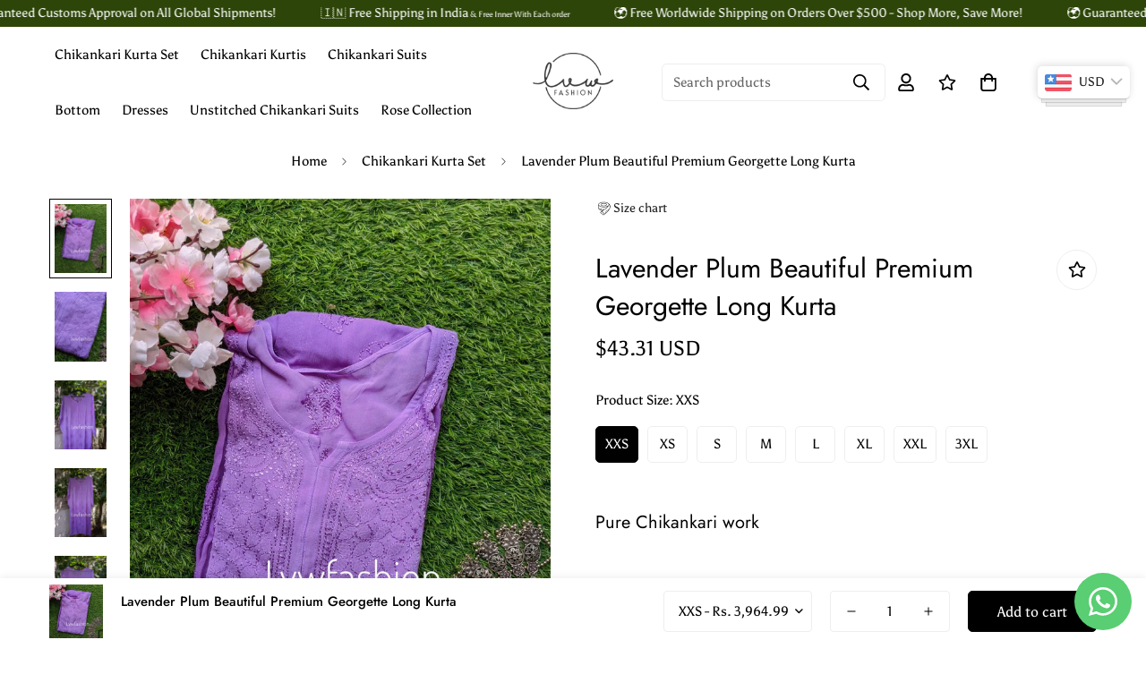

--- FILE ---
content_type: text/html; charset=utf-8
request_url: https://www.lvwfashions.com/products/lavender-plum-beautiful-premium-georgette-long-kurta
body_size: 44649
content:

<!doctype html>
<html
  class="no-js  m:overflow-hidden"
  lang="en"
  data-template="product"
  
>
  <head>
<meta name="google-site-verification" content="ZjXZnc4T8phWjcPSi6Bd55gaaqsizrtFj5rffcQbmr8" />
    <!-- Google tag (gtag.js) -->
<script async src="https://www.googletagmanager.com/gtag/js?id=G-0NYD9WLMTM"></script>
<script>
  window.dataLayer = window.dataLayer || [];
  function gtag(){dataLayer.push(arguments);}
  gtag('js', new Date());

  gtag('config', 'G-0NYD9WLMTM');
</script>
    <meta charset="utf-8">
  

 <!-- default to true --><!-- Contain template--><!-- setting name: pluginseo_pageTitleTruncateEnableForProducts-->
    <!-- setting value: true --><!-- pageTitleTemplate: %% product.title %%%% product.selected_variant.title || prepend_not_empty: ' ' %% -->
  <!-- pageTitleToParse": Lavender Plum Beautiful Premium Georgette Long Kurta -->
  <!-- pageTitleTruncateApplicable: true -->

  <!-- pluginseo_pageTitleTemplateApplyToAll: true -->
  <!-- pageTitleTruncateApplicable: true --><!-- Custom page title: Yes --><title>Lavender Plum Beautiful Premium Georgette Long Kurta | LVW Fashions | Handmade Chikankari Kurta | Lucknow Chikankari</title> <!-- default to true --><!-- Contain template--><!-- setting name: pluginseo_metaDescriptionTruncateEnableForProducts-->
    <!-- setting value: true --><!-- metaDescriptionTemplate: %% product.description || strip_newlines || replace: '.,', ',' || strip_html || escape %% -->
  <!-- metaDescriptionToParse": Pure Chikankari work What&#39;s in the Box: kurta Silk inner Premium Georgette Length: 46&quot; inches Please note: we dispatch all orders within 2-4 working days Country of Origin: India MORE INFORMATION If you love something on our website, make it yours while you can. All the beautiful kurtas that you see are hand-embroidere -->
  <!-- metaDescriptionTruncateApplicable: true -->

  <!-- pluginseo_metaDescriptionTemplateApplyToAll: true -->
  <!-- metaDescriptionTruncateApplicable: true --><!-- Yes --><meta name="description" content="Pure Chikankari workWhat&amp;#39;s in the Box: kurta Silk innerPremium Georgette Length: 46&amp;quot; inchesPlease note: we dispatch all orders within 2-4 working daysCountry of " /><script data-desc="seo-breadcrumb-list" type="application/ld+json">
{
  "@context": "http://schema.org",
  "@type": "BreadcrumbList",
  "itemListElement": [{
            "@type": "ListItem",
            "position": 1,
            "item": {
              "@id": "https://www.lvwfashions.com/products/lavender-plum-beautiful-premium-georgette-long-kurta",
              "name": "Lavender Plum Beautiful Premium Georgette Long Kurta"
            }
          }]
}
</script><script data-desc="seo-organization" type="application/ld+json">
  {
    "@context": "http://schema.org",
    "@type": "Organization",
    "@id": "https://www.lvwfashions.com#organization",
    "name": "LVW Fashions | Handmade Chikankari Kurta | Lucknow Chikankari",
    "url": "https://www.lvwfashions.com","sameAs": []
  }
</script><script data-desc="seo-product" type="application/ld+json">
      {
        "@context": "http://schema.org/",
        "@type": "Product",
        "@id": "https://www.lvwfashions.com/products/lavender-plum-beautiful-premium-georgette-long-kurta#product",
        "name": "Lavender Plum Beautiful Premium Georgette Long Kurta",
        "image": "https://www.lvwfashions.com/cdn/shop/products/IMG_20220719_100737-01-scaled_450x450.jpg?v=1702101474",
        "description": "Pure Chikankari work   What&#39;s in the Box: kurta Silk inner  Premium Georgette   Length: 46&quot; inches Please note: we dispatch all orders within 2-4 working days Country of Origin: India   MORE INFORMATION    If you love something on our website, make it yours while you can. All the beautiful kurtas that you see are hand-embroidered with love and care. Once your favourites get sold out, it may not be possible to restock them or ensure their availability later on! Garment Care:  We recommend to hand wash in cold water or dry clean only. Do not soak and scrub the product and dry it in shade. Do not iron on embellishments",
        "mpn": "8933121425701",
          "offers": {
            "@type": "AggregateOffer",
            "priceCurrency": "INR",
            "lowPrice":3964.99,
            "highPrice":3964.99,
            "availability": "InStock",
            "offerCount":8,
            "seller": {
              "@type": "Organization",
              "@id": "https://www.lvwfashions.com#organization"
            }
          },
          "model": [{
                "@type": "ProductModel",
                "@id": "https://www.lvwfashions.com/products/lavender-plum-beautiful-premium-georgette-long-kurta#productModel=47538915705125",
                "url": "https://www.lvwfashions.com/products/lavender-plum-beautiful-premium-georgette-long-kurta?variant=47538915705125",
                "name": "Lavender Plum Beautiful Premium Georgette Long Kurta XXS",
                "mpn": "47538915705125","sku": "19861",


"additionalProperty": [{
                        "@type": "PropertyValue",
                        "name": "Product Size",
                        "value": "XXS"
                      }],"image": "https://www.lvwfashions.com/cdn/shop/products/IMG_20220719_100737-01-scaled_450x450.jpg?v=1702101474",
                "offers": {
                  "@type": "Offer",
                  "priceCurrency": "INR",
                  "price":3964.99,
                  "availability": "InStock",
                  "seller": {
                    "@type": "Organization",
                    "@id": "https://www.lvwfashions.com#organization"
                  }
                }
              },{
                "@type": "ProductModel",
                "@id": "https://www.lvwfashions.com/products/lavender-plum-beautiful-premium-georgette-long-kurta#productModel=47538915737893",
                "url": "https://www.lvwfashions.com/products/lavender-plum-beautiful-premium-georgette-long-kurta?variant=47538915737893",
                "name": "Lavender Plum Beautiful Premium Georgette Long Kurta XS",
                "mpn": "47538915737893","sku": "19861",


"additionalProperty": [{
                        "@type": "PropertyValue",
                        "name": "Product Size",
                        "value": "XS"
                      }],"image": "https://www.lvwfashions.com/cdn/shop/products/IMG_20220719_100737-01-scaled_450x450.jpg?v=1702101474",
                "offers": {
                  "@type": "Offer",
                  "priceCurrency": "INR",
                  "price":3964.99,
                  "availability": "InStock",
                  "seller": {
                    "@type": "Organization",
                    "@id": "https://www.lvwfashions.com#organization"
                  }
                }
              },{
                "@type": "ProductModel",
                "@id": "https://www.lvwfashions.com/products/lavender-plum-beautiful-premium-georgette-long-kurta#productModel=47538915770661",
                "url": "https://www.lvwfashions.com/products/lavender-plum-beautiful-premium-georgette-long-kurta?variant=47538915770661",
                "name": "Lavender Plum Beautiful Premium Georgette Long Kurta S",
                "mpn": "47538915770661","sku": "19861",


"additionalProperty": [{
                        "@type": "PropertyValue",
                        "name": "Product Size",
                        "value": "S"
                      }],"image": "https://www.lvwfashions.com/cdn/shop/products/IMG_20220719_100737-01-scaled_450x450.jpg?v=1702101474",
                "offers": {
                  "@type": "Offer",
                  "priceCurrency": "INR",
                  "price":3964.99,
                  "availability": "InStock",
                  "seller": {
                    "@type": "Organization",
                    "@id": "https://www.lvwfashions.com#organization"
                  }
                }
              },{
                "@type": "ProductModel",
                "@id": "https://www.lvwfashions.com/products/lavender-plum-beautiful-premium-georgette-long-kurta#productModel=47538915803429",
                "url": "https://www.lvwfashions.com/products/lavender-plum-beautiful-premium-georgette-long-kurta?variant=47538915803429",
                "name": "Lavender Plum Beautiful Premium Georgette Long Kurta M",
                "mpn": "47538915803429","sku": "19861",


"additionalProperty": [{
                        "@type": "PropertyValue",
                        "name": "Product Size",
                        "value": "M"
                      }],"image": "https://www.lvwfashions.com/cdn/shop/products/IMG_20220719_100737-01-scaled_450x450.jpg?v=1702101474",
                "offers": {
                  "@type": "Offer",
                  "priceCurrency": "INR",
                  "price":3964.99,
                  "availability": "InStock",
                  "seller": {
                    "@type": "Organization",
                    "@id": "https://www.lvwfashions.com#organization"
                  }
                }
              },{
                "@type": "ProductModel",
                "@id": "https://www.lvwfashions.com/products/lavender-plum-beautiful-premium-georgette-long-kurta#productModel=47538915836197",
                "url": "https://www.lvwfashions.com/products/lavender-plum-beautiful-premium-georgette-long-kurta?variant=47538915836197",
                "name": "Lavender Plum Beautiful Premium Georgette Long Kurta L",
                "mpn": "47538915836197","sku": "19861",


"additionalProperty": [{
                        "@type": "PropertyValue",
                        "name": "Product Size",
                        "value": "L"
                      }],"image": "https://www.lvwfashions.com/cdn/shop/products/IMG_20220719_100737-01-scaled_450x450.jpg?v=1702101474",
                "offers": {
                  "@type": "Offer",
                  "priceCurrency": "INR",
                  "price":3964.99,
                  "availability": "InStock",
                  "seller": {
                    "@type": "Organization",
                    "@id": "https://www.lvwfashions.com#organization"
                  }
                }
              },{
                "@type": "ProductModel",
                "@id": "https://www.lvwfashions.com/products/lavender-plum-beautiful-premium-georgette-long-kurta#productModel=47538915868965",
                "url": "https://www.lvwfashions.com/products/lavender-plum-beautiful-premium-georgette-long-kurta?variant=47538915868965",
                "name": "Lavender Plum Beautiful Premium Georgette Long Kurta XL",
                "mpn": "47538915868965","sku": "19861",


"additionalProperty": [{
                        "@type": "PropertyValue",
                        "name": "Product Size",
                        "value": "XL"
                      }],"image": "https://www.lvwfashions.com/cdn/shop/products/IMG_20220719_100737-01-scaled_450x450.jpg?v=1702101474",
                "offers": {
                  "@type": "Offer",
                  "priceCurrency": "INR",
                  "price":3964.99,
                  "availability": "InStock",
                  "seller": {
                    "@type": "Organization",
                    "@id": "https://www.lvwfashions.com#organization"
                  }
                }
              },{
                "@type": "ProductModel",
                "@id": "https://www.lvwfashions.com/products/lavender-plum-beautiful-premium-georgette-long-kurta#productModel=47538915901733",
                "url": "https://www.lvwfashions.com/products/lavender-plum-beautiful-premium-georgette-long-kurta?variant=47538915901733",
                "name": "Lavender Plum Beautiful Premium Georgette Long Kurta XXL",
                "mpn": "47538915901733","sku": "19861",


"additionalProperty": [{
                        "@type": "PropertyValue",
                        "name": "Product Size",
                        "value": "XXL"
                      }],"image": "https://www.lvwfashions.com/cdn/shop/products/IMG_20220719_100737-01-scaled_450x450.jpg?v=1702101474",
                "offers": {
                  "@type": "Offer",
                  "priceCurrency": "INR",
                  "price":3964.99,
                  "availability": "InStock",
                  "seller": {
                    "@type": "Organization",
                    "@id": "https://www.lvwfashions.com#organization"
                  }
                }
              },{
                "@type": "ProductModel",
                "@id": "https://www.lvwfashions.com/products/lavender-plum-beautiful-premium-georgette-long-kurta#productModel=47538915934501",
                "url": "https://www.lvwfashions.com/products/lavender-plum-beautiful-premium-georgette-long-kurta?variant=47538915934501",
                "name": "Lavender Plum Beautiful Premium Georgette Long Kurta 3XL",
                "mpn": "47538915934501","sku": "19861",


"additionalProperty": [{
                        "@type": "PropertyValue",
                        "name": "Product Size",
                        "value": "3XL"
                      }],"image": "https://www.lvwfashions.com/cdn/shop/products/IMG_20220719_100737-01-scaled_450x450.jpg?v=1702101474",
                "offers": {
                  "@type": "Offer",
                  "priceCurrency": "INR",
                  "price":3964.99,
                  "availability": "InStock",
                  "seller": {
                    "@type": "Organization",
                    "@id": "https://www.lvwfashions.com#organization"
                  }
                }
              }]}
    </script><script data-desc="seo-website" type="application/ld+json">
  {
    "@context": "http://schema.org",
    "@type": "WebSite",
    "name": "LVW Fashions | Handmade Chikankari Kurta | Lucknow Chikankari",
    "url": "https://www.lvwfashions.com",
    "potentialAction": {
      "@type": "SearchAction",
      "target": "https://www.lvwfashions.com/search?q={search_term_string}",
      "query-input": "required name=search_term_string"
    }
  }
</script><meta name="pluginseo" content="Plug in SEO Plus" data-ptf="s-te_pr-ap" data-mdf="s-te_pr-tr" />

    <meta http-equiv="X-UA-Compatible" content="IE=edge">
    <meta name="viewport" content="width=device-width, initial-scale=1, maximum-scale=1.0, user-scalable=0">
    <meta name="theme-color" content="#000000"><link rel="canonical" href="https://www.lvwfashions.com/products/lavender-plum-beautiful-premium-georgette-long-kurta">
<link href="//www.lvwfashions.com/cdn/shop/t/2/assets/grid.css?v=20886961665468048011702081087" rel="stylesheet" type="text/css" media="all" />
<link href="//www.lvwfashions.com/cdn/shop/t/2/assets/base.css?v=23202865533442387051702081090" rel="stylesheet" type="text/css" media="all" />
<link href="//www.lvwfashions.com/cdn/shop/t/2/assets/modules.css?v=61144178599879677331702081090" rel="stylesheet" type="text/css" media="all" />
<link href="//www.lvwfashions.com/cdn/shop/t/2/assets/vendor.css?v=90475951926401987751702081087" rel="stylesheet" type="text/css" media="all" />


<link rel="preconnect" href="https://cdn.shopify.com" crossorigin>
<link href="//www.lvwfashions.com/cdn/shop/t/2/assets/vendor.min.js?v=50491847271059849811702081089" as="script" rel="preload">

<link rel="icon" type="image/png" href="//www.lvwfashions.com/cdn/shop/files/Untitled_design_6.png?crop=center&height=32&v=1702371902&width=32"><title class="product">Lavender Plum Beautiful Premium Georgette Long Kurta</title><meta name="description" content="Pure Chikankari work What&#39;s in the Box: kurta Silk inner Premium Georgette Length: 46&quot; inches Please note: we dispatch all orders within 2-4 working days Country of Origin: India MORE INFORMATION If you love something on our website, make it yours while you can. All the beautiful kurtas that you see are hand-embroidere"><meta property="og:site_name" content="LVW Fashions | Handmade Chikankari Kurta | Lucknow Chikankari">
<meta property="og:url" content="https://www.lvwfashions.com/products/lavender-plum-beautiful-premium-georgette-long-kurta">
<meta property="og:title" content="Lavender Plum Beautiful Premium Georgette Long Kurta">
<meta property="og:type" content="product">
<meta property="og:description" content="Pure Chikankari work What&#39;s in the Box: kurta Silk inner Premium Georgette Length: 46&quot; inches Please note: we dispatch all orders within 2-4 working days Country of Origin: India MORE INFORMATION If you love something on our website, make it yours while you can. All the beautiful kurtas that you see are hand-embroidere"><meta property="og:image" content="http://www.lvwfashions.com/cdn/shop/products/IMG_20220719_100737-01-scaled.jpg?v=1702101474">
<meta property="og:image:secure_url" content="https://www.lvwfashions.com/cdn/shop/products/IMG_20220719_100737-01-scaled.jpg?v=1702101474">
<meta property="og:image:width" content="1920">
<meta property="og:image:height" content="2560"><meta property="og:price:amount" content="3,964.99">
<meta property="og:price:currency" content="INR"><meta name="twitter:site" content="@https://"><meta name="twitter:card" content="summary_large_image">
<meta name="twitter:title" content="Lavender Plum Beautiful Premium Georgette Long Kurta">
<meta name="twitter:description" content="Pure Chikankari work What&#39;s in the Box: kurta Silk inner Premium Georgette Length: 46&quot; inches Please note: we dispatch all orders within 2-4 working days Country of Origin: India MORE INFORMATION If you love something on our website, make it yours while you can. All the beautiful kurtas that you see are hand-embroidere">

<link rel="preconnect" href="https://fonts.shopifycdn.com" crossorigin><link rel="preload" as="font" href="//www.lvwfashions.com/cdn/fonts/asul/asul_n4.814c5323104eaec8052c156ea81d27e4cc2ecc89.woff2" type="font/woff2" crossorigin>
  <link rel="preload" as="font" href="//www.lvwfashions.com/cdn/fonts/asul/asul_n7.1ce81e866ff8ed9910cd2de5c7e0903f60f91e77.woff2" type="font/woff2" crossorigin><style>
  @font-face {  font-family: M-Heading-Font;  font-weight:400;  src: url(https://cdn.shopify.com/s/files/1/0561/2742/2636/files/Jost-Regular.ttf?v=1618297125);  font-display: swap;}@font-face {  font-family: M-Heading-Font;  font-weight:500;  src: url(https://cdn.shopify.com/s/files/1/0561/2742/2636/files/Jost-Medium.ttf?v=1618297125);  font-display: swap;}@font-face {  font-family: M-Heading-Font;  font-weight:600;  src: url(https://cdn.shopify.com/s/files/1/0561/2742/2636/files/Jost-SemiBold.ttf?v=1618297125);  font-display: swap;}:root {  --font-stack-header: 'M-Heading-Font';  --font-weight-header: 300;}@font-face {  font-family: Asul;  font-weight: 400;  font-style: normal;  font-display: swap;  src: url("//www.lvwfashions.com/cdn/fonts/asul/asul_n4.814c5323104eaec8052c156ea81d27e4cc2ecc89.woff2") format("woff2"),       url("//www.lvwfashions.com/cdn/fonts/asul/asul_n4.fad4580d0c2a0762bf2eec95df0ca1bba03e7345.woff") format("woff");}@font-face {  font-family: Asul;  font-weight: 700;  font-style: normal;  font-display: swap;  src: url("//www.lvwfashions.com/cdn/fonts/asul/asul_n7.1ce81e866ff8ed9910cd2de5c7e0903f60f91e77.woff2") format("woff2"),       url("//www.lvwfashions.com/cdn/fonts/asul/asul_n7.a51de712305c01e28e5f167ab71969983e78b55b.woff") format("woff");}@font-face {  font-family: Asul;  font-weight: 700;  font-style: normal;  font-display: swap;  src: url("//www.lvwfashions.com/cdn/fonts/asul/asul_n7.1ce81e866ff8ed9910cd2de5c7e0903f60f91e77.woff2") format("woff2"),       url("//www.lvwfashions.com/cdn/fonts/asul/asul_n7.a51de712305c01e28e5f167ab71969983e78b55b.woff") format("woff");}:root {  --font-weight-body--bold: 700;  --font-weight-body--bolder: 700;  --font-stack-body: Asul, serif;  --font-style-body: normal;  --font-weight-body: 400;}
</style>
<style>
html {
  font-size: calc(var(--font-base-size, 16) * 1px);
  -webkit-font-smoothing: antialiased;
  height: 100%;
  scroll-behavior: smooth;
}
body {
  margin: 0;
  font-family: var(--font-stack-body);
  font-weight: var(--font-weight-body);
  font-style: var(--font-style-body);
  color: var(--color-body-text);
  font-size: calc(var(--font-base-size, 16) * 1px);
  line-height: calc(var(--base-line-height) * 1px);
  background-color: #ffffff;
  position: relative;
  min-height: 100%;
}

body, html {
  overflow-x: hidden;
}

html.prevent-scroll,
html.prevent-scroll body {
  height: auto;
  overflow: hidden;
}

h1,
h2,
h3,
h4,
h5, 
h6 {
  font-family: var(--font-stack-header);
  font-weight: var(--font-weight-header);
  font-style: var(--font-style-header);
  color: var(--color-heading-text);
  line-height: normal;
}
h1, .h1 {
  font-size:calc(((var(--font-h1-mobile))/ (var(--font-base-size))) * 1rem);
  line-height: 1.278;
}

h2, .h2 {
  font-size:calc(((var(--font-h2-mobile))/ (var(--font-base-size))) * 1rem);
  line-height: 1.267;
}

h3, .h3 {
  font-size: calc(((var(--font-h3-mobile)) / (var(--font-base-size))) * 1rem);
  line-height: 1.36;
}

h4, .h4 {
  font-size: calc(((var(--font-h4-mobile)) / (var(--font-base-size))) * 1rem);
  line-height: 1.4;
}

h5, .h5 {
  font-size: calc(((var(--font-h5-mobile)) / (var(--font-base-size))) * 1rem);
  line-height: 1.5;
}

h6, .h6 {
  font-size: calc(((var(--font-h6-mobile)) / (var(--font-base-size))) * 1rem);
  line-height: 1.5;
}

@media only screen and (min-width: 768px) {
  .h1, h1{
    font-size:calc(((var(--font-h1-tablet))/ (var(--font-base-size))) * 1rem);
    line-height: 1.238;
  }
  .h2, h2{
    font-size:calc(((var(--font-h2-tablet))/ (var(--font-base-size))) * 1rem);
    line-height: 1.235;
  }
  h3, .h3 {
    font-size: calc(((var(--font-h3-tablet)) / (var(--font-base-size))) * 1rem);
    line-height: 1.36;
  }
  h4, .h4 {
    font-size: calc(((var(--font-h4-tablet)) / (var(--font-base-size))) * 1rem);
    line-height: 1.4;
  }
}

@media only screen and (min-width: 1280px){
  .h1, h1{
    font-size:calc(((var(--font-h1-desktop))/ (var(--font-base-size))) * 1rem);
    line-height: 1.167;
  }
  .h2, h2{
    font-size:calc(((var(--font-h2-desktop))/ (var(--font-base-size))) * 1rem);
    line-height: 1.238;
  }
  h3, .h3 {
    font-size: calc(((var(--font-h3-desktop)) / (var(--font-base-size))) * 1rem);
    line-height: 1.278;
  }
  h4, .h4 {
    font-size: calc(((var(--font-h4-desktop)) / (var(--font-base-size))) * 1rem);
    line-height: 1.333;
  }
  h5, .h5 {
    font-size: calc(((var(--font-h5-desktop)) / (var(--font-base-size))) * 1rem);
  }
  h6, .h6 {
    font-size: calc(((var(--font-h6-desktop)) / (var(--font-base-size))) * 1rem);
  }
}
[style*="--aspect-ratio"] {
  position: relative;
  overflow: hidden;
}
[style*="--aspect-ratio"]:before {
  display: block;
  width: 100%;
  content: "";
  height: 0px;
}
[style*="--aspect-ratio"] > *:first-child {
  top: 0;
  left: 0;
  right: 0;
  position: absolute !important;
  object-fit: cover;
  width: 100%;
  height: 100%;
}
[style*="--aspect-ratio"]:before {
  padding-top: calc(100% / (0.0001 + var(--aspect-ratio, 16/9)));
}
@media ( max-width: 767px ) {
  [style*="--aspect-ratio"]:before {
    padding-top: calc(100% / (0.0001 + var(--aspect-ratio-mobile, var(--aspect-ratio, 16/9)) ));
  }
}
.swiper-wrapper {
  display: flex;
}
.swiper-container:not(.swiper-container-initialized) .swiper-slide {
  width: calc(100% / var(--items, 1));
  flex: 0 0 auto;
}
@media(max-width: 1023px) {
  .swiper-container:not(.swiper-container-initialized) .swiper-slide {
    min-width: 40vw;
    flex: 0 0 auto;
  }
}
@media (max-width: 767px) {
  .swiper-container:not(.swiper-container-initialized) .swiper-slide {
    min-width: 66vw;
    flex: 0 0 auto;
  }
}
</style>

    

    <link href="//www.lvwfashions.com/cdn/shop/t/2/assets/grid.css?v=20886961665468048011702081087" rel="stylesheet" type="text/css" media="all" />
    <link href="//www.lvwfashions.com/cdn/shop/t/2/assets/base.css?v=23202865533442387051702081090" rel="stylesheet" type="text/css" media="all" />
    <link href="//www.lvwfashions.com/cdn/shop/t/2/assets/modules.css?v=61144178599879677331702081090" rel="stylesheet" type="text/css" media="all" />

    
<style data-shopify>:root {    /* ANIMATIONS */		--m-duration-short: .1s;    --m-duration-default: .25s;    --m-duration-long: .5s;    --m-duration-image: .65s;    --m-duration-animate: 1s;    --m-animation-duration: 600ms;    --m-animation-fade-in-up: m-fade-in-up var(--m-animation-duration) cubic-bezier(0, 0, 0.3, 1) forwards;    --m-animation-fade-in-left: m-fade-in-left var(--m-animation-duration) cubic-bezier(0, 0, 0.3, 1) forwards;    --m-animation-fade-in-right: m-fade-in-right var(--m-animation-duration) cubic-bezier(0, 0, 0.3, 1) forwards;    --m-animation-fade-in-left-rtl: m-fade-in-left-rtl var(--m-animation-duration) cubic-bezier(0, 0, 0.3, 1) forwards;    --m-animation-fade-in-right-rtl: m-fade-in-right-rtl var(--m-animation-duration) cubic-bezier(0, 0, 0.3, 1) forwards;    --m-animation-fade-in: m-fade-in calc(var(--m-animation-duration) * 2) cubic-bezier(0, 0, 0.3, 1);    --m-animation-zoom-fade: m-zoom-fade var(--m-animation-duration) ease forwards;		/* BODY */		--base-line-height: 14;		/* PRIMARY COLORS */		--color-primary: #000000;		--plyr-color-main: #000000;		--color-primary-darker: #333333;		/* TEXT COLORS */		--color-body-text: #000000;		--color-heading-text: #000000;		--color-sub-text: #666666;		--color-text-link: #000000;		--color-text-link-hover: #999999;		--color-text-form-field: #000000;		/* BUTTON COLORS */		--color-btn-bg:  #000000;		--color-btn-bg-hover: #000000;		--color-btn-text: #ffffff;		--color-btn-text-hover: #ffffff;		--color-btn-secondary-border: #000000;		--color-btn-secondary-text: #000000;		--btn-letter-spacing: 0px;		--btn-border-radius: 5px;		--btn-border-width: 1px;		--btn-line-height: 23px;				/* PRODUCT COLORS */		--product-title-color: #000000;		--product-sale-price-color: #666666;		--product-regular-price-color: #000000;		--product-type-color: #666666;		--product-desc-color: #666666;		/* TOPBAR COLORS */		--color-topbar-background: #ffffff;		--color-topbar-text: #000000;		/* MENU BAR COLORS */		--color-menu-background: #000000;		--color-menu-text: #f8f8f8;		/* BORDER COLORS */		--color-border: #eeeeee;		--color-border-black: rgba(0,0,0,1);		/* FOOTER COLORS */		--color-footer-text: #ffffff;		--color-footer-subtext: #ffffff;		--color-footer-background: #000000;		--color-footer-link: #ffffff;		--color-footer-link-hover: #ffffff;		--color-footer-background-mobile: #000000;		/* FOOTER BOTTOM COLORS */		--color-footer-bottom-text: #ffffff;		--color-footer-bottom-background: #000000;		--color-footer-bottom-background-mobile: #000000;		/* HEADER */		--color-header-text: #000000;		--color-header-sub-text: 0, 0, 0;		--color-header-transparent-text: #000000;		--color-main-background: #ffffff;		--color-field-background: #ffffff;		--color-header-background: #ffffff;		--color-cart-wishlist-count: #ffffff;		--bg-cart-wishlist-count: #da3f3f;		/* TOOLTIP */		--bg-color-tooltip: #000000;		--text-color-tooltip: #ffffff;		/* OVERLAY */		--color-image-overlay: #000000;		--opacity-image-overlay: 0.2;		/* Notification */		--color-success: #3a8735;		--color-warning: #ff706b;		--color-info: #959595;		/* CUSTOM COLOR */		--text-black: 0,0,0;		--text-white: 255,255,255;		--bg-black: 0,0,0;		--bg-white: 255,255,255;		--rounded-full: 9999px;		--bg-card-placeholder: rgba(243,243,243,1);		--arrow-select-box: url(//www.lvwfashions.com/cdn/shop/t/2/assets/ar-down.svg?v=92728264558441377851702081090);		/* FONT SIZES */		--font-base-size: 15;		--font-btn-size: 16px;		--font-btn-weight: 500;		--font-h1-desktop: 20;		--font-h1-tablet: 14;		--font-h1-mobile: 12;		--font-h2-desktop: 48;		--font-h2-tablet: 38;		--font-h2-mobile: 33;		--font-h3-desktop: 27;		--font-h3-tablet: 21;		--font-h3-mobile: 18;		--font-h4-desktop: 24;		--font-h4-tablet: 19;		--font-h4-mobile: 19;		--font-h5-desktop: 16;		--font-h5-mobile: 15;		--font-h6-desktop: 15;		--font-h6-mobile: 15;    	--arrow-down-url: url(//www.lvwfashions.com/cdn/shop/t/2/assets/arrow-down.svg?v=157552497485556416461702081087);    	--arrow-down-white-url: url(//www.lvwfashions.com/cdn/shop/t/2/assets/arrow-down-white.svg?v=70535736727834135531702081090);    	--product-title-line-clamp: unset;		--spacing-sections-desktop: 100px;    --spacing-sections-laptop: 80px;    --spacing-sections-tablet: 60px;    --spacing-sections-mobile: 48px;				/* LAYOUT */		--container-width: 1200px;    --fluid-container-width: 1620px;    --fluid-container-offset: 65px;	}
</style><link rel="stylesheet" href="//www.lvwfashions.com/cdn/shop/t/2/assets/search.css?v=69014922169826238981702081087" media="print" onload="this.media='all'">
<link rel="stylesheet" href="//www.lvwfashions.com/cdn/shop/t/2/assets/cart.css?v=13019365533548561541702081088" media="print" onload="this.media='all'">

<noscript><link href="//www.lvwfashions.com/cdn/shop/t/2/assets/search.css?v=69014922169826238981702081087" rel="stylesheet" type="text/css" media="all" /></noscript>
<noscript><link href="//www.lvwfashions.com/cdn/shop/t/2/assets/cart.css?v=13019365533548561541702081088" rel="stylesheet" type="text/css" media="all" /></noscript><link href="//www.lvwfashions.com/cdn/shop/t/2/assets/vendor.css?v=90475951926401987751702081087" rel="stylesheet" type="text/css" media="all" /><link rel="stylesheet" href="//www.lvwfashions.com/cdn/shop/t/2/assets/dark-mode.css?v=70342828189876853521702081090" media="print" onload="this.media='all'">
<link rel="stylesheet" href="//www.lvwfashions.com/cdn/shop/t/2/assets/custom-style.css?v=12962861411745044701702081089" media="print" onload="this.media='all'">
<link rel="stylesheet" href="//www.lvwfashions.com/cdn/shop/t/2/assets/custom.css?v=105997007003712207781702081128" media="print" onload="this.media='all'">
<noscript><link href="//www.lvwfashions.com/cdn/shop/t/2/assets/dark-mode.css?v=70342828189876853521702081090" rel="stylesheet" type="text/css" media="all" /></noscript>
<noscript><link href="//www.lvwfashions.com/cdn/shop/t/2/assets/custom-style.css?v=12962861411745044701702081089" rel="stylesheet" type="text/css" media="all" /></noscript>
<noscript><link href="//www.lvwfashions.com/cdn/shop/t/2/assets/custom.css?v=105997007003712207781702081128" rel="stylesheet" type="text/css" media="all" /></noscript><style data-shopify>.m-topbar a[href*="pinterest"],.m-topbar a[href*="twitter"] {	display: none;}body .m-product-tag--new {  background-color: #64BF99;}body .m-product-tag--sale {  background-color: #DA3F3F;}.m-icon-box--small {  border-top: 1px solid var(--color-border);}.m-icon-box--small .m-icon-box__heading {  line-height: 26px;  font-size: 18px;  margin-bottom: 6px;}body .m-footer--block .social-media-links {  gap: 12px;  margin: 0;  padding: 5px 0;  flex-wrap: wrap;}body .m-footer--block .social-media-links a {  color: #222;  width: 48px;  height: 48px;  padding: 0;  display: inline-flex;  align-items: center;  justify-content: center;  border-radius: 50%;  background-color: #E9E9E9;  transition: all .3s;}body .m-footer--block .social-media-links a:hover {  background-color: #222;  color: #fff;  box-shadow: 0 0 0 0.2rem #222;}.m-footer--block-newsletter .m-newsletter-form--bordered .m-newsletter-form__input,.m-footer--block-newsletter .m-newsletter-form--bordered .m-newsletter-form__button--icon {  background-color: #fff;}@media (min-width: 1536px) {  body .m-footer--block-newsletter .m-footer--block-title {    font-size: 42px;  }}
</style>


<script src="//www.lvwfashions.com/cdn/shop/t/2/assets/product-list.js?v=102537563361158566361702081089" defer="defer"></script>

    <script src="//www.lvwfashions.com/cdn/shop/t/2/assets/vendor.min.js?v=50491847271059849811702081089" defer="defer"></script>
    <script src="//www.lvwfashions.com/cdn/shop/t/2/assets/theme-global.js?v=20954294641616670891702081090" defer="defer"></script><script src="//www.lvwfashions.com/cdn/shop/t/2/assets/animations.js?v=174930867133414800151702081088" defer="defer"></script><!-- Avada Email Marketing Script -->
 

<script>window.AVADA_EM_POPUP_CACHE = 1702842789102;window.AVADA_EM_PUSH_CACHE = 1702840907982;</script>









<script type="text/javascript">
  window.AVADA_EM = window.AVADA_EM || {};

  window.AVADA_EM.product = {
    id: 8933121425701,
    title: "Lavender Plum Beautiful Premium Georgette Long Kurta",
    variants: [{"id":47538915705125,"title":"XXS","option1":"XXS","option2":null,"option3":null,"sku":"19861","requires_shipping":true,"taxable":false,"featured_image":null,"available":true,"name":"Lavender Plum Beautiful Premium Georgette Long Kurta - XXS","public_title":"XXS","options":["XXS"],"price":396499,"weight":0,"compare_at_price":392399,"inventory_management":null,"barcode":null,"requires_selling_plan":false,"selling_plan_allocations":[]},{"id":47538915737893,"title":"XS","option1":"XS","option2":null,"option3":null,"sku":"19861","requires_shipping":true,"taxable":false,"featured_image":null,"available":true,"name":"Lavender Plum Beautiful Premium Georgette Long Kurta - XS","public_title":"XS","options":["XS"],"price":396499,"weight":0,"compare_at_price":392399,"inventory_management":null,"barcode":null,"requires_selling_plan":false,"selling_plan_allocations":[]},{"id":47538915770661,"title":"S","option1":"S","option2":null,"option3":null,"sku":"19861","requires_shipping":true,"taxable":false,"featured_image":null,"available":true,"name":"Lavender Plum Beautiful Premium Georgette Long Kurta - S","public_title":"S","options":["S"],"price":396499,"weight":0,"compare_at_price":392399,"inventory_management":null,"barcode":null,"requires_selling_plan":false,"selling_plan_allocations":[]},{"id":47538915803429,"title":"M","option1":"M","option2":null,"option3":null,"sku":"19861","requires_shipping":true,"taxable":false,"featured_image":null,"available":true,"name":"Lavender Plum Beautiful Premium Georgette Long Kurta - M","public_title":"M","options":["M"],"price":396499,"weight":0,"compare_at_price":392399,"inventory_management":null,"barcode":null,"requires_selling_plan":false,"selling_plan_allocations":[]},{"id":47538915836197,"title":"L","option1":"L","option2":null,"option3":null,"sku":"19861","requires_shipping":true,"taxable":false,"featured_image":null,"available":true,"name":"Lavender Plum Beautiful Premium Georgette Long Kurta - L","public_title":"L","options":["L"],"price":396499,"weight":0,"compare_at_price":392399,"inventory_management":null,"barcode":null,"requires_selling_plan":false,"selling_plan_allocations":[]},{"id":47538915868965,"title":"XL","option1":"XL","option2":null,"option3":null,"sku":"19861","requires_shipping":true,"taxable":false,"featured_image":null,"available":true,"name":"Lavender Plum Beautiful Premium Georgette Long Kurta - XL","public_title":"XL","options":["XL"],"price":396499,"weight":0,"compare_at_price":392399,"inventory_management":null,"barcode":null,"requires_selling_plan":false,"selling_plan_allocations":[]},{"id":47538915901733,"title":"XXL","option1":"XXL","option2":null,"option3":null,"sku":"19861","requires_shipping":true,"taxable":false,"featured_image":null,"available":true,"name":"Lavender Plum Beautiful Premium Georgette Long Kurta - XXL","public_title":"XXL","options":["XXL"],"price":396499,"weight":0,"compare_at_price":392399,"inventory_management":null,"barcode":null,"requires_selling_plan":false,"selling_plan_allocations":[]},{"id":47538915934501,"title":"3XL","option1":"3XL","option2":null,"option3":null,"sku":"19861","requires_shipping":true,"taxable":false,"featured_image":{"id":43996042920229,"product_id":8933121425701,"position":1,"created_at":"2023-12-09T11:27:54+05:30","updated_at":"2023-12-09T11:27:54+05:30","alt":null,"width":1920,"height":2560,"src":"\/\/www.lvwfashions.com\/cdn\/shop\/products\/IMG_20220719_100737-01-scaled.jpg?v=1702101474","variant_ids":[47538915934501]},"available":true,"name":"Lavender Plum Beautiful Premium Georgette Long Kurta - 3XL","public_title":"3XL","options":["3XL"],"price":396499,"weight":0,"compare_at_price":392399,"inventory_management":null,"barcode":null,"featured_media":{"alt":null,"id":36449293566245,"position":1,"preview_image":{"aspect_ratio":0.75,"height":2560,"width":1920,"src":"\/\/www.lvwfashions.com\/cdn\/shop\/products\/IMG_20220719_100737-01-scaled.jpg?v=1702101474"}},"requires_selling_plan":false,"selling_plan_allocations":[]}],
    selectedVariant: null,
    vendor: "LVW Fashion Luxurious Chikankari",
    productType: "",
    collections: ["Chikankari Kurta Set"],
    image: "https://www.lvwfashions.com/cdn/shop/products/IMG_20220719_100737-01-scaled_grande.jpg?v=1702101474",
    url: "https://www.lvwfashions.com/products/lavender-plum-beautiful-premium-georgette-long-kurta",
    price: 396499,
    tags: [],
  };
</script>


        <script>
            const date = new Date();
            window.AVADA_EM = window.AVADA_EM || {};
            window.AVADA_EM.template = "product";
            window.AVADA_EM.shopId = 'aFjBnbG7LdN7VIKVfLoy';
            window.AVADA_EM.disablePopupScript = true;
            window.AVADA_EM.disableTrackingScript = true;
            window.AVADA_EM.disablePushScript = true;
            const params = new URL(document.location).searchParams;
            if (params.get('_avde') && params.get('redirectUrl')) {
              window.location.replace(params.get('redirectUrl'));
            }
            window.AVADA_EM.isTrackingEnabled = true;
            window.AVADA_EM.cart = {"note":null,"attributes":{},"original_total_price":0,"total_price":0,"total_discount":0,"total_weight":0.0,"item_count":0,"items":[],"requires_shipping":false,"currency":"INR","items_subtotal_price":0,"cart_level_discount_applications":[],"checkout_charge_amount":0};
        </script>
  <!-- /Avada Email Marketing Script -->

<script>window.performance && window.performance.mark && window.performance.mark('shopify.content_for_header.start');</script><meta name="google-site-verification" content="ZjXZnc4T8phWjcPSi6Bd55gaaqsizrtFj5rffcQbmr8">
<meta id="shopify-digital-wallet" name="shopify-digital-wallet" content="/84672545061/digital_wallets/dialog">
<link rel="alternate" type="application/json+oembed" href="https://www.lvwfashions.com/products/lavender-plum-beautiful-premium-georgette-long-kurta.oembed">
<script async="async" src="/checkouts/internal/preloads.js?locale=en-IN"></script>
<script id="shopify-features" type="application/json">{"accessToken":"9bb77753a43bdb6cd2f74727f24d8107","betas":["rich-media-storefront-analytics"],"domain":"www.lvwfashions.com","predictiveSearch":true,"shopId":84672545061,"locale":"en"}</script>
<script>var Shopify = Shopify || {};
Shopify.shop = "586784-3.myshopify.com";
Shopify.locale = "en";
Shopify.currency = {"active":"INR","rate":"1.0"};
Shopify.country = "IN";
Shopify.theme = {"name":"Minimog-4.0.0","id":163023290661,"schema_name":"Minimog - OS 2.0","schema_version":"4.0.0","theme_store_id":null,"role":"main"};
Shopify.theme.handle = "null";
Shopify.theme.style = {"id":null,"handle":null};
Shopify.cdnHost = "www.lvwfashions.com/cdn";
Shopify.routes = Shopify.routes || {};
Shopify.routes.root = "/";</script>
<script type="module">!function(o){(o.Shopify=o.Shopify||{}).modules=!0}(window);</script>
<script>!function(o){function n(){var o=[];function n(){o.push(Array.prototype.slice.apply(arguments))}return n.q=o,n}var t=o.Shopify=o.Shopify||{};t.loadFeatures=n(),t.autoloadFeatures=n()}(window);</script>
<script id="shop-js-analytics" type="application/json">{"pageType":"product"}</script>
<script defer="defer" async type="module" src="//www.lvwfashions.com/cdn/shopifycloud/shop-js/modules/v2/client.init-shop-cart-sync_BT-GjEfc.en.esm.js"></script>
<script defer="defer" async type="module" src="//www.lvwfashions.com/cdn/shopifycloud/shop-js/modules/v2/chunk.common_D58fp_Oc.esm.js"></script>
<script defer="defer" async type="module" src="//www.lvwfashions.com/cdn/shopifycloud/shop-js/modules/v2/chunk.modal_xMitdFEc.esm.js"></script>
<script type="module">
  await import("//www.lvwfashions.com/cdn/shopifycloud/shop-js/modules/v2/client.init-shop-cart-sync_BT-GjEfc.en.esm.js");
await import("//www.lvwfashions.com/cdn/shopifycloud/shop-js/modules/v2/chunk.common_D58fp_Oc.esm.js");
await import("//www.lvwfashions.com/cdn/shopifycloud/shop-js/modules/v2/chunk.modal_xMitdFEc.esm.js");

  window.Shopify.SignInWithShop?.initShopCartSync?.({"fedCMEnabled":true,"windoidEnabled":true});

</script>
<script>(function() {
  var isLoaded = false;
  function asyncLoad() {
    if (isLoaded) return;
    isLoaded = true;
    var urls = ["https:\/\/sizechart.apps.avada.io\/scripttag\/avada-size-chart.min.js?shop=586784-3.myshopify.com","https:\/\/depo.sidepanda.com\/popups-subscription.js?shop=586784-3.myshopify.com"];
    for (var i = 0; i < urls.length; i++) {
      var s = document.createElement('script');
      s.type = 'text/javascript';
      s.async = true;
      s.src = urls[i];
      var x = document.getElementsByTagName('script')[0];
      x.parentNode.insertBefore(s, x);
    }
  };
  if(window.attachEvent) {
    window.attachEvent('onload', asyncLoad);
  } else {
    window.addEventListener('load', asyncLoad, false);
  }
})();</script>
<script id="__st">var __st={"a":84672545061,"offset":19800,"reqid":"19bfab0d-afe2-4b7a-9212-2175c4f8eead-1769105517","pageurl":"www.lvwfashions.com\/products\/lavender-plum-beautiful-premium-georgette-long-kurta","u":"43eb47508eee","p":"product","rtyp":"product","rid":8933121425701};</script>
<script>window.ShopifyPaypalV4VisibilityTracking = true;</script>
<script id="captcha-bootstrap">!function(){'use strict';const t='contact',e='account',n='new_comment',o=[[t,t],['blogs',n],['comments',n],[t,'customer']],c=[[e,'customer_login'],[e,'guest_login'],[e,'recover_customer_password'],[e,'create_customer']],r=t=>t.map((([t,e])=>`form[action*='/${t}']:not([data-nocaptcha='true']) input[name='form_type'][value='${e}']`)).join(','),a=t=>()=>t?[...document.querySelectorAll(t)].map((t=>t.form)):[];function s(){const t=[...o],e=r(t);return a(e)}const i='password',u='form_key',d=['recaptcha-v3-token','g-recaptcha-response','h-captcha-response',i],f=()=>{try{return window.sessionStorage}catch{return}},m='__shopify_v',_=t=>t.elements[u];function p(t,e,n=!1){try{const o=window.sessionStorage,c=JSON.parse(o.getItem(e)),{data:r}=function(t){const{data:e,action:n}=t;return t[m]||n?{data:e,action:n}:{data:t,action:n}}(c);for(const[e,n]of Object.entries(r))t.elements[e]&&(t.elements[e].value=n);n&&o.removeItem(e)}catch(o){console.error('form repopulation failed',{error:o})}}const l='form_type',E='cptcha';function T(t){t.dataset[E]=!0}const w=window,h=w.document,L='Shopify',v='ce_forms',y='captcha';let A=!1;((t,e)=>{const n=(g='f06e6c50-85a8-45c8-87d0-21a2b65856fe',I='https://cdn.shopify.com/shopifycloud/storefront-forms-hcaptcha/ce_storefront_forms_captcha_hcaptcha.v1.5.2.iife.js',D={infoText:'Protected by hCaptcha',privacyText:'Privacy',termsText:'Terms'},(t,e,n)=>{const o=w[L][v],c=o.bindForm;if(c)return c(t,g,e,D).then(n);var r;o.q.push([[t,g,e,D],n]),r=I,A||(h.body.append(Object.assign(h.createElement('script'),{id:'captcha-provider',async:!0,src:r})),A=!0)});var g,I,D;w[L]=w[L]||{},w[L][v]=w[L][v]||{},w[L][v].q=[],w[L][y]=w[L][y]||{},w[L][y].protect=function(t,e){n(t,void 0,e),T(t)},Object.freeze(w[L][y]),function(t,e,n,w,h,L){const[v,y,A,g]=function(t,e,n){const i=e?o:[],u=t?c:[],d=[...i,...u],f=r(d),m=r(i),_=r(d.filter((([t,e])=>n.includes(e))));return[a(f),a(m),a(_),s()]}(w,h,L),I=t=>{const e=t.target;return e instanceof HTMLFormElement?e:e&&e.form},D=t=>v().includes(t);t.addEventListener('submit',(t=>{const e=I(t);if(!e)return;const n=D(e)&&!e.dataset.hcaptchaBound&&!e.dataset.recaptchaBound,o=_(e),c=g().includes(e)&&(!o||!o.value);(n||c)&&t.preventDefault(),c&&!n&&(function(t){try{if(!f())return;!function(t){const e=f();if(!e)return;const n=_(t);if(!n)return;const o=n.value;o&&e.removeItem(o)}(t);const e=Array.from(Array(32),(()=>Math.random().toString(36)[2])).join('');!function(t,e){_(t)||t.append(Object.assign(document.createElement('input'),{type:'hidden',name:u})),t.elements[u].value=e}(t,e),function(t,e){const n=f();if(!n)return;const o=[...t.querySelectorAll(`input[type='${i}']`)].map((({name:t})=>t)),c=[...d,...o],r={};for(const[a,s]of new FormData(t).entries())c.includes(a)||(r[a]=s);n.setItem(e,JSON.stringify({[m]:1,action:t.action,data:r}))}(t,e)}catch(e){console.error('failed to persist form',e)}}(e),e.submit())}));const S=(t,e)=>{t&&!t.dataset[E]&&(n(t,e.some((e=>e===t))),T(t))};for(const o of['focusin','change'])t.addEventListener(o,(t=>{const e=I(t);D(e)&&S(e,y())}));const B=e.get('form_key'),M=e.get(l),P=B&&M;t.addEventListener('DOMContentLoaded',(()=>{const t=y();if(P)for(const e of t)e.elements[l].value===M&&p(e,B);[...new Set([...A(),...v().filter((t=>'true'===t.dataset.shopifyCaptcha))])].forEach((e=>S(e,t)))}))}(h,new URLSearchParams(w.location.search),n,t,e,['guest_login'])})(!0,!0)}();</script>
<script integrity="sha256-4kQ18oKyAcykRKYeNunJcIwy7WH5gtpwJnB7kiuLZ1E=" data-source-attribution="shopify.loadfeatures" defer="defer" src="//www.lvwfashions.com/cdn/shopifycloud/storefront/assets/storefront/load_feature-a0a9edcb.js" crossorigin="anonymous"></script>
<script data-source-attribution="shopify.dynamic_checkout.dynamic.init">var Shopify=Shopify||{};Shopify.PaymentButton=Shopify.PaymentButton||{isStorefrontPortableWallets:!0,init:function(){window.Shopify.PaymentButton.init=function(){};var t=document.createElement("script");t.src="https://www.lvwfashions.com/cdn/shopifycloud/portable-wallets/latest/portable-wallets.en.js",t.type="module",document.head.appendChild(t)}};
</script>
<script data-source-attribution="shopify.dynamic_checkout.buyer_consent">
  function portableWalletsHideBuyerConsent(e){var t=document.getElementById("shopify-buyer-consent"),n=document.getElementById("shopify-subscription-policy-button");t&&n&&(t.classList.add("hidden"),t.setAttribute("aria-hidden","true"),n.removeEventListener("click",e))}function portableWalletsShowBuyerConsent(e){var t=document.getElementById("shopify-buyer-consent"),n=document.getElementById("shopify-subscription-policy-button");t&&n&&(t.classList.remove("hidden"),t.removeAttribute("aria-hidden"),n.addEventListener("click",e))}window.Shopify?.PaymentButton&&(window.Shopify.PaymentButton.hideBuyerConsent=portableWalletsHideBuyerConsent,window.Shopify.PaymentButton.showBuyerConsent=portableWalletsShowBuyerConsent);
</script>
<script data-source-attribution="shopify.dynamic_checkout.cart.bootstrap">document.addEventListener("DOMContentLoaded",(function(){function t(){return document.querySelector("shopify-accelerated-checkout-cart, shopify-accelerated-checkout")}if(t())Shopify.PaymentButton.init();else{new MutationObserver((function(e,n){t()&&(Shopify.PaymentButton.init(),n.disconnect())})).observe(document.body,{childList:!0,subtree:!0})}}));
</script>

<script>window.performance && window.performance.mark && window.performance.mark('shopify.content_for_header.end');</script>

    <script>
      document.documentElement.className = document.documentElement.className.replace('no-js', 'js');
      if (Shopify.designMode) {
        document.documentElement.classList.add('shopify-design-mode');
      }
    </script>
  <!-- BEGIN app block: shopify://apps/bucks/blocks/app-embed/4f0a9b06-9da4-4a49-b378-2de9d23a3af3 -->
<script>
  window.bucksCC = window.bucksCC || {};
  window.bucksCC.metaConfig = {};
  window.bucksCC.reConvert = function() {};
  "function" != typeof Object.assign && (Object.assign = function(n) {
    if (null == n) 
      throw new TypeError("Cannot convert undefined or null to object");
    



    for (var r = Object(n), t = 1; t < arguments.length; t++) {
      var e = arguments[t];
      if (null != e) 
        for (var o in e) 
          e.hasOwnProperty(o) && (r[o] = e[o])
    }
    return r
  });

const bucks_validateJson = json => {
    let checkedJson;
    try {
        checkedJson = JSON.parse(json);
    } catch (error) { }
    return checkedJson;
};

  const bucks_encodedData = "[base64]";

  const bucks_myshopifyDomain = "www.lvwfashions.com";

  const decodedURI = atob(bucks_encodedData);
  const bucks_decodedString = decodeURIComponent(decodedURI);


  const bucks_parsedData = bucks_validateJson(bucks_decodedString) || {};
  Object.assign(window.bucksCC.metaConfig, {

    ... bucks_parsedData,
    money_format: "\u003cspan class=money\u003eRs. {{amount}}\u003c\/span\u003e",
    money_with_currency_format: "\u003cspan class=money\u003eRs. {{amount}}\u003c\/span\u003e",
    userCurrency: "INR"

  });
  window.bucksCC.reConvert = function() {};
  window.bucksCC.themeAppExtension = true;
  window.bucksCC.metaConfig.multiCurrencies = [];
  window.bucksCC.localization = {};
  
  

  window.bucksCC.localization.availableCountries = ["AF","AX","AL","DZ","AD","AO","AI","AG","AR","AM","AW","AC","AU","AT","AZ","BS","BH","BD","BB","BY","BE","BZ","BJ","BM","BT","BO","BA","BW","BR","IO","VG","BN","BG","BF","BI","KH","CM","CA","CV","BQ","KY","CF","TD","CL","CN","CX","CC","CO","KM","CG","CD","CK","CR","CI","HR","CW","CY","CZ","DK","DJ","DM","DO","EC","EG","SV","GQ","ER","EE","SZ","ET","FK","FO","FJ","FI","FR","GF","PF","TF","GA","GM","GE","DE","GH","GI","GR","GL","GD","GP","GT","GG","GN","GW","GY","HT","HN","HK","HU","IS","IN","ID","IQ","IE","IM","IL","IT","JM","JP","JE","JO","KZ","KE","KI","XK","KW","KG","LA","LV","LB","LS","LR","LY","LI","LT","LU","MO","MG","MW","MY","MV","ML","MT","MQ","MR","MU","YT","MX","MD","MC","MN","ME","MS","MA","MZ","MM","NA","NR","NP","NL","NC","NZ","NI","NE","NG","NU","NF","MK","NO","OM","PK","PS","PA","PG","PY","PE","PH","PN","PL","PT","QA","RE","RO","RU","RW","WS","SM","ST","SA","SN","RS","SC","SL","SG","SX","SK","SI","SB","SO","ZA","GS","KR","SS","ES","LK","BL","SH","KN","LC","MF","PM","VC","SD","SR","SJ","SE","CH","TW","TJ","TZ","TH","TL","TG","TK","TO","TT","TA","TN","TR","TM","TC","TV","UM","UG","UA","AE","GB","US","UY","UZ","VU","VA","VE","VN","WF","EH","YE","ZM","ZW"];
  window.bucksCC.localization.availableLanguages = ["en"];

  
  window.bucksCC.metaConfig.multiCurrencies = "INR".split(',') || '';
  window.bucksCC.metaConfig.cartCurrency = "INR" || '';

  if ((((window || {}).bucksCC || {}).metaConfig || {}).instantLoader) {
    self.fetch || (self.fetch = function(e, n) {
      return n = n || {},
      new Promise(function(t, s) {
        var r = new XMLHttpRequest,
          o = [],
          u = [],
          i = {},
          a = function() {
            return {
              ok: 2 == (r.status / 100 | 0),
              statusText: r.statusText,
              status: r.status,
              url: r.responseURL,
              text: function() {
                return Promise.resolve(r.responseText)
              },
              json: function() {
                return Promise.resolve(JSON.parse(r.responseText))
              },
              blob: function() {
                return Promise.resolve(new Blob([r.response]))
              },
              clone: a,
              headers: {
                keys: function() {
                  return o
                },
                entries: function() {
                  return u
                },
                get: function(e) {
                  return i[e.toLowerCase()]
                },
                has: function(e) {
                  return e.toLowerCase() in i
                }
              }
            }
          };
        for (var c in r.open(n.method || "get", e, !0), r.onload = function() {
          r.getAllResponseHeaders().replace(/^(.*?):[^S\n]*([sS]*?)$/gm, function(e, n, t) {
            o.push(n = n.toLowerCase()),
            u.push([n, t]),
            i[n] = i[n]
              ? i[n] + "," + t
              : t
          }),
          t(a())
        },
        r.onerror = s,
        r.withCredentials = "include" == n.credentials,
        n.headers) 
          r.setRequestHeader(c, n.headers[c]);
        r.send(n.body || null)
      })
    });
    !function() {
      function t(t) {
        const e = document.createElement("style");
        e.innerText = t,
        document.head.appendChild(e)
      }
      function e(t) {
        const e = document.createElement("script");
        e.type = "text/javascript",
        e.text = t,
        document.head.appendChild(e),
        console.log("%cBUCKSCC: Instant Loader Activated ⚡️", "background: #1c64f6; color: #fff; font-size: 12px; font-weight:bold; padding: 5px 10px; border-radius: 3px")
      }
      let n = sessionStorage.getItem("bucksccHash");
      (
        n = n
          ? JSON.parse(n)
          : null
      )
        ? e(n)
        : fetch(`https://${bucks_myshopifyDomain}/apps/buckscc/sdk.min.js`, {mode: "no-cors"}).then(function(t) {
          return t.text()
        }).then(function(t) {
          if ((t || "").length > 100) {
            const o = JSON.stringify(t);
            sessionStorage.setItem("bucksccHash", o),
            n = t,
            e(t)
          }
        })
    }();
  }

  const themeAppExLoadEvent = new Event("BUCKSCC_THEME-APP-EXTENSION_LOADED", { bubbles: true, cancelable: false });

  // Dispatch the custom event on the window
  window.dispatchEvent(themeAppExLoadEvent);

</script><!-- END app block --><!-- BEGIN app block: shopify://apps/whatsapp-button/blocks/app-embed-block/96d80a63-e860-4262-a001-8b82ac4d00e6 --><script>
    (function() {
        function asyncLoad() {
            var url = 'https://whatsapp-button.eazeapps.io/api/buttonInstallation/scriptTag?shopId=11758&v=1758648262';
            var s = document.createElement('script');
            s.type = 'text/javascript';
            s.async = true;
            s.src = url;
            var x = document.getElementsByTagName('script')[0];
            x.parentNode.insertBefore(s, x);
        };
        if(window.attachEvent) {
            window.attachEvent('onload', asyncLoad);
        } else {
            window.addEventListener('load', asyncLoad, false);
        }
    })();
</script>

<!-- END app block --><!-- BEGIN app block: shopify://apps/frequently-bought/blocks/app-embed-block/b1a8cbea-c844-4842-9529-7c62dbab1b1f --><script>
    window.codeblackbelt = window.codeblackbelt || {};
    window.codeblackbelt.shop = window.codeblackbelt.shop || '586784-3.myshopify.com';
    
        window.codeblackbelt.productId = 8933121425701;</script><script src="//cdn.codeblackbelt.com/widgets/frequently-bought-together/main.min.js?version=2026012223+0530" async></script>
 <!-- END app block --><!-- BEGIN app block: shopify://apps/mp-size-chart-size-guide/blocks/app-embed/305100b1-3599-492a-a54d-54f196ff1f94 -->


  
  
  
  
  
  

  

  

  

  

  
    
    <!-- BEGIN app snippet: init-data --><script type="application/json" data-cfasync='false' class='mpSizeChart-script'>
  {
    "appData": {"appStatus":true,"isRemoveBranding":false,"campaigns":[{"id":"FIhbEYEVKjobwpV1cUpY","countries_all":true,"collectionPageInlinePosition":"after","showOnAllCollectionsPages":"SHOW_ALL","showOnHomePage":false,"homePageInlinePosition":"after","showOnCollectionPage":false,"shopDomain":"586784-3.myshopify.com","shopId":"3a1NWeLc9oVVcok1CTzU","inlinePosition":"after","isWizardCampaign":true,"countries":[],"displayType":"ALL_PRODUCT","productIds":[],"collectionPagePosition":"","collectionIds":[],"smartSelector":false,"isRemoveBranding":false,"name":"My First Campaign","position":"","conditions":{"type":"ALL","conditions":[{"type":"TITLE","operation":"CONTAINS","value":""}]},"homePagePosition":"","createdAt":"2023-12-17T18:12:14.271Z","status":true,"priority":0,"click":25153}],"metaFieldLength":1,"settings":{"showAdvanced":false,"applyBEMCss":true,"displayType":"inline-link","position":".product-block-group--price","linkText":"Size chart","buttonPosition":"middle-right","buttonInlinePosition":"custom","buttonRotation":true,"buttonWidth":"110","buttonHeight":"40","buttonBorderRadius":10,"inlinePosition":"after","showMobile":true,"mobilePosition":"top","hideText":true,"linkBgColor":"#FFFFFF","linkTextColor":"#232323","linkIcon":"https://cdnapps.avada.io/sizechart/setting/icon3.svg","customIcon":false,"modalHeader":"Size guides","modalPosition":"modal-full","modalBgColor":"#FFFFFF","modalTextColor":"#232323","modalOverlayColor":"#7b7b7b","modalBorderRadius":5,"modalShadow":true,"enableGa":false,"customCss":"","tableAnimation":true,"tableHoverColor":"#bdbdbd","homePagePosition":"","homePageInlinePosition":"after","collectionPagePosition":"","collectionPageInlinePosition":"after","mediaVideoSize":50,"mediaImageSize":50,"reminderTime":15,"reminderContent":"Refer to Size Chart for easy size selection","modalWidth":96,"modalHeight":95,"modalTop":2,"modalLeft":2,"modalRight":0,"id":"JwLb66FJ4U2rRBtTRsUK","shopDomain":"586784-3.myshopify.com","shopId":"3a1NWeLc9oVVcok1CTzU","createdAt":{"_seconds":1702836646,"_nanoseconds":391000000}},"shopId":"3a1NWeLc9oVVcok1CTzU","lastUpdated":"2024-12-24T06:35:24.750Z"},
    "campaignsList": [[{"id":"FIhbEYEVKjobwpV1cUpY","contentConfigs":[{"position":0,"value":"<p><br></p><p style=\"text-align: center;\"><img src=\"https://firebasestorage.googleapis.com/v0/b/avada-size-chart.appspot.com/o/charts_content%2F3a1NWeLc9oVVcok1CTzU%2F1702836678137-WhatsApp%20Image%202023-12-15%20at%202.56.59%20PM.jpeg?alt=media&amp;token=99c9223c-d4e7-43f5-a6aa-63e694163d18\" alt=\"Uploaded Image\" width=\"401\" height=\"373\" style=\"display: block; margin-left: auto; margin-right: auto;\"></p>","selected":false,"chosen":false}]}]
],
    "sizingPageBlocks": [],
    "product": {
      "id": 8933121425701,
      "title": "Lavender Plum Beautiful Premium Georgette Long Kurta",
      "type": "",
      "vendor": "LVW Fashion Luxurious Chikankari",
      "tags": [],
      "handle": "lavender-plum-beautiful-premium-georgette-long-kurta",
      "collections": [467114197285,"Chikankari Kurta Set"]
    },
    "template": "product",
    "collectionId": null,
    "isDesignMode": false
  }
</script>


<script type="text/javascript">
  try {
    const getSC = () => {
      try {
        const el = document.querySelector('.mpSizeChart-script');
        if (!el) throw {message: 'Cannot find script block!'};

        let data;
        try {
          data = JSON.parse(el.textContent);
        } catch (e) {
          throw e
        }

        const {appData, campaignsList, sizingPageBlocks = [], ...props} = data;
        const {sizingPage = {}, ...rest} = appData;
        return {...props, ...rest, campaignsList: campaignsList.flat(), sizingPage: {...sizingPage, blocks: sizingPageBlocks?.flat()}};
      } catch (e) {
        console.warn(e.message)
        return {}
      }
    }

    if (!window?.AVADA_SC) window.AVADA_SC = getSC();
    window.AVADA_SC = {...window.AVADA_SC, ...getSC()};
  } catch (e) {
    console.error('Error assigning Size Chart variables', e);
  }
</script>
<!-- END app snippet -->
    <script src='https://cdn.shopify.com/extensions/019bdf81-6505-7543-92b2-2f576d8f0ba0/mp-size-chart-size-guide-222/assets/mp-size-chart-main.min.js' defer></script>
  



<!-- END app block --><script src="https://cdn.shopify.com/extensions/019ba2d3-5579-7382-9582-e9b49f858129/bucks-23/assets/widgetLoader.js" type="text/javascript" defer="defer"></script>
<script src="https://cdn.shopify.com/extensions/019b35e6-1e45-7423-8d1f-d8f592c79f09/theme-app-extension-new-148/assets/bundle.js" type="text/javascript" defer="defer"></script>
<link href="https://monorail-edge.shopifysvc.com" rel="dns-prefetch">
<script>(function(){if ("sendBeacon" in navigator && "performance" in window) {try {var session_token_from_headers = performance.getEntriesByType('navigation')[0].serverTiming.find(x => x.name == '_s').description;} catch {var session_token_from_headers = undefined;}var session_cookie_matches = document.cookie.match(/_shopify_s=([^;]*)/);var session_token_from_cookie = session_cookie_matches && session_cookie_matches.length === 2 ? session_cookie_matches[1] : "";var session_token = session_token_from_headers || session_token_from_cookie || "";function handle_abandonment_event(e) {var entries = performance.getEntries().filter(function(entry) {return /monorail-edge.shopifysvc.com/.test(entry.name);});if (!window.abandonment_tracked && entries.length === 0) {window.abandonment_tracked = true;var currentMs = Date.now();var navigation_start = performance.timing.navigationStart;var payload = {shop_id: 84672545061,url: window.location.href,navigation_start,duration: currentMs - navigation_start,session_token,page_type: "product"};window.navigator.sendBeacon("https://monorail-edge.shopifysvc.com/v1/produce", JSON.stringify({schema_id: "online_store_buyer_site_abandonment/1.1",payload: payload,metadata: {event_created_at_ms: currentMs,event_sent_at_ms: currentMs}}));}}window.addEventListener('pagehide', handle_abandonment_event);}}());</script>
<script id="web-pixels-manager-setup">(function e(e,d,r,n,o){if(void 0===o&&(o={}),!Boolean(null===(a=null===(i=window.Shopify)||void 0===i?void 0:i.analytics)||void 0===a?void 0:a.replayQueue)){var i,a;window.Shopify=window.Shopify||{};var t=window.Shopify;t.analytics=t.analytics||{};var s=t.analytics;s.replayQueue=[],s.publish=function(e,d,r){return s.replayQueue.push([e,d,r]),!0};try{self.performance.mark("wpm:start")}catch(e){}var l=function(){var e={modern:/Edge?\/(1{2}[4-9]|1[2-9]\d|[2-9]\d{2}|\d{4,})\.\d+(\.\d+|)|Firefox\/(1{2}[4-9]|1[2-9]\d|[2-9]\d{2}|\d{4,})\.\d+(\.\d+|)|Chrom(ium|e)\/(9{2}|\d{3,})\.\d+(\.\d+|)|(Maci|X1{2}).+ Version\/(15\.\d+|(1[6-9]|[2-9]\d|\d{3,})\.\d+)([,.]\d+|)( \(\w+\)|)( Mobile\/\w+|) Safari\/|Chrome.+OPR\/(9{2}|\d{3,})\.\d+\.\d+|(CPU[ +]OS|iPhone[ +]OS|CPU[ +]iPhone|CPU IPhone OS|CPU iPad OS)[ +]+(15[._]\d+|(1[6-9]|[2-9]\d|\d{3,})[._]\d+)([._]\d+|)|Android:?[ /-](13[3-9]|1[4-9]\d|[2-9]\d{2}|\d{4,})(\.\d+|)(\.\d+|)|Android.+Firefox\/(13[5-9]|1[4-9]\d|[2-9]\d{2}|\d{4,})\.\d+(\.\d+|)|Android.+Chrom(ium|e)\/(13[3-9]|1[4-9]\d|[2-9]\d{2}|\d{4,})\.\d+(\.\d+|)|SamsungBrowser\/([2-9]\d|\d{3,})\.\d+/,legacy:/Edge?\/(1[6-9]|[2-9]\d|\d{3,})\.\d+(\.\d+|)|Firefox\/(5[4-9]|[6-9]\d|\d{3,})\.\d+(\.\d+|)|Chrom(ium|e)\/(5[1-9]|[6-9]\d|\d{3,})\.\d+(\.\d+|)([\d.]+$|.*Safari\/(?![\d.]+ Edge\/[\d.]+$))|(Maci|X1{2}).+ Version\/(10\.\d+|(1[1-9]|[2-9]\d|\d{3,})\.\d+)([,.]\d+|)( \(\w+\)|)( Mobile\/\w+|) Safari\/|Chrome.+OPR\/(3[89]|[4-9]\d|\d{3,})\.\d+\.\d+|(CPU[ +]OS|iPhone[ +]OS|CPU[ +]iPhone|CPU IPhone OS|CPU iPad OS)[ +]+(10[._]\d+|(1[1-9]|[2-9]\d|\d{3,})[._]\d+)([._]\d+|)|Android:?[ /-](13[3-9]|1[4-9]\d|[2-9]\d{2}|\d{4,})(\.\d+|)(\.\d+|)|Mobile Safari.+OPR\/([89]\d|\d{3,})\.\d+\.\d+|Android.+Firefox\/(13[5-9]|1[4-9]\d|[2-9]\d{2}|\d{4,})\.\d+(\.\d+|)|Android.+Chrom(ium|e)\/(13[3-9]|1[4-9]\d|[2-9]\d{2}|\d{4,})\.\d+(\.\d+|)|Android.+(UC? ?Browser|UCWEB|U3)[ /]?(15\.([5-9]|\d{2,})|(1[6-9]|[2-9]\d|\d{3,})\.\d+)\.\d+|SamsungBrowser\/(5\.\d+|([6-9]|\d{2,})\.\d+)|Android.+MQ{2}Browser\/(14(\.(9|\d{2,})|)|(1[5-9]|[2-9]\d|\d{3,})(\.\d+|))(\.\d+|)|K[Aa][Ii]OS\/(3\.\d+|([4-9]|\d{2,})\.\d+)(\.\d+|)/},d=e.modern,r=e.legacy,n=navigator.userAgent;return n.match(d)?"modern":n.match(r)?"legacy":"unknown"}(),u="modern"===l?"modern":"legacy",c=(null!=n?n:{modern:"",legacy:""})[u],f=function(e){return[e.baseUrl,"/wpm","/b",e.hashVersion,"modern"===e.buildTarget?"m":"l",".js"].join("")}({baseUrl:d,hashVersion:r,buildTarget:u}),m=function(e){var d=e.version,r=e.bundleTarget,n=e.surface,o=e.pageUrl,i=e.monorailEndpoint;return{emit:function(e){var a=e.status,t=e.errorMsg,s=(new Date).getTime(),l=JSON.stringify({metadata:{event_sent_at_ms:s},events:[{schema_id:"web_pixels_manager_load/3.1",payload:{version:d,bundle_target:r,page_url:o,status:a,surface:n,error_msg:t},metadata:{event_created_at_ms:s}}]});if(!i)return console&&console.warn&&console.warn("[Web Pixels Manager] No Monorail endpoint provided, skipping logging."),!1;try{return self.navigator.sendBeacon.bind(self.navigator)(i,l)}catch(e){}var u=new XMLHttpRequest;try{return u.open("POST",i,!0),u.setRequestHeader("Content-Type","text/plain"),u.send(l),!0}catch(e){return console&&console.warn&&console.warn("[Web Pixels Manager] Got an unhandled error while logging to Monorail."),!1}}}}({version:r,bundleTarget:l,surface:e.surface,pageUrl:self.location.href,monorailEndpoint:e.monorailEndpoint});try{o.browserTarget=l,function(e){var d=e.src,r=e.async,n=void 0===r||r,o=e.onload,i=e.onerror,a=e.sri,t=e.scriptDataAttributes,s=void 0===t?{}:t,l=document.createElement("script"),u=document.querySelector("head"),c=document.querySelector("body");if(l.async=n,l.src=d,a&&(l.integrity=a,l.crossOrigin="anonymous"),s)for(var f in s)if(Object.prototype.hasOwnProperty.call(s,f))try{l.dataset[f]=s[f]}catch(e){}if(o&&l.addEventListener("load",o),i&&l.addEventListener("error",i),u)u.appendChild(l);else{if(!c)throw new Error("Did not find a head or body element to append the script");c.appendChild(l)}}({src:f,async:!0,onload:function(){if(!function(){var e,d;return Boolean(null===(d=null===(e=window.Shopify)||void 0===e?void 0:e.analytics)||void 0===d?void 0:d.initialized)}()){var d=window.webPixelsManager.init(e)||void 0;if(d){var r=window.Shopify.analytics;r.replayQueue.forEach((function(e){var r=e[0],n=e[1],o=e[2];d.publishCustomEvent(r,n,o)})),r.replayQueue=[],r.publish=d.publishCustomEvent,r.visitor=d.visitor,r.initialized=!0}}},onerror:function(){return m.emit({status:"failed",errorMsg:"".concat(f," has failed to load")})},sri:function(e){var d=/^sha384-[A-Za-z0-9+/=]+$/;return"string"==typeof e&&d.test(e)}(c)?c:"",scriptDataAttributes:o}),m.emit({status:"loading"})}catch(e){m.emit({status:"failed",errorMsg:(null==e?void 0:e.message)||"Unknown error"})}}})({shopId: 84672545061,storefrontBaseUrl: "https://www.lvwfashions.com",extensionsBaseUrl: "https://extensions.shopifycdn.com/cdn/shopifycloud/web-pixels-manager",monorailEndpoint: "https://monorail-edge.shopifysvc.com/unstable/produce_batch",surface: "storefront-renderer",enabledBetaFlags: ["2dca8a86"],webPixelsConfigList: [{"id":"1194623269","configuration":"{\"accountID\":\"facebook-web-pixel-live\",\"omegaFacebookData\":\"{\\\"listPixel\\\":[{\\\"id\\\":182292,\\\"pixel_id\\\":\\\"696794188278915\\\",\\\"shop\\\":\\\"586784-3.myshopify.com\\\",\\\"goal\\\":\\\"increase_sales\\\",\\\"title\\\":\\\"lvw fashions pixel\\\",\\\"status\\\":1,\\\"isMaster\\\":1,\\\"is_conversion_api\\\":1,\\\"test_event_code\\\":\\\"\\\",\\\"status_synced\\\":0,\\\"first_capi_enabled_at\\\":\\\"2025-03-15 21:37:32\\\",\\\"created_at\\\":\\\"2025-03-15 21:37:32\\\",\\\"updated_at\\\":\\\"2025-03-15 21:37:32\\\",\\\"market_id\\\":\\\"105968\\\"}]}\"}","eventPayloadVersion":"v1","runtimeContext":"STRICT","scriptVersion":"f39b7114ae9e0865a340bb5ce365cc83","type":"APP","apiClientId":3325251,"privacyPurposes":["ANALYTICS","MARKETING","SALE_OF_DATA"],"dataSharingAdjustments":{"protectedCustomerApprovalScopes":["read_customer_address","read_customer_email","read_customer_name","read_customer_personal_data","read_customer_phone"]}},{"id":"923369765","configuration":"{\"config\":\"{\\\"pixel_id\\\":\\\"AW-11060060714\\\",\\\"target_country\\\":\\\"IN\\\",\\\"gtag_events\\\":[{\\\"type\\\":\\\"begin_checkout\\\",\\\"action_label\\\":\\\"AW-11060060714\\\/nf_iCKj-iuMZEKrE7Jkp\\\"},{\\\"type\\\":\\\"search\\\",\\\"action_label\\\":\\\"AW-11060060714\\\/D6GSCKL-iuMZEKrE7Jkp\\\"},{\\\"type\\\":\\\"view_item\\\",\\\"action_label\\\":[\\\"AW-11060060714\\\/pc-7CM38iuMZEKrE7Jkp\\\",\\\"MC-YGWS3R3TE0\\\"]},{\\\"type\\\":\\\"purchase\\\",\\\"action_label\\\":[\\\"AW-11060060714\\\/wEylCMf8iuMZEKrE7Jkp\\\",\\\"MC-YGWS3R3TE0\\\"]},{\\\"type\\\":\\\"page_view\\\",\\\"action_label\\\":[\\\"AW-11060060714\\\/diy3CMr8iuMZEKrE7Jkp\\\",\\\"MC-YGWS3R3TE0\\\"]},{\\\"type\\\":\\\"add_payment_info\\\",\\\"action_label\\\":\\\"AW-11060060714\\\/cYAPCKv-iuMZEKrE7Jkp\\\"},{\\\"type\\\":\\\"add_to_cart\\\",\\\"action_label\\\":\\\"AW-11060060714\\\/Ck7zCKX-iuMZEKrE7Jkp\\\"}],\\\"enable_monitoring_mode\\\":false}\"}","eventPayloadVersion":"v1","runtimeContext":"OPEN","scriptVersion":"b2a88bafab3e21179ed38636efcd8a93","type":"APP","apiClientId":1780363,"privacyPurposes":[],"dataSharingAdjustments":{"protectedCustomerApprovalScopes":["read_customer_address","read_customer_email","read_customer_name","read_customer_personal_data","read_customer_phone"]}},{"id":"666108197","configuration":"{\"store\":\"586784-3.myshopify.com\"}","eventPayloadVersion":"v1","runtimeContext":"STRICT","scriptVersion":"8450b52b59e80bfb2255f1e069ee1acd","type":"APP","apiClientId":740217,"privacyPurposes":["ANALYTICS","MARKETING","SALE_OF_DATA"],"dataSharingAdjustments":{"protectedCustomerApprovalScopes":["read_customer_address","read_customer_email","read_customer_name","read_customer_personal_data","read_customer_phone"]}},{"id":"shopify-app-pixel","configuration":"{}","eventPayloadVersion":"v1","runtimeContext":"STRICT","scriptVersion":"0450","apiClientId":"shopify-pixel","type":"APP","privacyPurposes":["ANALYTICS","MARKETING"]},{"id":"shopify-custom-pixel","eventPayloadVersion":"v1","runtimeContext":"LAX","scriptVersion":"0450","apiClientId":"shopify-pixel","type":"CUSTOM","privacyPurposes":["ANALYTICS","MARKETING"]}],isMerchantRequest: false,initData: {"shop":{"name":"LVW Fashions | Handmade Chikankari Kurta | Lucknow Chikankari","paymentSettings":{"currencyCode":"INR"},"myshopifyDomain":"586784-3.myshopify.com","countryCode":"IN","storefrontUrl":"https:\/\/www.lvwfashions.com"},"customer":null,"cart":null,"checkout":null,"productVariants":[{"price":{"amount":3964.99,"currencyCode":"INR"},"product":{"title":"Lavender Plum Beautiful Premium Georgette Long Kurta","vendor":"LVW Fashion Luxurious Chikankari","id":"8933121425701","untranslatedTitle":"Lavender Plum Beautiful Premium Georgette Long Kurta","url":"\/products\/lavender-plum-beautiful-premium-georgette-long-kurta","type":""},"id":"47538915705125","image":{"src":"\/\/www.lvwfashions.com\/cdn\/shop\/products\/IMG_20220719_100737-01-scaled.jpg?v=1702101474"},"sku":"19861","title":"XXS","untranslatedTitle":"XXS"},{"price":{"amount":3964.99,"currencyCode":"INR"},"product":{"title":"Lavender Plum Beautiful Premium Georgette Long Kurta","vendor":"LVW Fashion Luxurious Chikankari","id":"8933121425701","untranslatedTitle":"Lavender Plum Beautiful Premium Georgette Long Kurta","url":"\/products\/lavender-plum-beautiful-premium-georgette-long-kurta","type":""},"id":"47538915737893","image":{"src":"\/\/www.lvwfashions.com\/cdn\/shop\/products\/IMG_20220719_100737-01-scaled.jpg?v=1702101474"},"sku":"19861","title":"XS","untranslatedTitle":"XS"},{"price":{"amount":3964.99,"currencyCode":"INR"},"product":{"title":"Lavender Plum Beautiful Premium Georgette Long Kurta","vendor":"LVW Fashion Luxurious Chikankari","id":"8933121425701","untranslatedTitle":"Lavender Plum Beautiful Premium Georgette Long Kurta","url":"\/products\/lavender-plum-beautiful-premium-georgette-long-kurta","type":""},"id":"47538915770661","image":{"src":"\/\/www.lvwfashions.com\/cdn\/shop\/products\/IMG_20220719_100737-01-scaled.jpg?v=1702101474"},"sku":"19861","title":"S","untranslatedTitle":"S"},{"price":{"amount":3964.99,"currencyCode":"INR"},"product":{"title":"Lavender Plum Beautiful Premium Georgette Long Kurta","vendor":"LVW Fashion Luxurious Chikankari","id":"8933121425701","untranslatedTitle":"Lavender Plum Beautiful Premium Georgette Long Kurta","url":"\/products\/lavender-plum-beautiful-premium-georgette-long-kurta","type":""},"id":"47538915803429","image":{"src":"\/\/www.lvwfashions.com\/cdn\/shop\/products\/IMG_20220719_100737-01-scaled.jpg?v=1702101474"},"sku":"19861","title":"M","untranslatedTitle":"M"},{"price":{"amount":3964.99,"currencyCode":"INR"},"product":{"title":"Lavender Plum Beautiful Premium Georgette Long Kurta","vendor":"LVW Fashion Luxurious Chikankari","id":"8933121425701","untranslatedTitle":"Lavender Plum Beautiful Premium Georgette Long Kurta","url":"\/products\/lavender-plum-beautiful-premium-georgette-long-kurta","type":""},"id":"47538915836197","image":{"src":"\/\/www.lvwfashions.com\/cdn\/shop\/products\/IMG_20220719_100737-01-scaled.jpg?v=1702101474"},"sku":"19861","title":"L","untranslatedTitle":"L"},{"price":{"amount":3964.99,"currencyCode":"INR"},"product":{"title":"Lavender Plum Beautiful Premium Georgette Long Kurta","vendor":"LVW Fashion Luxurious Chikankari","id":"8933121425701","untranslatedTitle":"Lavender Plum Beautiful Premium Georgette Long Kurta","url":"\/products\/lavender-plum-beautiful-premium-georgette-long-kurta","type":""},"id":"47538915868965","image":{"src":"\/\/www.lvwfashions.com\/cdn\/shop\/products\/IMG_20220719_100737-01-scaled.jpg?v=1702101474"},"sku":"19861","title":"XL","untranslatedTitle":"XL"},{"price":{"amount":3964.99,"currencyCode":"INR"},"product":{"title":"Lavender Plum Beautiful Premium Georgette Long Kurta","vendor":"LVW Fashion Luxurious Chikankari","id":"8933121425701","untranslatedTitle":"Lavender Plum Beautiful Premium Georgette Long Kurta","url":"\/products\/lavender-plum-beautiful-premium-georgette-long-kurta","type":""},"id":"47538915901733","image":{"src":"\/\/www.lvwfashions.com\/cdn\/shop\/products\/IMG_20220719_100737-01-scaled.jpg?v=1702101474"},"sku":"19861","title":"XXL","untranslatedTitle":"XXL"},{"price":{"amount":3964.99,"currencyCode":"INR"},"product":{"title":"Lavender Plum Beautiful Premium Georgette Long Kurta","vendor":"LVW Fashion Luxurious Chikankari","id":"8933121425701","untranslatedTitle":"Lavender Plum Beautiful Premium Georgette Long Kurta","url":"\/products\/lavender-plum-beautiful-premium-georgette-long-kurta","type":""},"id":"47538915934501","image":{"src":"\/\/www.lvwfashions.com\/cdn\/shop\/products\/IMG_20220719_100737-01-scaled.jpg?v=1702101474"},"sku":"19861","title":"3XL","untranslatedTitle":"3XL"}],"purchasingCompany":null},},"https://www.lvwfashions.com/cdn","fcfee988w5aeb613cpc8e4bc33m6693e112",{"modern":"","legacy":""},{"shopId":"84672545061","storefrontBaseUrl":"https:\/\/www.lvwfashions.com","extensionBaseUrl":"https:\/\/extensions.shopifycdn.com\/cdn\/shopifycloud\/web-pixels-manager","surface":"storefront-renderer","enabledBetaFlags":"[\"2dca8a86\"]","isMerchantRequest":"false","hashVersion":"fcfee988w5aeb613cpc8e4bc33m6693e112","publish":"custom","events":"[[\"page_viewed\",{}],[\"product_viewed\",{\"productVariant\":{\"price\":{\"amount\":3964.99,\"currencyCode\":\"INR\"},\"product\":{\"title\":\"Lavender Plum Beautiful Premium Georgette Long Kurta\",\"vendor\":\"LVW Fashion Luxurious Chikankari\",\"id\":\"8933121425701\",\"untranslatedTitle\":\"Lavender Plum Beautiful Premium Georgette Long Kurta\",\"url\":\"\/products\/lavender-plum-beautiful-premium-georgette-long-kurta\",\"type\":\"\"},\"id\":\"47538915705125\",\"image\":{\"src\":\"\/\/www.lvwfashions.com\/cdn\/shop\/products\/IMG_20220719_100737-01-scaled.jpg?v=1702101474\"},\"sku\":\"19861\",\"title\":\"XXS\",\"untranslatedTitle\":\"XXS\"}}]]"});</script><script>
  window.ShopifyAnalytics = window.ShopifyAnalytics || {};
  window.ShopifyAnalytics.meta = window.ShopifyAnalytics.meta || {};
  window.ShopifyAnalytics.meta.currency = 'INR';
  var meta = {"product":{"id":8933121425701,"gid":"gid:\/\/shopify\/Product\/8933121425701","vendor":"LVW Fashion Luxurious Chikankari","type":"","handle":"lavender-plum-beautiful-premium-georgette-long-kurta","variants":[{"id":47538915705125,"price":396499,"name":"Lavender Plum Beautiful Premium Georgette Long Kurta - XXS","public_title":"XXS","sku":"19861"},{"id":47538915737893,"price":396499,"name":"Lavender Plum Beautiful Premium Georgette Long Kurta - XS","public_title":"XS","sku":"19861"},{"id":47538915770661,"price":396499,"name":"Lavender Plum Beautiful Premium Georgette Long Kurta - S","public_title":"S","sku":"19861"},{"id":47538915803429,"price":396499,"name":"Lavender Plum Beautiful Premium Georgette Long Kurta - M","public_title":"M","sku":"19861"},{"id":47538915836197,"price":396499,"name":"Lavender Plum Beautiful Premium Georgette Long Kurta - L","public_title":"L","sku":"19861"},{"id":47538915868965,"price":396499,"name":"Lavender Plum Beautiful Premium Georgette Long Kurta - XL","public_title":"XL","sku":"19861"},{"id":47538915901733,"price":396499,"name":"Lavender Plum Beautiful Premium Georgette Long Kurta - XXL","public_title":"XXL","sku":"19861"},{"id":47538915934501,"price":396499,"name":"Lavender Plum Beautiful Premium Georgette Long Kurta - 3XL","public_title":"3XL","sku":"19861"}],"remote":false},"page":{"pageType":"product","resourceType":"product","resourceId":8933121425701,"requestId":"19bfab0d-afe2-4b7a-9212-2175c4f8eead-1769105517"}};
  for (var attr in meta) {
    window.ShopifyAnalytics.meta[attr] = meta[attr];
  }
</script>
<script class="analytics">
  (function () {
    var customDocumentWrite = function(content) {
      var jquery = null;

      if (window.jQuery) {
        jquery = window.jQuery;
      } else if (window.Checkout && window.Checkout.$) {
        jquery = window.Checkout.$;
      }

      if (jquery) {
        jquery('body').append(content);
      }
    };

    var hasLoggedConversion = function(token) {
      if (token) {
        return document.cookie.indexOf('loggedConversion=' + token) !== -1;
      }
      return false;
    }

    var setCookieIfConversion = function(token) {
      if (token) {
        var twoMonthsFromNow = new Date(Date.now());
        twoMonthsFromNow.setMonth(twoMonthsFromNow.getMonth() + 2);

        document.cookie = 'loggedConversion=' + token + '; expires=' + twoMonthsFromNow;
      }
    }

    var trekkie = window.ShopifyAnalytics.lib = window.trekkie = window.trekkie || [];
    if (trekkie.integrations) {
      return;
    }
    trekkie.methods = [
      'identify',
      'page',
      'ready',
      'track',
      'trackForm',
      'trackLink'
    ];
    trekkie.factory = function(method) {
      return function() {
        var args = Array.prototype.slice.call(arguments);
        args.unshift(method);
        trekkie.push(args);
        return trekkie;
      };
    };
    for (var i = 0; i < trekkie.methods.length; i++) {
      var key = trekkie.methods[i];
      trekkie[key] = trekkie.factory(key);
    }
    trekkie.load = function(config) {
      trekkie.config = config || {};
      trekkie.config.initialDocumentCookie = document.cookie;
      var first = document.getElementsByTagName('script')[0];
      var script = document.createElement('script');
      script.type = 'text/javascript';
      script.onerror = function(e) {
        var scriptFallback = document.createElement('script');
        scriptFallback.type = 'text/javascript';
        scriptFallback.onerror = function(error) {
                var Monorail = {
      produce: function produce(monorailDomain, schemaId, payload) {
        var currentMs = new Date().getTime();
        var event = {
          schema_id: schemaId,
          payload: payload,
          metadata: {
            event_created_at_ms: currentMs,
            event_sent_at_ms: currentMs
          }
        };
        return Monorail.sendRequest("https://" + monorailDomain + "/v1/produce", JSON.stringify(event));
      },
      sendRequest: function sendRequest(endpointUrl, payload) {
        // Try the sendBeacon API
        if (window && window.navigator && typeof window.navigator.sendBeacon === 'function' && typeof window.Blob === 'function' && !Monorail.isIos12()) {
          var blobData = new window.Blob([payload], {
            type: 'text/plain'
          });

          if (window.navigator.sendBeacon(endpointUrl, blobData)) {
            return true;
          } // sendBeacon was not successful

        } // XHR beacon

        var xhr = new XMLHttpRequest();

        try {
          xhr.open('POST', endpointUrl);
          xhr.setRequestHeader('Content-Type', 'text/plain');
          xhr.send(payload);
        } catch (e) {
          console.log(e);
        }

        return false;
      },
      isIos12: function isIos12() {
        return window.navigator.userAgent.lastIndexOf('iPhone; CPU iPhone OS 12_') !== -1 || window.navigator.userAgent.lastIndexOf('iPad; CPU OS 12_') !== -1;
      }
    };
    Monorail.produce('monorail-edge.shopifysvc.com',
      'trekkie_storefront_load_errors/1.1',
      {shop_id: 84672545061,
      theme_id: 163023290661,
      app_name: "storefront",
      context_url: window.location.href,
      source_url: "//www.lvwfashions.com/cdn/s/trekkie.storefront.46a754ac07d08c656eb845cfbf513dd9a18d4ced.min.js"});

        };
        scriptFallback.async = true;
        scriptFallback.src = '//www.lvwfashions.com/cdn/s/trekkie.storefront.46a754ac07d08c656eb845cfbf513dd9a18d4ced.min.js';
        first.parentNode.insertBefore(scriptFallback, first);
      };
      script.async = true;
      script.src = '//www.lvwfashions.com/cdn/s/trekkie.storefront.46a754ac07d08c656eb845cfbf513dd9a18d4ced.min.js';
      first.parentNode.insertBefore(script, first);
    };
    trekkie.load(
      {"Trekkie":{"appName":"storefront","development":false,"defaultAttributes":{"shopId":84672545061,"isMerchantRequest":null,"themeId":163023290661,"themeCityHash":"16880173700817798391","contentLanguage":"en","currency":"INR","eventMetadataId":"3c526533-f110-430e-99a9-0abaa669483f"},"isServerSideCookieWritingEnabled":true,"monorailRegion":"shop_domain","enabledBetaFlags":["65f19447"]},"Session Attribution":{},"S2S":{"facebookCapiEnabled":false,"source":"trekkie-storefront-renderer","apiClientId":580111}}
    );

    var loaded = false;
    trekkie.ready(function() {
      if (loaded) return;
      loaded = true;

      window.ShopifyAnalytics.lib = window.trekkie;

      var originalDocumentWrite = document.write;
      document.write = customDocumentWrite;
      try { window.ShopifyAnalytics.merchantGoogleAnalytics.call(this); } catch(error) {};
      document.write = originalDocumentWrite;

      window.ShopifyAnalytics.lib.page(null,{"pageType":"product","resourceType":"product","resourceId":8933121425701,"requestId":"19bfab0d-afe2-4b7a-9212-2175c4f8eead-1769105517","shopifyEmitted":true});

      var match = window.location.pathname.match(/checkouts\/(.+)\/(thank_you|post_purchase)/)
      var token = match? match[1]: undefined;
      if (!hasLoggedConversion(token)) {
        setCookieIfConversion(token);
        window.ShopifyAnalytics.lib.track("Viewed Product",{"currency":"INR","variantId":47538915705125,"productId":8933121425701,"productGid":"gid:\/\/shopify\/Product\/8933121425701","name":"Lavender Plum Beautiful Premium Georgette Long Kurta - XXS","price":"3964.99","sku":"19861","brand":"LVW Fashion Luxurious Chikankari","variant":"XXS","category":"","nonInteraction":true,"remote":false},undefined,undefined,{"shopifyEmitted":true});
      window.ShopifyAnalytics.lib.track("monorail:\/\/trekkie_storefront_viewed_product\/1.1",{"currency":"INR","variantId":47538915705125,"productId":8933121425701,"productGid":"gid:\/\/shopify\/Product\/8933121425701","name":"Lavender Plum Beautiful Premium Georgette Long Kurta - XXS","price":"3964.99","sku":"19861","brand":"LVW Fashion Luxurious Chikankari","variant":"XXS","category":"","nonInteraction":true,"remote":false,"referer":"https:\/\/www.lvwfashions.com\/products\/lavender-plum-beautiful-premium-georgette-long-kurta"});
      }
    });


        var eventsListenerScript = document.createElement('script');
        eventsListenerScript.async = true;
        eventsListenerScript.src = "//www.lvwfashions.com/cdn/shopifycloud/storefront/assets/shop_events_listener-3da45d37.js";
        document.getElementsByTagName('head')[0].appendChild(eventsListenerScript);

})();</script>
<script
  defer
  src="https://www.lvwfashions.com/cdn/shopifycloud/perf-kit/shopify-perf-kit-3.0.4.min.js"
  data-application="storefront-renderer"
  data-shop-id="84672545061"
  data-render-region="gcp-us-central1"
  data-page-type="product"
  data-theme-instance-id="163023290661"
  data-theme-name="Minimog - OS 2.0"
  data-theme-version="4.0.0"
  data-monorail-region="shop_domain"
  data-resource-timing-sampling-rate="10"
  data-shs="true"
  data-shs-beacon="true"
  data-shs-export-with-fetch="true"
  data-shs-logs-sample-rate="1"
  data-shs-beacon-endpoint="https://www.lvwfashions.com/api/collect"
></script>
</head>

  <body
    id="m-theme"
    class="template-product  m:overflow-hidden"
    
      data-product-id="8933121425701"
    
     data-bg="hsl(0, 0%, 100%)"
  >
    
      <div class="m-page-transition">
        <div class="m-page-transition__spinner">
          <div class="m-page-transition__spinner-content">
            <div></div>
          </div>
        </div>
      </div>
    

  <style data-shopify>
    .m-button--scroll-top {
      position: fixed;
      right: 16px;
      bottom: 86px;
      z-index: 99;
      border-radius: 50%;
      padding: 0;
      display: inline-flex;
      align-items: center;
      justify-content: center;
      width: 46px;
      height: 46px;
      opacity: 0;
    }

    .m-button--scroll-top.is-show {
      opacity: 1;
    }

    .m-scroll-top-target {
      width: 0;
      height: 0;
      visibility: hidden;
      opacity: 0;
    }
    @media (max-width: 767px) {
      .m-button--scroll-top {
        width: 40px;
        height: 40px;
      }
      .m-button--scroll-top svg {
        width: 14px;
        height: 14px;
      }
    }
  </style>

<div id="scroll-to-top-target" class="m-scroll-top-target"></div>

<button
  id="scroll-to-top-button"
  class="m-button m-button--primary m-button--scroll-top"
  aria-label="Scroll to Top"
>
  <svg class="m-svg-icon m-svg-icon--medium" fill="currentColor" stroke="currentColor" xmlns="http://www.w3.org/2000/svg" viewBox="0 0 448 512"><path d="M4.465 263.536l7.07 7.071c4.686 4.686 12.284 4.686 16.971 0L207 92.113V468c0 6.627 5.373 12 12 12h10c6.627 0 12-5.373 12-12V92.113l178.494 178.493c4.686 4.686 12.284 4.686 16.971 0l7.07-7.071c4.686-4.686 4.686-12.284 0-16.97l-211.05-211.05c-4.686-4.686-12.284-4.686-16.971 0L4.465 246.566c-4.687 4.686-4.687 12.284 0 16.97z"/></svg>
</button>

<script>window.MinimogTheme = {};window.MinimogLibs = {};window.MinimogStrings = {  addToCart: "Add to cart",  soldOut: "Sold Out",  unavailable: "Unavailable",  inStock: "In Stock",  checkout: "",  viewCart: "View Cart",  cartRemove: "Remove",  zipcodeValidate: "Zip code can\u0026#39;t be blank",  noShippingRate: "There are no shipping rates for your address.",  shippingRatesResult: "We found {{count}} shipping rate(s) for your address",  recommendTitle: "Recommendation for you",  shipping: "Shipping",  add: "Add",  itemAdded: "Product added to cart successfully",  requiredField: "Please fill all the required fields(*) before Add To Cart!",  hours: "hours",  mins: "mins",  outOfStock: "Out of stock",  sold: "Sold",  available: "Available",  preorder: "Pre-order",  sold_out_items_message: "The product is already sold out.",  unitPrice: "Unit price",  unitPriceSeparator: "per",  cartError: "There was an error while updating your cart. Please try again.",  quantityError: "Not enough items available. Only [quantity] left.",};window.MinimogThemeStyles = {  product: "https://www.lvwfashions.com/cdn/shop/t/2/assets/product.css?v=182684541036706352091702081088"};window.MinimogThemeScripts = {  productModel: "https://www.lvwfashions.com/cdn/shop/t/2/assets/product-model.js?v=116323143127740990381702081089",  productMedia: "https://www.lvwfashions.com/cdn/shop/t/2/assets/product-media.js?v=67399947501635555581702081086",  variantsPicker: "https://www.lvwfashions.com/cdn/shop/t/2/assets/variant-picker.js?v=92071767585544952091702081089",  instagram: "https://www.lvwfashions.com/cdn/shop/t/2/assets/instagram.js?v=154981741194327260961702081090",  parallax: "https://www.lvwfashions.com/cdn/shop/t/2/assets/simple-parallax.min.js?v=37778088828013108971702081090"};window.MinimogSettings = {  design_mode: false,  requestPath: "\/products\/lavender-plum-beautiful-premium-georgette-long-kurta",  template: "product",  templateName: "product",productHandle: "lavender-plum-beautiful-premium-georgette-long-kurta",    productId: 8933121425701,currency_code: "INR",  money_format: "\u003cspan class=money\u003eRs. {{amount}}\u003c\/span\u003e",  base_url: window.location.origin + Shopify.routes.root,  money_with_currency_format: "Rs. {{amount}}","filter_color1.png":"\/\/www.lvwfashions.com\/cdn\/shop\/t\/2\/assets\/filter_color1.png?v=147458027895443808701702081088","filter_color1":"Gingham","filter_color2.png":"\/\/www.lvwfashions.com\/cdn\/shop\/t\/2\/assets\/filter_color2.png?v=177856991997372355631702081088","filter_color2":"flannel","filter_color3.png":"\/\/www.lvwfashions.com\/cdn\/shop\/t\/2\/assets\/filter_color3.png?v=875","filter_color3":"floral",theme: {    id: 163023290661,    name: "Minimog-4.0.0",    role: "main",    version: "4.0.0",    online_store_version: "2.0",    preview_url: "https://www.lvwfashions.com?preview_theme_id=163023290661",  },  shop_domain: "https:\/\/www.lvwfashions.com",  shop_locale: {    published: [{"shop_locale":{"locale":"en","enabled":true,"primary":true,"published":true}}],    current: "en",    primary: "en",  },  routes: {    root: "\/",    cart: "\/cart",    product_recommendations_url: "\/recommendations\/products",    cart_add_url: '/cart/add',    cart_change_url: '/cart/change',    cart_update_url: '/cart/update',    predictive_search_url: '/search/suggest',    search_url: '/search'  },  hide_unavailable_product_options: true,  pcard_image_ratio: "3\/4",  cookie_consent_allow: "Allow Cookies",  cookie_consent_message: "This website uses cookies to ensure you get the best experience on our website.",  cookie_consent_placement: "bottom-left",  cookie_consent_learnmore_link: "https:\/\/www.cookiesandyou.com\/",  cookie_consent_learnmore: "Learn more",  cookie_consent_theme: "white",  cookie_consent_decline: "Decline",  show_cookie_consent: false,  product_colors: "red: #FF6961,\nyellow: #FDDA76,\nblack: #000000,\nblack band: #000000,\nblue: #8DB4D2,\ngreen: #C1E1C1,\npurple: #B19CD9,\nsilver: #EEEEEF,\nwhite: #FFFFFF,\nbrown: #836953,\nlight brown: #B5651D,\ndark turquoise: #23cddc,\norange: #FFB347,\ntan: #E9D1BF,\nviolet: #B490B0,\npink: #FFD1DC,\ngrey: #E0E0E0,\nsky: #96BDC6,\npale leaf: #CCD4BF,\nlight blue: #b1c5d4,\ndark grey: #aca69f,\nbeige: #EBE6DB,\nbeige band: #EED9C4,\ndark blue: #063e66,\ncream: #F1F2E2,\nlight pink: #FBCFCD,\nmint: #bedce3,\ndark gray: #3A3B3C,\nrosy brown: #c4a287,\nlight grey:#D3D3D3,\ncopper: #B87333,\nrose gold: #ECC5C0,\nnight blue: #151B54,\ncoral: #FF7F50,\nlight purple: #C6AEC7,\nivy green: #5b7763,\nsand: #f2d2a9,\npale grey: #878785,\nlead: #6c6b6c",  use_ajax_atc: true,  discount_code_enable: true,  enable_cart_drawer: false,  pcard_show_lowest_prices: false,  date_now: "2026\/01\/22 23:41:00+0530 (IST)",  foxKitBaseUrl: "foxkit.app"};function __setSwatchesOptions() {
    try {
      MinimogSettings._colorSwatches = []
      MinimogSettings._imageSwatches = []
  
      MinimogSettings.product_colors
        .split(',').filter(Boolean)
        .forEach(colorSwatch => {
          const [key, value] = colorSwatch.split(':')
          MinimogSettings._colorSwatches.push({
            key: key.trim().toLowerCase(),
            value: value && value.trim() || ''
          })
        })
  
      Object.keys(MinimogSettings).forEach(key => {
        if (key.includes('filter_color') && !key.includes('.png')) {
          if (MinimogSettings[`${key}.png`]) {
            MinimogSettings._imageSwatches.push({
              key: MinimogSettings[key].toLowerCase(),
              value: MinimogSettings[`${key}.png`]
            })
          }
        }
      })
    } catch (e) {
      console.error('Failed to convert color/image swatch structure!', e)
    }
  }

  function __scrollToTop(element, callback) {
    if (!element) element = document.querySelector('#scroll-to-top-target')
    element.scrollIntoView({ behavior: 'smooth' })
    if (callback) callback();
  }
  
  function __initScrollTop() {
    const scrollTopButton = document.querySelector('#scroll-to-top-button')
    if (scrollTopButton) {
      scrollTopButton.addEventListener('click', () => __scrollToTop())
      window.addEventListener('scroll', function () {
        const method = window.scrollY > 100 ? 'add' : 'remove'
        scrollTopButton.classList[method]('is-show')
      })
    }
  }

  function __initTermsCheckbox() {
    addEventDelegate({
      selector: '.m-terms-conditons [name="agree_terms"]',
      event: 'change',
      handler: (e, target) => {
        const button = target.closest('.m-terms-conditons').nextElementSibling
        if (button && button.hasAttributes('data-terms-action')) {
          if (target.checked) {
            button.removeAttribute('disabled')
          } else {
            button.setAttribute('disabled', true)
          }
        }
      }
    })
  }

  __setSwatchesOptions();
  window.addEventListener('load', () => {
    __initScrollTop();
    __initTermsCheckbox();
  });
</script>
<!-- BEGIN sections: header-group -->
<div id="shopify-section-sections--21620274594085__afda0ab3-5501-46a8-a517-b5508d4bf967" class="shopify-section shopify-section-group-header-group"><link href="//www.lvwfashions.com/cdn/shop/t/2/assets/scrolling-promotion.css?v=141659300879773816221702081090" rel="stylesheet" type="text/css" media="all" />

<section 
  class="m-section m-scrolling-promotion-section "
  data-section-type="scrolling-promotion"
  data-section-id="sections--21620274594085__afda0ab3-5501-46a8-a517-b5508d4bf967"
  style="
    background-color: #2d4508;
    --section-padding-top: 10px;
    --section-padding-bottom: 10px;
  "
>
  <div class="container-full m-section-py">
    <m-scrolling-promotion
      class="m-scrolling-promotion m-scrolling-promotion--left"
      style="--item-gap: 50px;--item-gap-mobile: 30px;--bg-color: #2d4508;--text-color: #ffffff;--duration: 10s;"
    >
      <div class="m-promotion">
        
<div class="m-promotion__item">
                
                
                
                <div class="m-promotion__text" style="--text-size: 12px;">
                    <span class="font-medium" style="font-size: 14px;"> 🇮🇳 Free Shipping in India</span> & Free Inner With Each order
                </div>
                
            
            </div>
<div class="m-promotion__item">
                
                
                
                <div class="m-promotion__text" style="--text-size: 12px;">
                    <span class="font-medium" style="font-size: 14px;"> 🌍 Free Worldwide Shipping on Orders Over $500 - Shop More, Save More!</span>
                </div>
                
            
            </div>
<div class="m-promotion__item">
                
                
                
                <div class="m-promotion__text" style="--text-size: 12px;">
                    <span class="font-medium" style="font-size: 14px;">🌍 Guaranteed Customs Approval on All Global Shipments!</span>
                </div>
                
            
            </div>
      </div>
    </m-scrolling-promotion>
  </div>
</section>

</div><div id="shopify-section-sections--21620274594085__header" class="shopify-section shopify-section-group-header-group m-section-header"><link href="//www.lvwfashions.com/cdn/shop/t/2/assets/header.css?v=111663991982889720241702081090" rel="stylesheet" type="text/css" media="all" />

<script src="//www.lvwfashions.com/cdn/shop/t/2/assets/mega-menu.js?v=33984753911291449761702081090" defer="defer"></script>
<script src="//www.lvwfashions.com/cdn/shop/t/2/assets/header.js?v=97870105050588377991702081088" defer="defer"></script><script type="application/ld+json">
{
  "@context": "http://schema.org",
  "@type": "Organization",
  "name": "LVW Fashions | Handmade Chikankari Kurta | Lucknow Chikankari",
  
    
    "logo": "https:\/\/www.lvwfashions.com\/cdn\/shop\/files\/LVW.png?v=1702140583\u0026width=539",
  
  "sameAs": [
    "https:\/\/twitter.com\/",
    "https:\/\/www.facebook.com\/lvwfashion",
    "https:\/\/www.pinterest.com\/",
    "https:\/\/www.instagram.com\/lvw_fashion\/",
    "",
    "",
    "",
    ""
  ],
  "url": "https:\/\/www.lvwfashions.com"
}
</script>





<style data-shopify>
  :root {
    --logo-width-desktop: 90px;
    --logo-width-mobile: 55px;
    --logo-width-sticky: 90px;
  }
</style>
<m-header
    data-section-id="sections--21620274594085__header"
    data-section-type="header"
    data-page="/products/lavender-plum-beautiful-premium-georgette-long-kurta"
    data-header-design="logo-center-menu-left"
    
    class="m-header m:block"
    data-transparent="false"
    data-sticky="true"
>
    <link href="//www.lvwfashions.com/cdn/shop/t/2/assets/topbar.css?v=151308658325692303931702081088" rel="stylesheet" type="text/css" media="all" />


    <div class="m-header__wrapper ">
        
        <header
            class="m-header__mobile container-fluid m:flex m:items-center"
            data-screen="m-header__mobile"
            data-transparent="false"
        >
            <span class="m-menu-button m:flex m:flex-1 m:w-3/12">
              <div class="m-hamburger-box">
                <div class="m-hamburger-box__inner"></div>
              </div>
            </span>
            
            
            
            <div class="m-logo m-logo--mobile m:w-6/12 m:justify-center m-logo--has-image">
                
                  <a href="/" class="m-logo__image m:block" title="LVW Fashions | Handmade Chikankari Kurta | Lucknow Chikankari">
                    
                      <div class="m-logo-mobile m-image" style="--aspect-ratio: 1.418421052631579;--aspect-ratio-mobile: 1.418421052631579">
                        
                        <img src="//www.lvwfashions.com/cdn/shop/files/LVW.png?v=1702140583" alt="LVW Fashions | Handmade Chikankari Kurta | Lucknow Chikankari" srcset="//www.lvwfashions.com/cdn/shop/files/LVW.png?v=1702140583&amp;width=50 50w, //www.lvwfashions.com/cdn/shop/files/LVW.png?v=1702140583&amp;width=100 100w, //www.lvwfashions.com/cdn/shop/files/LVW.png?v=1702140583&amp;width=150 150w, //www.lvwfashions.com/cdn/shop/files/LVW.png?v=1702140583&amp;width=200 200w, //www.lvwfashions.com/cdn/shop/files/LVW.png?v=1702140583&amp;width=250 250w, //www.lvwfashions.com/cdn/shop/files/LVW.png?v=1702140583&amp;width=300 300w, //www.lvwfashions.com/cdn/shop/files/LVW.png?v=1702140583&amp;width=400 400w" height="39" class="m:inline-block">
                      </div>
                    
                  </a>
                
            </div>
            
            
                <div class="m-header__mobile-right m:w-3/12 m:flex m:flex-1 m:justify-end">
                    
                    <m-search-popup class="m:flex m:justify-center m:items-center" data-open-search-popup>
                      <span class="m-header__search-icon">
                        <svg class="m-svg-icon--medium" fill="currentColor" stroke="currentColor" xmlns="http://www.w3.org/2000/svg" viewBox="0 0 512 512">
                          <path d="M508.5 468.9L387.1 347.5c-2.3-2.3-5.3-3.5-8.5-3.5h-13.2c31.5-36.5 50.6-84 50.6-136C416 93.1 322.9 0 208 0S0 93.1 0 208s93.1 208 208 208c52 0 99.5-19.1 136-50.6v13.2c0 3.2 1.3 6.2 3.5 8.5l121.4 121.4c4.7 4.7 12.3 4.7 17 0l22.6-22.6c4.7-4.7 4.7-12.3 0-17zM208 368c-88.4 0-160-71.6-160-160S119.6 48 208 48s160 71.6 160 160-71.6 160-160 160z"/>
                        </svg>
                      </span>
                    </m-search-popup>
                    
                    
                      <a
  href="/cart"
  class="m-cart-icon-bubble"
	id="m-cart-icon-bubble"
>
  <span class="m-tooltip m:block m-tooltip--bottom m-tooltip--style-2">
    <svg
      class="m-svg-icon--medium"
      fill="currentColor"
      stroke="currentColor"
      xmlns="http://www.w3.org/2000/svg"
      viewBox="0 0 448 512"
    >
      <path d="M352 128C352 57.42 294.579 0 224 0 153.42 0 96 57.42 96 128H0v304c0 44.183 35.817 80 80 80h288c44.183 0 80-35.817 80-80V128h-96zM224 48c44.112 0 80 35.888 80 80H144c0-44.112 35.888-80 80-80zm176 384c0 17.645-14.355 32-32 32H80c-17.645 0-32-14.355-32-32V176h48v40c0 13.255 10.745 24 24 24s24-10.745 24-24v-40h160v40c0 13.255 10.745 24 24 24s24-10.745 24-24v-40h48v256z"/>
    </svg>
    <span class="m-tooltip__content">Cart</span>
  </span>
	<span class="m-cart-count-bubble m-cart-count m:hidden">0</span>
</a>

                    
                </div>
            

            

<div id="m-menu-drawer" class="m-menu-drawer">
  <div class="m-menu-drawer__backdrop"></div>
  <div class="m-menu-drawer__wrapper">
    <div class="m-menu-drawer__content">
      <ul class="m-menu-drawer__navigation m-menu-mobile">
        
          
          
          
            

<li class="m-menu-mobile__item m-menu-mobile__item--no-submenu" data-url="/collections/chikankari-suits">
  <a href="/collections/chikankari-suits" class="m-menu-mobile__link">
    Chikankari Kurta Set
  </a>
  
  
</li>
          
        
          
          
          
            

<li class="m-menu-mobile__item m-menu-mobile__item--no-submenu" data-url="/collections/chikankari-kurtis">
  <a href="/collections/chikankari-kurtis" class="m-menu-mobile__link">
    Chikankari Kurtis
  </a>
  
  
</li>
          
        
          
          
          
            

<li class="m-menu-mobile__item m-menu-mobile__item--no-submenu" data-url="/collections/chikankari-suits">
  <a href="/collections/chikankari-suits" class="m-menu-mobile__link">
    Chikankari Suits
  </a>
  
  
</li>
          
        
          
          
          
            

<li class="m-menu-mobile__item m-menu-mobile__item--no-submenu" data-url="/collections/bottom">
  <a href="/collections/bottom" class="m-menu-mobile__link">
    Bottom
  </a>
  
  
</li>
          
        
          
          
          
            

<li class="m-menu-mobile__item m-menu-mobile__item--no-submenu" data-url="/collections/chikankari-sarees">
  <a href="/collections/chikankari-sarees" class="m-menu-mobile__link">
    Dresses
  </a>
  
  
</li>
          
        
          
          
          
            

<li class="m-menu-mobile__item m-menu-mobile__item--no-submenu" data-url="/collections/unstitched-chikankari-suits">
  <a href="/collections/unstitched-chikankari-suits" class="m-menu-mobile__link">
    Unstitched Chikankari Suits 
  </a>
  
  
</li>
          
        
          
          
          
            

<li class="m-menu-mobile__item m-menu-mobile__item--no-submenu" data-url="/collections/rose-collection">
  <a href="/collections/rose-collection" class="m-menu-mobile__link">
    Rose Collection 
  </a>
  
  
</li>
          
        
      </ul>
      <div class="m-menu-customer">
  
    <div class="m-menu-customer__wrapper">
      <div class="m-menu-customer__label">My Account</div>
      
        <a
          href="https://shopify.com/84672545061/account?locale=en&region_country=IN"
          class="m-button m-button--primary m-signin-button"
          data-tab="signin"
        >
          Log in
        </a>
        <a
          href="https://shopify.com/84672545061/account?locale=en"
          class="m-button m-button--secondary m-register-button"
          data-tab="register"
        >
          Register
        </a>
      
    </div>
  
  <div class="m-menu-customer__language-currency"></div>
</div>

    </div>
  </div>
</div>
        </header>

        
        <header
            class="m-header__desktop logo-center-menu-left"
            data-screen="m-header__desktop"
            data-transparent="false"
        >
            <div class="m-header__bg"></div>
            <div class="m-header__dropdown-bg"></div>
            
                    <div class="m-header__container container-fluid">
                        <div class="m-header__inner">
                            <div class="m-header__left m:w-5/12">
                              


<div class="m-header__menu">
  <ul class="m-menu">
    
      
      
      
      

      
        <li class="m-menu__item" data-index="0">
          <a href="/collections/chikankari-suits" class="m-menu__link m-menu__link--main">
            Chikankari Kurta Set
            
          </a>
          
        </li>
      
    
      
      
      
      

      
        <li class="m-menu__item" data-index="1">
          <a href="/collections/chikankari-kurtis" class="m-menu__link m-menu__link--main">
            Chikankari Kurtis
            
          </a>
          
        </li>
      
    
      
      
      
      

      
        <li class="m-menu__item" data-index="2">
          <a href="/collections/chikankari-suits" class="m-menu__link m-menu__link--main">
            Chikankari Suits
            
          </a>
          
        </li>
      
    
      
      
      
      

      
        <li class="m-menu__item" data-index="3">
          <a href="/collections/bottom" class="m-menu__link m-menu__link--main">
            Bottom
            
          </a>
          
        </li>
      
    
      
      
      
      

      
        <li class="m-menu__item" data-index="4">
          <a href="/collections/chikankari-sarees" class="m-menu__link m-menu__link--main">
            Dresses
            
          </a>
          
        </li>
      
    
      
      
      
      

      
        <li class="m-menu__item" data-index="5">
          <a href="/collections/unstitched-chikankari-suits" class="m-menu__link m-menu__link--main">
            Unstitched Chikankari Suits 
            
          </a>
          
        </li>
      
    
      
      
      
      

      
        <li class="m-menu__item" data-index="6">
          <a href="/collections/rose-collection" class="m-menu__link m-menu__link--main">
            Rose Collection 
            
          </a>
          
        </li>
      
    
  </ul>
</div>

                            </div>
                            <div class="m-header__center m:w-2/12">
                              

<div class="m-header__logo m-logo m-logo--has-image">

  
      <a href="/" class="m-logo__image m:block" title="LVW Fashions | Handmade Chikankari Kurta | Lucknow Chikankari">
        
          <div class="m-logo__image-default m-image">
            
              <img src="//www.lvwfashions.com/cdn/shop/files/LVW.png?v=1702140583" alt="LVW Fashions | Handmade Chikankari Kurta | Lucknow Chikankari" srcset="//www.lvwfashions.com/cdn/shop/files/LVW.png?v=1702140583&amp;width=50 50w, //www.lvwfashions.com/cdn/shop/files/LVW.png?v=1702140583&amp;width=100 100w, //www.lvwfashions.com/cdn/shop/files/LVW.png?v=1702140583&amp;width=150 150w, //www.lvwfashions.com/cdn/shop/files/LVW.png?v=1702140583&amp;width=200 200w, //www.lvwfashions.com/cdn/shop/files/LVW.png?v=1702140583&amp;width=250 250w, //www.lvwfashions.com/cdn/shop/files/LVW.png?v=1702140583&amp;width=300 300w, //www.lvwfashions.com/cdn/shop/files/LVW.png?v=1702140583&amp;width=400 400w, //www.lvwfashions.com/cdn/shop/files/LVW.png?v=1702140583&amp;width=500 500w" width="539" height="380" class="m:inline-block">
            
          </div>
        

        
      </a>
  

</div>


                            </div>
                            <div class="m-header__right m:w-5/12">
                                
    <m-search-popup class="m-header__search m-search-form--full m:flex m:items-center" data-open-search-popup>
      
<span class="m-search-form__label">Search products</span>
          <button type="submit" class="m-search-form__button">
              <span class="m-tooltip m:block m-tooltip--bottom m-tooltip--style-2">
                  <svg class="m-svg-icon--medium-small" fill="currentColor" stroke="currentColor" xmlns="http://www.w3.org/2000/svg" viewBox="0 0 512 512">
                    <path d="M508.5 468.9L387.1 347.5c-2.3-2.3-5.3-3.5-8.5-3.5h-13.2c31.5-36.5 50.6-84 50.6-136C416 93.1 322.9 0 208 0S0 93.1 0 208s93.1 208 208 208c52 0 99.5-19.1 136-50.6v13.2c0 3.2 1.3 6.2 3.5 8.5l121.4 121.4c4.7 4.7 12.3 4.7 17 0l22.6-22.6c4.7-4.7 4.7-12.3 0-17zM208 368c-88.4 0-160-71.6-160-160S119.6 48 208 48s160 71.6 160 160-71.6 160-160 160z"/>
                  </svg>
                  <span class="m-tooltip__content">Search</span>
              </span>
          </button>
      
    </m-search-popup>


    
        <a href="/account" class="m-header__account">
            <span class="m-tooltip m:block m-tooltip--bottom m-tooltip--style-2">
                <svg class="m-svg-icon--medium" fill="currentColor" stroke="currentColor" xmlns="http://www.w3.org/2000/svg" viewBox="0 0 448 512"><path d="M313.6 304c-28.7 0-42.5 16-89.6 16-47.1 0-60.8-16-89.6-16C60.2 304 0 364.2 0 438.4V464c0 26.5 21.5 48 48 48h352c26.5 0 48-21.5 48-48v-25.6c0-74.2-60.2-134.4-134.4-134.4zM400 464H48v-25.6c0-47.6 38.8-86.4 86.4-86.4 14.6 0 38.3 16 89.6 16 51.7 0 74.9-16 89.6-16 47.6 0 86.4 38.8 86.4 86.4V464zM224 288c79.5 0 144-64.5 144-144S303.5 0 224 0 80 64.5 80 144s64.5 144 144 144zm0-240c52.9 0 96 43.1 96 96s-43.1 96-96 96-96-43.1-96-96 43.1-96 96-96z"/></svg>
                <span class="m-tooltip__content">Account</span>
            </span>
        </a>
    




  <a href="/pages/wishlist" class="m-header__wishlist">
    
      <span class="m-tooltip m:block m-tooltip--bottom m-tooltip--style-2">
          <svg class="m-svg-icon--medium" fill="currentColor" xmlns="http://www.w3.org/2000/svg" viewBox="0 0 576 512"><path d="M528.1 171.5L382 150.2 316.7 17.8c-11.7-23.6-45.6-23.9-57.4 0L194 150.2 47.9 171.5c-26.2 3.8-36.7 36.1-17.7 54.6l105.7 103-25 145.5c-4.5 26.3 23.2 46 46.4 33.7L288 439.6l130.7 68.7c23.2 12.2 50.9-7.4 46.4-33.7l-25-145.5 105.7-103c19-18.5 8.5-50.8-17.7-54.6zM388.6 312.3l23.7 138.4L288 385.4l-124.3 65.3 23.7-138.4-100.6-98 139-20.2 62.2-126 62.2 126 139 20.2-100.6 98z"/></svg>
          <span class="m-tooltip__content">Wishlist</span>
      </span>
    
    <sup class="m-wishlist-count m:hidden"></sup>
  </a>

<a
  href="/cart"
  class="m-cart-icon-bubble"
	id="m-cart-icon-bubble"
>
  <span class="m-tooltip m:block m-tooltip--bottom m-tooltip--style-2">
    <svg
      class="m-svg-icon--medium"
      fill="currentColor"
      stroke="currentColor"
      xmlns="http://www.w3.org/2000/svg"
      viewBox="0 0 448 512"
    >
      <path d="M352 128C352 57.42 294.579 0 224 0 153.42 0 96 57.42 96 128H0v304c0 44.183 35.817 80 80 80h288c44.183 0 80-35.817 80-80V128h-96zM224 48c44.112 0 80 35.888 80 80H144c0-44.112 35.888-80 80-80zm176 384c0 17.645-14.355 32-32 32H80c-17.645 0-32-14.355-32-32V176h48v40c0 13.255 10.745 24 24 24s24-10.745 24-24v-40h160v40c0 13.255 10.745 24 24 24s24-10.745 24-24v-40h48v256z"/>
    </svg>
    <span class="m-tooltip__content">Cart</span>
  </span>
	<span class="m-cart-count-bubble m-cart-count m:hidden">0</span>
</a>

                            </div>
                        </div>
                    </div>
                
        </header>
    </div>

    <div class="m-header__overlay"></div>
    




<div
  data-search-popup
  class="m-search-popup m-scrollbar--vertical"
  style="visibility: hidden;"
>
  <div class="m-search-popup--wrapper" data-search-container><div class="container-fluid">
          <div class="m-search-popup--header m:flex m:justify-between m:items-center md:m:hidden">
            <h3 class="m:text-base">Search our store</h3>
            <button data-close-search aria-label="Close">
              <svg class="m-svg-icon--medium" fill="currentColor" stroke="currentColor" xmlns="http://www.w3.org/2000/svg" viewBox="0 0 320 512">
                <path d="M193.94 256L296.5 153.44l21.15-21.15c3.12-3.12 3.12-8.19 0-11.31l-22.63-22.63c-3.12-3.12-8.19-3.12-11.31 0L160 222.06 36.29 98.34c-3.12-3.12-8.19-3.12-11.31 0L2.34 120.97c-3.12 3.12-3.12 8.19 0 11.31L126.06 256 2.34 379.71c-3.12 3.12-3.12 8.19 0 11.31l22.63 22.63c3.12 3.12 8.19 3.12 11.31 0L160 289.94 262.56 392.5l21.15 21.15c3.12 3.12 8.19 3.12 11.31 0l22.63-22.63c3.12-3.12 3.12-8.19 0-11.31L193.94 256z"/>
              </svg>
            </button>
          </div>
          <div class="m:flex">
            <div class="m:w-2/12 m:items-center m:hidden md:m:flex">
              

<div class="m-header__logo m-logo m-logo--has-image">

  
      <a href="/" class="m-logo__image m:block" title="LVW Fashions | Handmade Chikankari Kurta | Lucknow Chikankari">
        
          <div class="m-logo__image-default m-image">
            
              <img src="//www.lvwfashions.com/cdn/shop/files/LVW.png?v=1702140583" alt="LVW Fashions | Handmade Chikankari Kurta | Lucknow Chikankari" srcset="//www.lvwfashions.com/cdn/shop/files/LVW.png?v=1702140583&amp;width=50 50w, //www.lvwfashions.com/cdn/shop/files/LVW.png?v=1702140583&amp;width=100 100w, //www.lvwfashions.com/cdn/shop/files/LVW.png?v=1702140583&amp;width=150 150w, //www.lvwfashions.com/cdn/shop/files/LVW.png?v=1702140583&amp;width=200 200w, //www.lvwfashions.com/cdn/shop/files/LVW.png?v=1702140583&amp;width=250 250w, //www.lvwfashions.com/cdn/shop/files/LVW.png?v=1702140583&amp;width=300 300w, //www.lvwfashions.com/cdn/shop/files/LVW.png?v=1702140583&amp;width=400 400w, //www.lvwfashions.com/cdn/shop/files/LVW.png?v=1702140583&amp;width=500 500w" width="539" height="380" class="m:inline-block">
            
          </div>
        

        
      </a>
  

</div>


            </div>
            <div class="m:w-full md:m:w-8/12 m:flex m:justify-center m:items-center">
              <form id="m-form-search" action="/search" method="GET" role="search" novalidate class="m-search-form m:flex m:w-full">
                  <input type="hidden" name="options[unavailable_products]" value="last">
                  <input type="hidden" name="options[prefix]" value="last">
                  <input type="hidden" name="options[fields]" value="title,vendor,product_type,variants.title">

                  <input
                    type="search" name="q" required autocomplete="off"
                    placeholder="Search products"
                    aria-label="Search products"
                    class="form-field form-field--input"
                    data-search-input
                  />
                  <button type="submit" class="m-search-form--button" aria-label="Submit">
                    <svg class="m-svg-icon--medium-small" fill="currentColor" stroke="currentColor" xmlns="http://www.w3.org/2000/svg" viewBox="0 0 512 512">
                      <path d="M508.5 468.9L387.1 347.5c-2.3-2.3-5.3-3.5-8.5-3.5h-13.2c31.5-36.5 50.6-84 50.6-136C416 93.1 322.9 0 208 0S0 93.1 0 208s93.1 208 208 208c52 0 99.5-19.1 136-50.6v13.2c0 3.2 1.3 6.2 3.5 8.5l121.4 121.4c4.7 4.7 12.3 4.7 17 0l22.6-22.6c4.7-4.7 4.7-12.3 0-17zM208 368c-88.4 0-160-71.6-160-160S119.6 48 208 48s160 71.6 160 160-71.6 160-160 160z"/>
                    </svg>
                  </button>
                  <span class="m-search-form--spinner" data-spinner>
                    <svg class="animate-spin animate-spin-show m-svg-icon--large" xmlns="http://www.w3.org/2000/svg" viewBox="0 0 24 24" fill="none">
                      <circle cx="12" cy="12" r="10" stroke="currentColor" stroke-width="4"></circle>
                      <path fill="currentColor" d="M4 12a8 8 0 018-8V0C5.373 0 0 5.373 0 12h4zm2 5.291A7.962 7.962 0 014 12H0c0 3.042 1.135 5.824 3 7.938l3-2.647z"></path>
                    </svg>
                  </span>
                  <span
                    class="m-search-form--clear"
                    data-clear-search
                  >
                    <svg class="m-svg-icon" fill="currentColor" stroke="currentColor" xmlns="http://www.w3.org/2000/svg" viewBox="0 0 320 512">
                      <path d="M193.94 256L296.5 153.44l21.15-21.15c3.12-3.12 3.12-8.19 0-11.31l-22.63-22.63c-3.12-3.12-8.19-3.12-11.31 0L160 222.06 36.29 98.34c-3.12-3.12-8.19-3.12-11.31 0L2.34 120.97c-3.12 3.12-3.12 8.19 0 11.31L126.06 256 2.34 379.71c-3.12 3.12-3.12 8.19 0 11.31l22.63 22.63c3.12 3.12 8.19 3.12 11.31 0L160 289.94 262.56 392.5l21.15 21.15c3.12 3.12 8.19 3.12 11.31 0l22.63-22.63c3.12-3.12 3.12-8.19 0-11.31L193.94 256z"/>
                    </svg>
                  </span>
              </form>
            </div>
            <div class="m:w-2/12 m:hidden md:m:flex m:justify-end m:items-center">
              
    
        <a href="/account" class="m-header__account">
            <span class="m-tooltip m:block m-tooltip--bottom m-tooltip--style-2">
                <svg class="m-svg-icon--medium" fill="currentColor" stroke="currentColor" xmlns="http://www.w3.org/2000/svg" viewBox="0 0 448 512"><path d="M313.6 304c-28.7 0-42.5 16-89.6 16-47.1 0-60.8-16-89.6-16C60.2 304 0 364.2 0 438.4V464c0 26.5 21.5 48 48 48h352c26.5 0 48-21.5 48-48v-25.6c0-74.2-60.2-134.4-134.4-134.4zM400 464H48v-25.6c0-47.6 38.8-86.4 86.4-86.4 14.6 0 38.3 16 89.6 16 51.7 0 74.9-16 89.6-16 47.6 0 86.4 38.8 86.4 86.4V464zM224 288c79.5 0 144-64.5 144-144S303.5 0 224 0 80 64.5 80 144s64.5 144 144 144zm0-240c52.9 0 96 43.1 96 96s-43.1 96-96 96-96-43.1-96-96 43.1-96 96-96z"/></svg>
                <span class="m-tooltip__content">Account</span>
            </span>
        </a>
    




  <a href="/pages/wishlist" class="m-header__wishlist">
    
      <span class="m-tooltip m:block m-tooltip--bottom m-tooltip--style-2">
          <svg class="m-svg-icon--medium" fill="currentColor" xmlns="http://www.w3.org/2000/svg" viewBox="0 0 576 512"><path d="M528.1 171.5L382 150.2 316.7 17.8c-11.7-23.6-45.6-23.9-57.4 0L194 150.2 47.9 171.5c-26.2 3.8-36.7 36.1-17.7 54.6l105.7 103-25 145.5c-4.5 26.3 23.2 46 46.4 33.7L288 439.6l130.7 68.7c23.2 12.2 50.9-7.4 46.4-33.7l-25-145.5 105.7-103c19-18.5 8.5-50.8-17.7-54.6zM388.6 312.3l23.7 138.4L288 385.4l-124.3 65.3 23.7-138.4-100.6-98 139-20.2 62.2-126 62.2 126 139 20.2-100.6 98z"/></svg>
          <span class="m-tooltip__content">Wishlist</span>
      </span>
    
    <sup class="m-wishlist-count m:hidden"></sup>
  </a>

<a
  href="/cart"
  class="m-cart-icon-bubble"
	id="m-cart-icon-bubble"
>
  <span class="m-tooltip m:block m-tooltip--bottom m-tooltip--style-2">
    <svg
      class="m-svg-icon--medium"
      fill="currentColor"
      stroke="currentColor"
      xmlns="http://www.w3.org/2000/svg"
      viewBox="0 0 448 512"
    >
      <path d="M352 128C352 57.42 294.579 0 224 0 153.42 0 96 57.42 96 128H0v304c0 44.183 35.817 80 80 80h288c44.183 0 80-35.817 80-80V128h-96zM224 48c44.112 0 80 35.888 80 80H144c0-44.112 35.888-80 80-80zm176 384c0 17.645-14.355 32-32 32H80c-17.645 0-32-14.355-32-32V176h48v40c0 13.255 10.745 24 24 24s24-10.745 24-24v-40h160v40c0 13.255 10.745 24 24 24s24-10.745 24-24v-40h48v256z"/>
    </svg>
    <span class="m-tooltip__content">Cart</span>
  </span>
	<span class="m-cart-count-bubble m-cart-count m:hidden">0</span>
</a>

            </div>
          </div><div class="m:display-flex m:justify-center">
            <button form="m-form-search" class="m:display-flex m:items-center m:justify-center m-search-count-result m:text-center m:hidden m:text-2xl" data-search-count>
              <span
                data-message
                data-results-title="Results for"
              ></span><span>&nbsp;</span>
              "<span data-query></span>"
              <span data-more-result-icon class="m:hidden">
                <svg xmlns="http://www.w3.org/2000/svg" class="m-svg-icon"fill="none" viewBox="0 0 16 17"><path fill="currentColor" d="M7.66406.585938c.21094-.1875.41016-.1875.59766 0L15.6094 7.96875c.2109.1875.2109.375 0 .5625L8.26172 15.9141c-.1875.1875-.38672.1875-.59766 0l-.70312-.7032c-.07032-.0703-.10547-.164-.10547-.2812s.03515-.2227.10547-.3164l5.44926-5.44924H.421875C.140625 9.16406 0 9.02344 0 8.74219v-.98438c0-.28125.140625-.42187.421875-.42187H12.4102L6.96094 1.88672c-.1875-.21094-.1875-.41016 0-.59766l.70312-.703122z"/></svg>
              </span>
            </button>
          </div></div></div>
</div>

</m-header>

<script>
  // Set header height
  var _mh = document.querySelector('header.m-header__mobile');
  var _dh = document.querySelector('header.m-header__desktop');
  
  function _shh() {
    if (!_mh || !_dh) {
      _mh = document.querySelector('header.m-header__mobile');
      _dh = document.querySelector('header.m-header__desktop');
    }
    // Header
    var _hd = window.innerWidth < 1024 ? _mh : _dh;
    if (_hd) {
      document.documentElement.style.setProperty('--m-header-height', _hd.offsetHeight + 'px');
      window.MinimogSettings.headerHeight = _hd.offsetHeight;
    }
  }
  // setTopbarHeight
  function _stbh() {
    // Topbar
    var _tb = document.querySelector('.m-topbar');
    if (_tb) {
      document.documentElement.style.setProperty('--m-topbar-height', _tb.offsetHeight + 'px');
      window.MinimogSettings.topbarHeight = _tb.offsetHeight;
    }
  }
  // Calc all height
  function _calcHeights() {
    _stbh();
    _shh();
  }
  _calcHeights();
  document.addEventListener('matchTablet', () => {
    _calcHeights();
  })
  document.addEventListener('unmatchTablet', () => {
    _calcHeights();
  })

  if (Shopify.designMode) {
    document.addEventListener('shopify:section:load', function(event) {
      const header = document.querySelector('m-header');
      if (typeof Megamenu !== 'undefined' && header) {
        const megaMenu = new Megamenu(header);
      }
    });
  }
</script>


<style> #shopify-section-sections--21620274594085__header .m\:w-3\/12 {width: 100%;} </style></div>
<!-- END sections: header-group --><main role="main" id="MainContent">
      <div id="shopify-section-template--21620274364709__breadcrumb" class="shopify-section">

<!-- /snippets/breadcrumb.liquid -->



  <nav
    class="m-breadcrumb m:w-full  m-scroll-trigger animate--fade-in-up"
    role="navigation"
    aria-label="breadcrumbs"
  >
    <div class="container">
      <div class="m-breadcrumb--wrapper m:flex m:items-center m:justify-center">
        

        
          <a href="/" class="m-breadcrumb--item" title="Back to the home page">
        Home
    </a>
          
          
            <span aria-hidden="true" class="m-breadcrumb--separator">
      <svg class="m-svg-icon--small" fill="currentColor" stroke="currentColor" xmlns="http://www.w3.org/2000/svg" viewBox="0 0 256 512"><path d="M17.525 36.465l-7.071 7.07c-4.686 4.686-4.686 12.284 0 16.971L205.947 256 10.454 451.494c-4.686 4.686-4.686 12.284 0 16.971l7.071 7.07c4.686 4.686 12.284 4.686 16.97 0l211.051-211.05c4.686-4.686 4.686-12.284 0-16.971L34.495 36.465c-4.686-4.687-12.284-4.687-16.97 0z"/></svg>
    </span>
            
              
              <a href="/collections/chikankari-suits" class="m-breadcrumb--item">Chikankari Kurta Set</a>
            
          
          
            <span aria-hidden="true" class="m-breadcrumb--separator">
      <svg class="m-svg-icon--small" fill="currentColor" stroke="currentColor" xmlns="http://www.w3.org/2000/svg" viewBox="0 0 256 512"><path d="M17.525 36.465l-7.071 7.07c-4.686 4.686-4.686 12.284 0 16.971L205.947 256 10.454 451.494c-4.686 4.686-4.686 12.284 0 16.971l7.071 7.07c4.686 4.686 12.284 4.686 16.97 0l211.051-211.05c4.686-4.686 4.686-12.284 0-16.971L34.495 36.465c-4.686-4.687-12.284-4.687-16.97 0z"/></svg>
    </span>
            <span class="m-breadcrumb--item-current m-breadcrumb--item">Lavender Plum Beautiful Premium Georgette Long Kurta</span>
          
        
      </div>
    </div>
  </nav>



</div><div id="shopify-section-template--21620274364709__main" class="shopify-section"><link href="//www.lvwfashions.com/cdn/shop/t/2/assets/product.css?v=182684541036706352091702081088" rel="stylesheet" type="text/css" media="all" />

  <link href="//www.lvwfashions.com/cdn/shop/t/2/assets/photoswipe.css?v=5665332368496185761702081087" rel="stylesheet" type="text/css" media="all" />
  <link href="//www.lvwfashions.com/cdn/shop/t/2/assets/component-photoswipe.css?v=4828466689930065491702081089" rel="stylesheet" type="text/css" media="all" />

<div
  data-section-type="product-page"
  data-section-id="template--21620274364709__main"
  data-layout="layout-6"
  data-product-handle="lavender-plum-beautiful-premium-georgette-long-kurta"
  data-product-url="/products/lavender-plum-beautiful-premium-georgette-long-kurta"
  data-product-id="8933121425701"
  data-container="container"
  class="m-main-product"
>
  <div class="container">
    
    <div class="m-main-product--wrapper m:flex m:flex-wrap" style="--column-gap: 50px; --column-gap-mobile: 20px;">
      <div class="m-main-product--media m:column m:w-full md:m:w-1/2">
        <div class="m-product-media--desktop m-product-media--wrapper m-product-media--layout-6 m:justify-end m:hidden md:m:block">
          

  <media-gallery
    data-product-id="8933121425701"
    data-product-handle="lavender-plum-beautiful-premium-georgette-long-kurta"
    data-product-url="/products/lavender-plum-beautiful-premium-georgette-long-kurta"
    data-enable-image-zoom="true"
    data-enable-history-state="true"
    data-enable-video-autoplay="false"
    data-enable-variant-group-images="false"
    data-only-media="false"
    data-layout="layout-6"
    data-section="template--21620274364709__main"
    class="m-media-gallery m:w-full m:hidden md:m:block"
    data-screen="desktop"
    
    data-media-size="6"
  >
    
        
        <div class="m-product-media--slider" >
          <div class="m-product-media--slider__images">
            <div class="swiper-container">
              <div class="swiper-wrapper">
                
                  <div
                    class="swiper-slide m-product-media--item media-type-image"
                    data-index="0"
                    data-media-type="image"
                    data-media-id="36449293566245"
                    data-aspect-ratio="0.75"
                  >
                    

  <div
    class="m-product-media"
    data-media-id="36449293566245"
    data-media-width="1920"
    data-media-height="2560"
    data-media-alt=""
    data-media-src="//www.lvwfashions.com/cdn/shop/products/IMG_20220719_100737-01-scaled.jpg?v=1702101474&width=1946"
    
  >
    <responsive-image
      class="m-image"
      style="--aspect-ratio: 0.75"
    >
      
        <img
          srcset="
            //www.lvwfashions.com/cdn/shop/products/IMG_20220719_100737-01-scaled.jpg?v=1702101474&width=493 493w,
            //www.lvwfashions.com/cdn/shop/products/IMG_20220719_100737-01-scaled.jpg?v=1702101474&width=600 600w,
            //www.lvwfashions.com/cdn/shop/products/IMG_20220719_100737-01-scaled.jpg?v=1702101474&width=713 713w,
            //www.lvwfashions.com/cdn/shop/products/IMG_20220719_100737-01-scaled.jpg?v=1702101474&width=823 823w,
            //www.lvwfashions.com/cdn/shop/products/IMG_20220719_100737-01-scaled.jpg?v=1702101474&width=990 990w,
            //www.lvwfashions.com/cdn/shop/products/IMG_20220719_100737-01-scaled.jpg?v=1702101474&width=1100 1100w,
            //www.lvwfashions.com/cdn/shop/products/IMG_20220719_100737-01-scaled.jpg?v=1702101474&width=1206 1206w,
            //www.lvwfashions.com/cdn/shop/products/IMG_20220719_100737-01-scaled.jpg?v=1702101474&width=1346 1346w,
            //www.lvwfashions.com/cdn/shop/products/IMG_20220719_100737-01-scaled.jpg?v=1702101474&width=1426 1426w,
            //www.lvwfashions.com/cdn/shop/products/IMG_20220719_100737-01-scaled.jpg?v=1702101474&width=1646 1646w,
            
            //www.lvwfashions.com/cdn/shop/products/IMG_20220719_100737-01-scaled.jpg?v=1702101474 1920w
          "
          src="//www.lvwfashions.com/cdn/shop/products/IMG_20220719_100737-01-scaled.jpg?v=1702101474&width=1946"
          sizes="(min-width: 1200px) 605px, (min-width: 990px) calc(55.0vw - 10rem), (min-width: 750px) calc((100vw - 11.5rem) / 2), calc(100vw - 4rem)"
          
          width="1000"
          height="1334"
          alt=""
        >
      
    </responsive-image>
  </div>
<div class="m-product-media--zoom-icon">
                        

  <button
    class="m-tooltip m-button--icon m-product-media__zoom-in  m-tooltip--left m-tooltip--style-1"
    type="button"
    data-product-handle="lavender-plum-beautiful-premium-georgette-long-kurta"
  ><span class="m-tooltip-icon m:block"><svg class="m-svg-icon--medium" xmlns="http://www.w3.org/2000/svg" viewBox="0 0 512 512" fill="currentColor" stroke="currentColor"><path d="M319.8 204v8c0 6.6-5.4 12-12 12h-84v84c0 6.6-5.4 12-12 12h-8c-6.6 0-12-5.4-12-12v-84h-84c-6.6 0-12-5.4-12-12v-8c0-6.6 5.4-12 12-12h84v-84c0-6.6 5.4-12 12-12h8c6.6 0 12 5.4 12 12v84h84c6.6 0 12 5.4 12 12zm188.5 293L497 508.3c-4.7 4.7-12.3 4.7-17 0l-129-129c-2.3-2.3-3.5-5.3-3.5-8.5v-8.5C310.6 395.7 261.7 416 208 416 93.8 416 1.5 324.9 0 210.7-1.5 93.7 93.7-1.5 210.7 0 324.9 1.5 416 93.8 416 208c0 53.7-20.3 102.6-53.7 139.5h8.5c3.2 0 6.2 1.3 8.5 3.5l129 129c4.7 4.7 4.7 12.3 0 17zM384 208c0-97.3-78.7-176-176-176S32 110.7 32 208s78.7 176 176 176 176-78.7 176-176z"/></svg></span><span class="m-tooltip__content " data-atc-text data-revert-text="">Zoom in</span>
  </button>


                      </div></div>
                
                  <div
                    class="swiper-slide m-product-media--item media-type-image"
                    data-index="1"
                    data-media-type="image"
                    data-media-id="36449293599013"
                    data-aspect-ratio="0.75"
                  >
                    

  <div
    class="m-product-media"
    data-media-id="36449293599013"
    data-media-width="1920"
    data-media-height="2560"
    data-media-alt=""
    data-media-src="//www.lvwfashions.com/cdn/shop/products/IMG_20220719_100741-01-scaled.jpg?v=1702101474&width=1946"
    
  >
    <responsive-image
      class="m-image"
      style="--aspect-ratio: 0.75"
    >
      
        <img
          srcset="
            //www.lvwfashions.com/cdn/shop/products/IMG_20220719_100741-01-scaled.jpg?v=1702101474&width=493 493w,
            //www.lvwfashions.com/cdn/shop/products/IMG_20220719_100741-01-scaled.jpg?v=1702101474&width=600 600w,
            //www.lvwfashions.com/cdn/shop/products/IMG_20220719_100741-01-scaled.jpg?v=1702101474&width=713 713w,
            //www.lvwfashions.com/cdn/shop/products/IMG_20220719_100741-01-scaled.jpg?v=1702101474&width=823 823w,
            //www.lvwfashions.com/cdn/shop/products/IMG_20220719_100741-01-scaled.jpg?v=1702101474&width=990 990w,
            //www.lvwfashions.com/cdn/shop/products/IMG_20220719_100741-01-scaled.jpg?v=1702101474&width=1100 1100w,
            //www.lvwfashions.com/cdn/shop/products/IMG_20220719_100741-01-scaled.jpg?v=1702101474&width=1206 1206w,
            //www.lvwfashions.com/cdn/shop/products/IMG_20220719_100741-01-scaled.jpg?v=1702101474&width=1346 1346w,
            //www.lvwfashions.com/cdn/shop/products/IMG_20220719_100741-01-scaled.jpg?v=1702101474&width=1426 1426w,
            //www.lvwfashions.com/cdn/shop/products/IMG_20220719_100741-01-scaled.jpg?v=1702101474&width=1646 1646w,
            
            //www.lvwfashions.com/cdn/shop/products/IMG_20220719_100741-01-scaled.jpg?v=1702101474 1920w
          "
          src="//www.lvwfashions.com/cdn/shop/products/IMG_20220719_100741-01-scaled.jpg?v=1702101474&width=1946"
          sizes="(min-width: 1200px) 605px, (min-width: 990px) calc(55.0vw - 10rem), (min-width: 750px) calc((100vw - 11.5rem) / 2), calc(100vw - 4rem)"
          
            loading="lazy"
          
          width="1000"
          height="1334"
          alt=""
        >
      
    </responsive-image>
  </div>
<div class="m-product-media--zoom-icon">
                        

  <button
    class="m-tooltip m-button--icon m-product-media__zoom-in  m-tooltip--left m-tooltip--style-1"
    type="button"
    data-product-handle="lavender-plum-beautiful-premium-georgette-long-kurta"
  ><span class="m-tooltip-icon m:block"><svg class="m-svg-icon--medium" xmlns="http://www.w3.org/2000/svg" viewBox="0 0 512 512" fill="currentColor" stroke="currentColor"><path d="M319.8 204v8c0 6.6-5.4 12-12 12h-84v84c0 6.6-5.4 12-12 12h-8c-6.6 0-12-5.4-12-12v-84h-84c-6.6 0-12-5.4-12-12v-8c0-6.6 5.4-12 12-12h84v-84c0-6.6 5.4-12 12-12h8c6.6 0 12 5.4 12 12v84h84c6.6 0 12 5.4 12 12zm188.5 293L497 508.3c-4.7 4.7-12.3 4.7-17 0l-129-129c-2.3-2.3-3.5-5.3-3.5-8.5v-8.5C310.6 395.7 261.7 416 208 416 93.8 416 1.5 324.9 0 210.7-1.5 93.7 93.7-1.5 210.7 0 324.9 1.5 416 93.8 416 208c0 53.7-20.3 102.6-53.7 139.5h8.5c3.2 0 6.2 1.3 8.5 3.5l129 129c4.7 4.7 4.7 12.3 0 17zM384 208c0-97.3-78.7-176-176-176S32 110.7 32 208s78.7 176 176 176 176-78.7 176-176z"/></svg></span><span class="m-tooltip__content " data-atc-text data-revert-text="">Zoom in</span>
  </button>


                      </div></div>
                
                  <div
                    class="swiper-slide m-product-media--item media-type-image"
                    data-index="2"
                    data-media-type="image"
                    data-media-id="36449293631781"
                    data-aspect-ratio="0.75"
                  >
                    

  <div
    class="m-product-media"
    data-media-id="36449293631781"
    data-media-width="1920"
    data-media-height="2560"
    data-media-alt=""
    data-media-src="//www.lvwfashions.com/cdn/shop/products/IMG_20220719_101513-01-scaled.jpg?v=1702101474&width=1946"
    
  >
    <responsive-image
      class="m-image"
      style="--aspect-ratio: 0.75"
    >
      
        <img
          srcset="
            //www.lvwfashions.com/cdn/shop/products/IMG_20220719_101513-01-scaled.jpg?v=1702101474&width=493 493w,
            //www.lvwfashions.com/cdn/shop/products/IMG_20220719_101513-01-scaled.jpg?v=1702101474&width=600 600w,
            //www.lvwfashions.com/cdn/shop/products/IMG_20220719_101513-01-scaled.jpg?v=1702101474&width=713 713w,
            //www.lvwfashions.com/cdn/shop/products/IMG_20220719_101513-01-scaled.jpg?v=1702101474&width=823 823w,
            //www.lvwfashions.com/cdn/shop/products/IMG_20220719_101513-01-scaled.jpg?v=1702101474&width=990 990w,
            //www.lvwfashions.com/cdn/shop/products/IMG_20220719_101513-01-scaled.jpg?v=1702101474&width=1100 1100w,
            //www.lvwfashions.com/cdn/shop/products/IMG_20220719_101513-01-scaled.jpg?v=1702101474&width=1206 1206w,
            //www.lvwfashions.com/cdn/shop/products/IMG_20220719_101513-01-scaled.jpg?v=1702101474&width=1346 1346w,
            //www.lvwfashions.com/cdn/shop/products/IMG_20220719_101513-01-scaled.jpg?v=1702101474&width=1426 1426w,
            //www.lvwfashions.com/cdn/shop/products/IMG_20220719_101513-01-scaled.jpg?v=1702101474&width=1646 1646w,
            
            //www.lvwfashions.com/cdn/shop/products/IMG_20220719_101513-01-scaled.jpg?v=1702101474 1920w
          "
          src="//www.lvwfashions.com/cdn/shop/products/IMG_20220719_101513-01-scaled.jpg?v=1702101474&width=1946"
          sizes="(min-width: 1200px) 605px, (min-width: 990px) calc(55.0vw - 10rem), (min-width: 750px) calc((100vw - 11.5rem) / 2), calc(100vw - 4rem)"
          
            loading="lazy"
          
          width="1000"
          height="1334"
          alt=""
        >
      
    </responsive-image>
  </div>
<div class="m-product-media--zoom-icon">
                        

  <button
    class="m-tooltip m-button--icon m-product-media__zoom-in  m-tooltip--left m-tooltip--style-1"
    type="button"
    data-product-handle="lavender-plum-beautiful-premium-georgette-long-kurta"
  ><span class="m-tooltip-icon m:block"><svg class="m-svg-icon--medium" xmlns="http://www.w3.org/2000/svg" viewBox="0 0 512 512" fill="currentColor" stroke="currentColor"><path d="M319.8 204v8c0 6.6-5.4 12-12 12h-84v84c0 6.6-5.4 12-12 12h-8c-6.6 0-12-5.4-12-12v-84h-84c-6.6 0-12-5.4-12-12v-8c0-6.6 5.4-12 12-12h84v-84c0-6.6 5.4-12 12-12h8c6.6 0 12 5.4 12 12v84h84c6.6 0 12 5.4 12 12zm188.5 293L497 508.3c-4.7 4.7-12.3 4.7-17 0l-129-129c-2.3-2.3-3.5-5.3-3.5-8.5v-8.5C310.6 395.7 261.7 416 208 416 93.8 416 1.5 324.9 0 210.7-1.5 93.7 93.7-1.5 210.7 0 324.9 1.5 416 93.8 416 208c0 53.7-20.3 102.6-53.7 139.5h8.5c3.2 0 6.2 1.3 8.5 3.5l129 129c4.7 4.7 4.7 12.3 0 17zM384 208c0-97.3-78.7-176-176-176S32 110.7 32 208s78.7 176 176 176 176-78.7 176-176z"/></svg></span><span class="m-tooltip__content " data-atc-text data-revert-text="">Zoom in</span>
  </button>


                      </div></div>
                
                  <div
                    class="swiper-slide m-product-media--item media-type-image"
                    data-index="3"
                    data-media-type="image"
                    data-media-id="36449293664549"
                    data-aspect-ratio="0.75"
                  >
                    

  <div
    class="m-product-media"
    data-media-id="36449293664549"
    data-media-width="1920"
    data-media-height="2560"
    data-media-alt=""
    data-media-src="//www.lvwfashions.com/cdn/shop/products/IMG_20220719_101517-01-scaled.jpg?v=1702101474&width=1946"
    
  >
    <responsive-image
      class="m-image"
      style="--aspect-ratio: 0.75"
    >
      
        <img
          srcset="
            //www.lvwfashions.com/cdn/shop/products/IMG_20220719_101517-01-scaled.jpg?v=1702101474&width=493 493w,
            //www.lvwfashions.com/cdn/shop/products/IMG_20220719_101517-01-scaled.jpg?v=1702101474&width=600 600w,
            //www.lvwfashions.com/cdn/shop/products/IMG_20220719_101517-01-scaled.jpg?v=1702101474&width=713 713w,
            //www.lvwfashions.com/cdn/shop/products/IMG_20220719_101517-01-scaled.jpg?v=1702101474&width=823 823w,
            //www.lvwfashions.com/cdn/shop/products/IMG_20220719_101517-01-scaled.jpg?v=1702101474&width=990 990w,
            //www.lvwfashions.com/cdn/shop/products/IMG_20220719_101517-01-scaled.jpg?v=1702101474&width=1100 1100w,
            //www.lvwfashions.com/cdn/shop/products/IMG_20220719_101517-01-scaled.jpg?v=1702101474&width=1206 1206w,
            //www.lvwfashions.com/cdn/shop/products/IMG_20220719_101517-01-scaled.jpg?v=1702101474&width=1346 1346w,
            //www.lvwfashions.com/cdn/shop/products/IMG_20220719_101517-01-scaled.jpg?v=1702101474&width=1426 1426w,
            //www.lvwfashions.com/cdn/shop/products/IMG_20220719_101517-01-scaled.jpg?v=1702101474&width=1646 1646w,
            
            //www.lvwfashions.com/cdn/shop/products/IMG_20220719_101517-01-scaled.jpg?v=1702101474 1920w
          "
          src="//www.lvwfashions.com/cdn/shop/products/IMG_20220719_101517-01-scaled.jpg?v=1702101474&width=1946"
          sizes="(min-width: 1200px) 605px, (min-width: 990px) calc(55.0vw - 10rem), (min-width: 750px) calc((100vw - 11.5rem) / 2), calc(100vw - 4rem)"
          
            loading="lazy"
          
          width="1000"
          height="1334"
          alt=""
        >
      
    </responsive-image>
  </div>
<div class="m-product-media--zoom-icon">
                        

  <button
    class="m-tooltip m-button--icon m-product-media__zoom-in  m-tooltip--left m-tooltip--style-1"
    type="button"
    data-product-handle="lavender-plum-beautiful-premium-georgette-long-kurta"
  ><span class="m-tooltip-icon m:block"><svg class="m-svg-icon--medium" xmlns="http://www.w3.org/2000/svg" viewBox="0 0 512 512" fill="currentColor" stroke="currentColor"><path d="M319.8 204v8c0 6.6-5.4 12-12 12h-84v84c0 6.6-5.4 12-12 12h-8c-6.6 0-12-5.4-12-12v-84h-84c-6.6 0-12-5.4-12-12v-8c0-6.6 5.4-12 12-12h84v-84c0-6.6 5.4-12 12-12h8c6.6 0 12 5.4 12 12v84h84c6.6 0 12 5.4 12 12zm188.5 293L497 508.3c-4.7 4.7-12.3 4.7-17 0l-129-129c-2.3-2.3-3.5-5.3-3.5-8.5v-8.5C310.6 395.7 261.7 416 208 416 93.8 416 1.5 324.9 0 210.7-1.5 93.7 93.7-1.5 210.7 0 324.9 1.5 416 93.8 416 208c0 53.7-20.3 102.6-53.7 139.5h8.5c3.2 0 6.2 1.3 8.5 3.5l129 129c4.7 4.7 4.7 12.3 0 17zM384 208c0-97.3-78.7-176-176-176S32 110.7 32 208s78.7 176 176 176 176-78.7 176-176z"/></svg></span><span class="m-tooltip__content " data-atc-text data-revert-text="">Zoom in</span>
  </button>


                      </div></div>
                
                  <div
                    class="swiper-slide m-product-media--item media-type-image"
                    data-index="4"
                    data-media-type="image"
                    data-media-id="36449293697317"
                    data-aspect-ratio="0.75"
                  >
                    

  <div
    class="m-product-media"
    data-media-id="36449293697317"
    data-media-width="1920"
    data-media-height="2560"
    data-media-alt=""
    data-media-src="//www.lvwfashions.com/cdn/shop/products/IMG_20220719_101531-01-scaled.jpg?v=1702101474&width=1946"
    
  >
    <responsive-image
      class="m-image"
      style="--aspect-ratio: 0.75"
    >
      
        <img
          srcset="
            //www.lvwfashions.com/cdn/shop/products/IMG_20220719_101531-01-scaled.jpg?v=1702101474&width=493 493w,
            //www.lvwfashions.com/cdn/shop/products/IMG_20220719_101531-01-scaled.jpg?v=1702101474&width=600 600w,
            //www.lvwfashions.com/cdn/shop/products/IMG_20220719_101531-01-scaled.jpg?v=1702101474&width=713 713w,
            //www.lvwfashions.com/cdn/shop/products/IMG_20220719_101531-01-scaled.jpg?v=1702101474&width=823 823w,
            //www.lvwfashions.com/cdn/shop/products/IMG_20220719_101531-01-scaled.jpg?v=1702101474&width=990 990w,
            //www.lvwfashions.com/cdn/shop/products/IMG_20220719_101531-01-scaled.jpg?v=1702101474&width=1100 1100w,
            //www.lvwfashions.com/cdn/shop/products/IMG_20220719_101531-01-scaled.jpg?v=1702101474&width=1206 1206w,
            //www.lvwfashions.com/cdn/shop/products/IMG_20220719_101531-01-scaled.jpg?v=1702101474&width=1346 1346w,
            //www.lvwfashions.com/cdn/shop/products/IMG_20220719_101531-01-scaled.jpg?v=1702101474&width=1426 1426w,
            //www.lvwfashions.com/cdn/shop/products/IMG_20220719_101531-01-scaled.jpg?v=1702101474&width=1646 1646w,
            
            //www.lvwfashions.com/cdn/shop/products/IMG_20220719_101531-01-scaled.jpg?v=1702101474 1920w
          "
          src="//www.lvwfashions.com/cdn/shop/products/IMG_20220719_101531-01-scaled.jpg?v=1702101474&width=1946"
          sizes="(min-width: 1200px) 605px, (min-width: 990px) calc(55.0vw - 10rem), (min-width: 750px) calc((100vw - 11.5rem) / 2), calc(100vw - 4rem)"
          
            loading="lazy"
          
          width="1000"
          height="1334"
          alt=""
        >
      
    </responsive-image>
  </div>
<div class="m-product-media--zoom-icon">
                        

  <button
    class="m-tooltip m-button--icon m-product-media__zoom-in  m-tooltip--left m-tooltip--style-1"
    type="button"
    data-product-handle="lavender-plum-beautiful-premium-georgette-long-kurta"
  ><span class="m-tooltip-icon m:block"><svg class="m-svg-icon--medium" xmlns="http://www.w3.org/2000/svg" viewBox="0 0 512 512" fill="currentColor" stroke="currentColor"><path d="M319.8 204v8c0 6.6-5.4 12-12 12h-84v84c0 6.6-5.4 12-12 12h-8c-6.6 0-12-5.4-12-12v-84h-84c-6.6 0-12-5.4-12-12v-8c0-6.6 5.4-12 12-12h84v-84c0-6.6 5.4-12 12-12h8c6.6 0 12 5.4 12 12v84h84c6.6 0 12 5.4 12 12zm188.5 293L497 508.3c-4.7 4.7-12.3 4.7-17 0l-129-129c-2.3-2.3-3.5-5.3-3.5-8.5v-8.5C310.6 395.7 261.7 416 208 416 93.8 416 1.5 324.9 0 210.7-1.5 93.7 93.7-1.5 210.7 0 324.9 1.5 416 93.8 416 208c0 53.7-20.3 102.6-53.7 139.5h8.5c3.2 0 6.2 1.3 8.5 3.5l129 129c4.7 4.7 4.7 12.3 0 17zM384 208c0-97.3-78.7-176-176-176S32 110.7 32 208s78.7 176 176 176 176-78.7 176-176z"/></svg></span><span class="m-tooltip__content " data-atc-text data-revert-text="">Zoom in</span>
  </button>


                      </div></div>
                
                  <div
                    class="swiper-slide m-product-media--item media-type-image"
                    data-index="5"
                    data-media-type="image"
                    data-media-id="36449293730085"
                    data-aspect-ratio="0.75"
                  >
                    

  <div
    class="m-product-media"
    data-media-id="36449293730085"
    data-media-width="1920"
    data-media-height="2560"
    data-media-alt=""
    data-media-src="//www.lvwfashions.com/cdn/shop/products/IMG_20220719_101534-01-scaled.jpg?v=1702101474&width=1946"
    
  >
    <responsive-image
      class="m-image"
      style="--aspect-ratio: 0.75"
    >
      
        <img
          srcset="
            //www.lvwfashions.com/cdn/shop/products/IMG_20220719_101534-01-scaled.jpg?v=1702101474&width=493 493w,
            //www.lvwfashions.com/cdn/shop/products/IMG_20220719_101534-01-scaled.jpg?v=1702101474&width=600 600w,
            //www.lvwfashions.com/cdn/shop/products/IMG_20220719_101534-01-scaled.jpg?v=1702101474&width=713 713w,
            //www.lvwfashions.com/cdn/shop/products/IMG_20220719_101534-01-scaled.jpg?v=1702101474&width=823 823w,
            //www.lvwfashions.com/cdn/shop/products/IMG_20220719_101534-01-scaled.jpg?v=1702101474&width=990 990w,
            //www.lvwfashions.com/cdn/shop/products/IMG_20220719_101534-01-scaled.jpg?v=1702101474&width=1100 1100w,
            //www.lvwfashions.com/cdn/shop/products/IMG_20220719_101534-01-scaled.jpg?v=1702101474&width=1206 1206w,
            //www.lvwfashions.com/cdn/shop/products/IMG_20220719_101534-01-scaled.jpg?v=1702101474&width=1346 1346w,
            //www.lvwfashions.com/cdn/shop/products/IMG_20220719_101534-01-scaled.jpg?v=1702101474&width=1426 1426w,
            //www.lvwfashions.com/cdn/shop/products/IMG_20220719_101534-01-scaled.jpg?v=1702101474&width=1646 1646w,
            
            //www.lvwfashions.com/cdn/shop/products/IMG_20220719_101534-01-scaled.jpg?v=1702101474 1920w
          "
          src="//www.lvwfashions.com/cdn/shop/products/IMG_20220719_101534-01-scaled.jpg?v=1702101474&width=1946"
          sizes="(min-width: 1200px) 605px, (min-width: 990px) calc(55.0vw - 10rem), (min-width: 750px) calc((100vw - 11.5rem) / 2), calc(100vw - 4rem)"
          
            loading="lazy"
          
          width="1000"
          height="1334"
          alt=""
        >
      
    </responsive-image>
  </div>
<div class="m-product-media--zoom-icon">
                        

  <button
    class="m-tooltip m-button--icon m-product-media__zoom-in  m-tooltip--left m-tooltip--style-1"
    type="button"
    data-product-handle="lavender-plum-beautiful-premium-georgette-long-kurta"
  ><span class="m-tooltip-icon m:block"><svg class="m-svg-icon--medium" xmlns="http://www.w3.org/2000/svg" viewBox="0 0 512 512" fill="currentColor" stroke="currentColor"><path d="M319.8 204v8c0 6.6-5.4 12-12 12h-84v84c0 6.6-5.4 12-12 12h-8c-6.6 0-12-5.4-12-12v-84h-84c-6.6 0-12-5.4-12-12v-8c0-6.6 5.4-12 12-12h84v-84c0-6.6 5.4-12 12-12h8c6.6 0 12 5.4 12 12v84h84c6.6 0 12 5.4 12 12zm188.5 293L497 508.3c-4.7 4.7-12.3 4.7-17 0l-129-129c-2.3-2.3-3.5-5.3-3.5-8.5v-8.5C310.6 395.7 261.7 416 208 416 93.8 416 1.5 324.9 0 210.7-1.5 93.7 93.7-1.5 210.7 0 324.9 1.5 416 93.8 416 208c0 53.7-20.3 102.6-53.7 139.5h8.5c3.2 0 6.2 1.3 8.5 3.5l129 129c4.7 4.7 4.7 12.3 0 17zM384 208c0-97.3-78.7-176-176-176S32 110.7 32 208s78.7 176 176 176 176-78.7 176-176z"/></svg></span><span class="m-tooltip__content " data-atc-text data-revert-text="">Zoom in</span>
  </button>


                      </div></div>
                
              </div>
              
                <div class="m-product-media--slider__navigation">
                  <button class="swiper-button-control swiper-button-prev m-button--icon" aria-label="Previous">
                    <svg width="20" height="20" viewBox="0 0 20 20" fill="none" xmlns="http://www.w3.org/2000/svg">
                      <path d="M12.5 15L7.5 10L12.5 5" stroke="currentColor" stroke-width="1" stroke-linecap="round" stroke-linejoin="round"/>
                    </svg>
                  </button>
                  <button class="swiper-button-control swiper-button-next m-button--icon" aria-label="Next">
                    <svg width="20" height="20" viewBox="0 0 20 20" fill="none" xmlns="http://www.w3.org/2000/svg">
                      <path d="M7.5 15L12.5 10L7.5 5" stroke="currentColor" stroke-width="1" stroke-linecap="round" stroke-linejoin="round"/>
                    </svg>
                  </button>
                </div>
              
            </div>
          </div>
          
            <div class="m-product-media--slider__thumbnails">
              <div class="nav-swiper-container">
                <div class="swiper-wrapper" style="min-width: 70px;">
                  
                    
                    <div
                      class="swiper-slide media-type-image"
                      data-index="0"
                      data-a=""
                      style="--slide-height: 93.33333333333333px;"
                    >
                      

  <div
    class="m-product-media"
    data-media-id="36449293566245"
    data-media-width="1920"
    data-media-height="2560"
    data-media-alt=""
    data-media-src="//www.lvwfashions.com/cdn/shop/products/IMG_20220719_100737-01-scaled.jpg?v=1702101474&width=1946"
    
  >
    <responsive-image
      class="m-image"
      style="--aspect-ratio: 0.75"
    >
      
        <img
          src="//www.lvwfashions.com/cdn/shop/products/IMG_20220719_100737-01-scaled.jpg?v=1702101474&width=120"
          loading="lazy"
          width="110"
          height="147"
          alt=""
        >
      
    </responsive-image>
  </div>
                      
                      
                    </div>
                  
                    
                    <div
                      class="swiper-slide media-type-image"
                      data-index="1"
                      data-a=""
                      style="--slide-height: 93.33333333333333px;"
                    >
                      

  <div
    class="m-product-media"
    data-media-id="36449293599013"
    data-media-width="1920"
    data-media-height="2560"
    data-media-alt=""
    data-media-src="//www.lvwfashions.com/cdn/shop/products/IMG_20220719_100741-01-scaled.jpg?v=1702101474&width=1946"
    
  >
    <responsive-image
      class="m-image"
      style="--aspect-ratio: 0.75"
    >
      
        <img
          src="//www.lvwfashions.com/cdn/shop/products/IMG_20220719_100741-01-scaled.jpg?v=1702101474&width=120"
          loading="lazy"
          width="110"
          height="147"
          alt=""
        >
      
    </responsive-image>
  </div>
                      
                      
                    </div>
                  
                    
                    <div
                      class="swiper-slide media-type-image"
                      data-index="2"
                      data-a=""
                      style="--slide-height: 93.33333333333333px;"
                    >
                      

  <div
    class="m-product-media"
    data-media-id="36449293631781"
    data-media-width="1920"
    data-media-height="2560"
    data-media-alt=""
    data-media-src="//www.lvwfashions.com/cdn/shop/products/IMG_20220719_101513-01-scaled.jpg?v=1702101474&width=1946"
    
  >
    <responsive-image
      class="m-image"
      style="--aspect-ratio: 0.75"
    >
      
        <img
          src="//www.lvwfashions.com/cdn/shop/products/IMG_20220719_101513-01-scaled.jpg?v=1702101474&width=120"
          loading="lazy"
          width="110"
          height="147"
          alt=""
        >
      
    </responsive-image>
  </div>
                      
                      
                    </div>
                  
                    
                    <div
                      class="swiper-slide media-type-image"
                      data-index="3"
                      data-a=""
                      style="--slide-height: 93.33333333333333px;"
                    >
                      

  <div
    class="m-product-media"
    data-media-id="36449293664549"
    data-media-width="1920"
    data-media-height="2560"
    data-media-alt=""
    data-media-src="//www.lvwfashions.com/cdn/shop/products/IMG_20220719_101517-01-scaled.jpg?v=1702101474&width=1946"
    
  >
    <responsive-image
      class="m-image"
      style="--aspect-ratio: 0.75"
    >
      
        <img
          src="//www.lvwfashions.com/cdn/shop/products/IMG_20220719_101517-01-scaled.jpg?v=1702101474&width=120"
          loading="lazy"
          width="110"
          height="147"
          alt=""
        >
      
    </responsive-image>
  </div>
                      
                      
                    </div>
                  
                    
                    <div
                      class="swiper-slide media-type-image"
                      data-index="4"
                      data-a=""
                      style="--slide-height: 93.33333333333333px;"
                    >
                      

  <div
    class="m-product-media"
    data-media-id="36449293697317"
    data-media-width="1920"
    data-media-height="2560"
    data-media-alt=""
    data-media-src="//www.lvwfashions.com/cdn/shop/products/IMG_20220719_101531-01-scaled.jpg?v=1702101474&width=1946"
    
  >
    <responsive-image
      class="m-image"
      style="--aspect-ratio: 0.75"
    >
      
        <img
          src="//www.lvwfashions.com/cdn/shop/products/IMG_20220719_101531-01-scaled.jpg?v=1702101474&width=120"
          loading="lazy"
          width="110"
          height="147"
          alt=""
        >
      
    </responsive-image>
  </div>
                      
                      
                    </div>
                  
                    
                    <div
                      class="swiper-slide media-type-image"
                      data-index="5"
                      data-a=""
                      style="--slide-height: 93.33333333333333px;"
                    >
                      

  <div
    class="m-product-media"
    data-media-id="36449293730085"
    data-media-width="1920"
    data-media-height="2560"
    data-media-alt=""
    data-media-src="//www.lvwfashions.com/cdn/shop/products/IMG_20220719_101534-01-scaled.jpg?v=1702101474&width=1946"
    
  >
    <responsive-image
      class="m-image"
      style="--aspect-ratio: 0.75"
    >
      
        <img
          src="//www.lvwfashions.com/cdn/shop/products/IMG_20220719_101534-01-scaled.jpg?v=1702101474&width=120"
          loading="lazy"
          width="110"
          height="147"
          alt=""
        >
      
    </responsive-image>
  </div>
                      
                      
                    </div>
                  
                </div>
              </div>
            </div>
          
        </div>
      
  </media-gallery>


        </div>
        <div class="m-product-media--mobile m-product-media--layout-6 md:m:hidden">

  <media-gallery
    data-product-id="8933121425701"
    data-product-handle="lavender-plum-beautiful-premium-georgette-long-kurta"
    data-product-url="/products/lavender-plum-beautiful-premium-georgette-long-kurta"
    data-enable-image-zoom="true"
    data-enable-history-state="true"
    data-enable-video-autoplay="false"
    data-enable-variant-group-images="false"
    data-only-media="false"
    data-layout="layout-4"
    data-section="template--21620274364709__main"
    class="m-media-gallery m:w-full md:m:hidden"
    data-screen="mobile"
    
    data-media-size="6"
  >
    
        
        <div class="m-product-media--slider" >
          <div class="m-product-media--slider__images">
            <div class="swiper-container">
              <div class="swiper-wrapper">
                
                  <div
                    class="swiper-slide m-product-media--item media-type-image"
                    data-index="0"
                    data-media-type="image"
                    data-media-id="36449293566245"
                    data-aspect-ratio="0.75"
                  >
                    

  <div
    class="m-product-media"
    data-media-id="36449293566245"
    data-media-width="1920"
    data-media-height="2560"
    data-media-alt=""
    data-media-src="//www.lvwfashions.com/cdn/shop/products/IMG_20220719_100737-01-scaled.jpg?v=1702101474&width=1946"
    
  >
    <responsive-image
      class="m-image"
      style="--aspect-ratio: 0.75"
    >
      
        <img
          srcset="
            //www.lvwfashions.com/cdn/shop/products/IMG_20220719_100737-01-scaled.jpg?v=1702101474&width=493 493w,
            //www.lvwfashions.com/cdn/shop/products/IMG_20220719_100737-01-scaled.jpg?v=1702101474&width=600 600w,
            //www.lvwfashions.com/cdn/shop/products/IMG_20220719_100737-01-scaled.jpg?v=1702101474&width=713 713w,
            //www.lvwfashions.com/cdn/shop/products/IMG_20220719_100737-01-scaled.jpg?v=1702101474&width=823 823w,
            //www.lvwfashions.com/cdn/shop/products/IMG_20220719_100737-01-scaled.jpg?v=1702101474&width=990 990w,
            //www.lvwfashions.com/cdn/shop/products/IMG_20220719_100737-01-scaled.jpg?v=1702101474&width=1100 1100w,
            //www.lvwfashions.com/cdn/shop/products/IMG_20220719_100737-01-scaled.jpg?v=1702101474&width=1206 1206w,
            //www.lvwfashions.com/cdn/shop/products/IMG_20220719_100737-01-scaled.jpg?v=1702101474&width=1346 1346w,
            //www.lvwfashions.com/cdn/shop/products/IMG_20220719_100737-01-scaled.jpg?v=1702101474&width=1426 1426w,
            //www.lvwfashions.com/cdn/shop/products/IMG_20220719_100737-01-scaled.jpg?v=1702101474&width=1646 1646w,
            
            //www.lvwfashions.com/cdn/shop/products/IMG_20220719_100737-01-scaled.jpg?v=1702101474 1920w
          "
          src="//www.lvwfashions.com/cdn/shop/products/IMG_20220719_100737-01-scaled.jpg?v=1702101474&width=1946"
          sizes="(min-width: 1200px) 605px, (min-width: 990px) calc(55.0vw - 10rem), (min-width: 750px) calc((100vw - 11.5rem) / 2), calc(100vw - 4rem)"
          
          width="1000"
          height="1334"
          alt=""
        >
      
    </responsive-image>
  </div>
<div class="m-product-media--zoom-icon">
                        

  <button
    class="m-tooltip m-button--icon m-product-media__zoom-in  m-tooltip--left m-tooltip--style-1"
    type="button"
    data-product-handle="lavender-plum-beautiful-premium-georgette-long-kurta"
  ><span class="m-tooltip-icon m:block"><svg class="m-svg-icon--medium" xmlns="http://www.w3.org/2000/svg" viewBox="0 0 512 512" fill="currentColor" stroke="currentColor"><path d="M319.8 204v8c0 6.6-5.4 12-12 12h-84v84c0 6.6-5.4 12-12 12h-8c-6.6 0-12-5.4-12-12v-84h-84c-6.6 0-12-5.4-12-12v-8c0-6.6 5.4-12 12-12h84v-84c0-6.6 5.4-12 12-12h8c6.6 0 12 5.4 12 12v84h84c6.6 0 12 5.4 12 12zm188.5 293L497 508.3c-4.7 4.7-12.3 4.7-17 0l-129-129c-2.3-2.3-3.5-5.3-3.5-8.5v-8.5C310.6 395.7 261.7 416 208 416 93.8 416 1.5 324.9 0 210.7-1.5 93.7 93.7-1.5 210.7 0 324.9 1.5 416 93.8 416 208c0 53.7-20.3 102.6-53.7 139.5h8.5c3.2 0 6.2 1.3 8.5 3.5l129 129c4.7 4.7 4.7 12.3 0 17zM384 208c0-97.3-78.7-176-176-176S32 110.7 32 208s78.7 176 176 176 176-78.7 176-176z"/></svg></span><span class="m-tooltip__content " data-atc-text data-revert-text="">Zoom in</span>
  </button>


                      </div></div>
                
                  <div
                    class="swiper-slide m-product-media--item media-type-image"
                    data-index="1"
                    data-media-type="image"
                    data-media-id="36449293599013"
                    data-aspect-ratio="0.75"
                  >
                    

  <div
    class="m-product-media"
    data-media-id="36449293599013"
    data-media-width="1920"
    data-media-height="2560"
    data-media-alt=""
    data-media-src="//www.lvwfashions.com/cdn/shop/products/IMG_20220719_100741-01-scaled.jpg?v=1702101474&width=1946"
    
  >
    <responsive-image
      class="m-image"
      style="--aspect-ratio: 0.75"
    >
      
        <img
          srcset="
            //www.lvwfashions.com/cdn/shop/products/IMG_20220719_100741-01-scaled.jpg?v=1702101474&width=493 493w,
            //www.lvwfashions.com/cdn/shop/products/IMG_20220719_100741-01-scaled.jpg?v=1702101474&width=600 600w,
            //www.lvwfashions.com/cdn/shop/products/IMG_20220719_100741-01-scaled.jpg?v=1702101474&width=713 713w,
            //www.lvwfashions.com/cdn/shop/products/IMG_20220719_100741-01-scaled.jpg?v=1702101474&width=823 823w,
            //www.lvwfashions.com/cdn/shop/products/IMG_20220719_100741-01-scaled.jpg?v=1702101474&width=990 990w,
            //www.lvwfashions.com/cdn/shop/products/IMG_20220719_100741-01-scaled.jpg?v=1702101474&width=1100 1100w,
            //www.lvwfashions.com/cdn/shop/products/IMG_20220719_100741-01-scaled.jpg?v=1702101474&width=1206 1206w,
            //www.lvwfashions.com/cdn/shop/products/IMG_20220719_100741-01-scaled.jpg?v=1702101474&width=1346 1346w,
            //www.lvwfashions.com/cdn/shop/products/IMG_20220719_100741-01-scaled.jpg?v=1702101474&width=1426 1426w,
            //www.lvwfashions.com/cdn/shop/products/IMG_20220719_100741-01-scaled.jpg?v=1702101474&width=1646 1646w,
            
            //www.lvwfashions.com/cdn/shop/products/IMG_20220719_100741-01-scaled.jpg?v=1702101474 1920w
          "
          src="//www.lvwfashions.com/cdn/shop/products/IMG_20220719_100741-01-scaled.jpg?v=1702101474&width=1946"
          sizes="(min-width: 1200px) 605px, (min-width: 990px) calc(55.0vw - 10rem), (min-width: 750px) calc((100vw - 11.5rem) / 2), calc(100vw - 4rem)"
          
            loading="lazy"
          
          width="1000"
          height="1334"
          alt=""
        >
      
    </responsive-image>
  </div>
<div class="m-product-media--zoom-icon">
                        

  <button
    class="m-tooltip m-button--icon m-product-media__zoom-in  m-tooltip--left m-tooltip--style-1"
    type="button"
    data-product-handle="lavender-plum-beautiful-premium-georgette-long-kurta"
  ><span class="m-tooltip-icon m:block"><svg class="m-svg-icon--medium" xmlns="http://www.w3.org/2000/svg" viewBox="0 0 512 512" fill="currentColor" stroke="currentColor"><path d="M319.8 204v8c0 6.6-5.4 12-12 12h-84v84c0 6.6-5.4 12-12 12h-8c-6.6 0-12-5.4-12-12v-84h-84c-6.6 0-12-5.4-12-12v-8c0-6.6 5.4-12 12-12h84v-84c0-6.6 5.4-12 12-12h8c6.6 0 12 5.4 12 12v84h84c6.6 0 12 5.4 12 12zm188.5 293L497 508.3c-4.7 4.7-12.3 4.7-17 0l-129-129c-2.3-2.3-3.5-5.3-3.5-8.5v-8.5C310.6 395.7 261.7 416 208 416 93.8 416 1.5 324.9 0 210.7-1.5 93.7 93.7-1.5 210.7 0 324.9 1.5 416 93.8 416 208c0 53.7-20.3 102.6-53.7 139.5h8.5c3.2 0 6.2 1.3 8.5 3.5l129 129c4.7 4.7 4.7 12.3 0 17zM384 208c0-97.3-78.7-176-176-176S32 110.7 32 208s78.7 176 176 176 176-78.7 176-176z"/></svg></span><span class="m-tooltip__content " data-atc-text data-revert-text="">Zoom in</span>
  </button>


                      </div></div>
                
                  <div
                    class="swiper-slide m-product-media--item media-type-image"
                    data-index="2"
                    data-media-type="image"
                    data-media-id="36449293631781"
                    data-aspect-ratio="0.75"
                  >
                    

  <div
    class="m-product-media"
    data-media-id="36449293631781"
    data-media-width="1920"
    data-media-height="2560"
    data-media-alt=""
    data-media-src="//www.lvwfashions.com/cdn/shop/products/IMG_20220719_101513-01-scaled.jpg?v=1702101474&width=1946"
    
  >
    <responsive-image
      class="m-image"
      style="--aspect-ratio: 0.75"
    >
      
        <img
          srcset="
            //www.lvwfashions.com/cdn/shop/products/IMG_20220719_101513-01-scaled.jpg?v=1702101474&width=493 493w,
            //www.lvwfashions.com/cdn/shop/products/IMG_20220719_101513-01-scaled.jpg?v=1702101474&width=600 600w,
            //www.lvwfashions.com/cdn/shop/products/IMG_20220719_101513-01-scaled.jpg?v=1702101474&width=713 713w,
            //www.lvwfashions.com/cdn/shop/products/IMG_20220719_101513-01-scaled.jpg?v=1702101474&width=823 823w,
            //www.lvwfashions.com/cdn/shop/products/IMG_20220719_101513-01-scaled.jpg?v=1702101474&width=990 990w,
            //www.lvwfashions.com/cdn/shop/products/IMG_20220719_101513-01-scaled.jpg?v=1702101474&width=1100 1100w,
            //www.lvwfashions.com/cdn/shop/products/IMG_20220719_101513-01-scaled.jpg?v=1702101474&width=1206 1206w,
            //www.lvwfashions.com/cdn/shop/products/IMG_20220719_101513-01-scaled.jpg?v=1702101474&width=1346 1346w,
            //www.lvwfashions.com/cdn/shop/products/IMG_20220719_101513-01-scaled.jpg?v=1702101474&width=1426 1426w,
            //www.lvwfashions.com/cdn/shop/products/IMG_20220719_101513-01-scaled.jpg?v=1702101474&width=1646 1646w,
            
            //www.lvwfashions.com/cdn/shop/products/IMG_20220719_101513-01-scaled.jpg?v=1702101474 1920w
          "
          src="//www.lvwfashions.com/cdn/shop/products/IMG_20220719_101513-01-scaled.jpg?v=1702101474&width=1946"
          sizes="(min-width: 1200px) 605px, (min-width: 990px) calc(55.0vw - 10rem), (min-width: 750px) calc((100vw - 11.5rem) / 2), calc(100vw - 4rem)"
          
            loading="lazy"
          
          width="1000"
          height="1334"
          alt=""
        >
      
    </responsive-image>
  </div>
<div class="m-product-media--zoom-icon">
                        

  <button
    class="m-tooltip m-button--icon m-product-media__zoom-in  m-tooltip--left m-tooltip--style-1"
    type="button"
    data-product-handle="lavender-plum-beautiful-premium-georgette-long-kurta"
  ><span class="m-tooltip-icon m:block"><svg class="m-svg-icon--medium" xmlns="http://www.w3.org/2000/svg" viewBox="0 0 512 512" fill="currentColor" stroke="currentColor"><path d="M319.8 204v8c0 6.6-5.4 12-12 12h-84v84c0 6.6-5.4 12-12 12h-8c-6.6 0-12-5.4-12-12v-84h-84c-6.6 0-12-5.4-12-12v-8c0-6.6 5.4-12 12-12h84v-84c0-6.6 5.4-12 12-12h8c6.6 0 12 5.4 12 12v84h84c6.6 0 12 5.4 12 12zm188.5 293L497 508.3c-4.7 4.7-12.3 4.7-17 0l-129-129c-2.3-2.3-3.5-5.3-3.5-8.5v-8.5C310.6 395.7 261.7 416 208 416 93.8 416 1.5 324.9 0 210.7-1.5 93.7 93.7-1.5 210.7 0 324.9 1.5 416 93.8 416 208c0 53.7-20.3 102.6-53.7 139.5h8.5c3.2 0 6.2 1.3 8.5 3.5l129 129c4.7 4.7 4.7 12.3 0 17zM384 208c0-97.3-78.7-176-176-176S32 110.7 32 208s78.7 176 176 176 176-78.7 176-176z"/></svg></span><span class="m-tooltip__content " data-atc-text data-revert-text="">Zoom in</span>
  </button>


                      </div></div>
                
                  <div
                    class="swiper-slide m-product-media--item media-type-image"
                    data-index="3"
                    data-media-type="image"
                    data-media-id="36449293664549"
                    data-aspect-ratio="0.75"
                  >
                    

  <div
    class="m-product-media"
    data-media-id="36449293664549"
    data-media-width="1920"
    data-media-height="2560"
    data-media-alt=""
    data-media-src="//www.lvwfashions.com/cdn/shop/products/IMG_20220719_101517-01-scaled.jpg?v=1702101474&width=1946"
    
  >
    <responsive-image
      class="m-image"
      style="--aspect-ratio: 0.75"
    >
      
        <img
          srcset="
            //www.lvwfashions.com/cdn/shop/products/IMG_20220719_101517-01-scaled.jpg?v=1702101474&width=493 493w,
            //www.lvwfashions.com/cdn/shop/products/IMG_20220719_101517-01-scaled.jpg?v=1702101474&width=600 600w,
            //www.lvwfashions.com/cdn/shop/products/IMG_20220719_101517-01-scaled.jpg?v=1702101474&width=713 713w,
            //www.lvwfashions.com/cdn/shop/products/IMG_20220719_101517-01-scaled.jpg?v=1702101474&width=823 823w,
            //www.lvwfashions.com/cdn/shop/products/IMG_20220719_101517-01-scaled.jpg?v=1702101474&width=990 990w,
            //www.lvwfashions.com/cdn/shop/products/IMG_20220719_101517-01-scaled.jpg?v=1702101474&width=1100 1100w,
            //www.lvwfashions.com/cdn/shop/products/IMG_20220719_101517-01-scaled.jpg?v=1702101474&width=1206 1206w,
            //www.lvwfashions.com/cdn/shop/products/IMG_20220719_101517-01-scaled.jpg?v=1702101474&width=1346 1346w,
            //www.lvwfashions.com/cdn/shop/products/IMG_20220719_101517-01-scaled.jpg?v=1702101474&width=1426 1426w,
            //www.lvwfashions.com/cdn/shop/products/IMG_20220719_101517-01-scaled.jpg?v=1702101474&width=1646 1646w,
            
            //www.lvwfashions.com/cdn/shop/products/IMG_20220719_101517-01-scaled.jpg?v=1702101474 1920w
          "
          src="//www.lvwfashions.com/cdn/shop/products/IMG_20220719_101517-01-scaled.jpg?v=1702101474&width=1946"
          sizes="(min-width: 1200px) 605px, (min-width: 990px) calc(55.0vw - 10rem), (min-width: 750px) calc((100vw - 11.5rem) / 2), calc(100vw - 4rem)"
          
            loading="lazy"
          
          width="1000"
          height="1334"
          alt=""
        >
      
    </responsive-image>
  </div>
<div class="m-product-media--zoom-icon">
                        

  <button
    class="m-tooltip m-button--icon m-product-media__zoom-in  m-tooltip--left m-tooltip--style-1"
    type="button"
    data-product-handle="lavender-plum-beautiful-premium-georgette-long-kurta"
  ><span class="m-tooltip-icon m:block"><svg class="m-svg-icon--medium" xmlns="http://www.w3.org/2000/svg" viewBox="0 0 512 512" fill="currentColor" stroke="currentColor"><path d="M319.8 204v8c0 6.6-5.4 12-12 12h-84v84c0 6.6-5.4 12-12 12h-8c-6.6 0-12-5.4-12-12v-84h-84c-6.6 0-12-5.4-12-12v-8c0-6.6 5.4-12 12-12h84v-84c0-6.6 5.4-12 12-12h8c6.6 0 12 5.4 12 12v84h84c6.6 0 12 5.4 12 12zm188.5 293L497 508.3c-4.7 4.7-12.3 4.7-17 0l-129-129c-2.3-2.3-3.5-5.3-3.5-8.5v-8.5C310.6 395.7 261.7 416 208 416 93.8 416 1.5 324.9 0 210.7-1.5 93.7 93.7-1.5 210.7 0 324.9 1.5 416 93.8 416 208c0 53.7-20.3 102.6-53.7 139.5h8.5c3.2 0 6.2 1.3 8.5 3.5l129 129c4.7 4.7 4.7 12.3 0 17zM384 208c0-97.3-78.7-176-176-176S32 110.7 32 208s78.7 176 176 176 176-78.7 176-176z"/></svg></span><span class="m-tooltip__content " data-atc-text data-revert-text="">Zoom in</span>
  </button>


                      </div></div>
                
                  <div
                    class="swiper-slide m-product-media--item media-type-image"
                    data-index="4"
                    data-media-type="image"
                    data-media-id="36449293697317"
                    data-aspect-ratio="0.75"
                  >
                    

  <div
    class="m-product-media"
    data-media-id="36449293697317"
    data-media-width="1920"
    data-media-height="2560"
    data-media-alt=""
    data-media-src="//www.lvwfashions.com/cdn/shop/products/IMG_20220719_101531-01-scaled.jpg?v=1702101474&width=1946"
    
  >
    <responsive-image
      class="m-image"
      style="--aspect-ratio: 0.75"
    >
      
        <img
          srcset="
            //www.lvwfashions.com/cdn/shop/products/IMG_20220719_101531-01-scaled.jpg?v=1702101474&width=493 493w,
            //www.lvwfashions.com/cdn/shop/products/IMG_20220719_101531-01-scaled.jpg?v=1702101474&width=600 600w,
            //www.lvwfashions.com/cdn/shop/products/IMG_20220719_101531-01-scaled.jpg?v=1702101474&width=713 713w,
            //www.lvwfashions.com/cdn/shop/products/IMG_20220719_101531-01-scaled.jpg?v=1702101474&width=823 823w,
            //www.lvwfashions.com/cdn/shop/products/IMG_20220719_101531-01-scaled.jpg?v=1702101474&width=990 990w,
            //www.lvwfashions.com/cdn/shop/products/IMG_20220719_101531-01-scaled.jpg?v=1702101474&width=1100 1100w,
            //www.lvwfashions.com/cdn/shop/products/IMG_20220719_101531-01-scaled.jpg?v=1702101474&width=1206 1206w,
            //www.lvwfashions.com/cdn/shop/products/IMG_20220719_101531-01-scaled.jpg?v=1702101474&width=1346 1346w,
            //www.lvwfashions.com/cdn/shop/products/IMG_20220719_101531-01-scaled.jpg?v=1702101474&width=1426 1426w,
            //www.lvwfashions.com/cdn/shop/products/IMG_20220719_101531-01-scaled.jpg?v=1702101474&width=1646 1646w,
            
            //www.lvwfashions.com/cdn/shop/products/IMG_20220719_101531-01-scaled.jpg?v=1702101474 1920w
          "
          src="//www.lvwfashions.com/cdn/shop/products/IMG_20220719_101531-01-scaled.jpg?v=1702101474&width=1946"
          sizes="(min-width: 1200px) 605px, (min-width: 990px) calc(55.0vw - 10rem), (min-width: 750px) calc((100vw - 11.5rem) / 2), calc(100vw - 4rem)"
          
            loading="lazy"
          
          width="1000"
          height="1334"
          alt=""
        >
      
    </responsive-image>
  </div>
<div class="m-product-media--zoom-icon">
                        

  <button
    class="m-tooltip m-button--icon m-product-media__zoom-in  m-tooltip--left m-tooltip--style-1"
    type="button"
    data-product-handle="lavender-plum-beautiful-premium-georgette-long-kurta"
  ><span class="m-tooltip-icon m:block"><svg class="m-svg-icon--medium" xmlns="http://www.w3.org/2000/svg" viewBox="0 0 512 512" fill="currentColor" stroke="currentColor"><path d="M319.8 204v8c0 6.6-5.4 12-12 12h-84v84c0 6.6-5.4 12-12 12h-8c-6.6 0-12-5.4-12-12v-84h-84c-6.6 0-12-5.4-12-12v-8c0-6.6 5.4-12 12-12h84v-84c0-6.6 5.4-12 12-12h8c6.6 0 12 5.4 12 12v84h84c6.6 0 12 5.4 12 12zm188.5 293L497 508.3c-4.7 4.7-12.3 4.7-17 0l-129-129c-2.3-2.3-3.5-5.3-3.5-8.5v-8.5C310.6 395.7 261.7 416 208 416 93.8 416 1.5 324.9 0 210.7-1.5 93.7 93.7-1.5 210.7 0 324.9 1.5 416 93.8 416 208c0 53.7-20.3 102.6-53.7 139.5h8.5c3.2 0 6.2 1.3 8.5 3.5l129 129c4.7 4.7 4.7 12.3 0 17zM384 208c0-97.3-78.7-176-176-176S32 110.7 32 208s78.7 176 176 176 176-78.7 176-176z"/></svg></span><span class="m-tooltip__content " data-atc-text data-revert-text="">Zoom in</span>
  </button>


                      </div></div>
                
                  <div
                    class="swiper-slide m-product-media--item media-type-image"
                    data-index="5"
                    data-media-type="image"
                    data-media-id="36449293730085"
                    data-aspect-ratio="0.75"
                  >
                    

  <div
    class="m-product-media"
    data-media-id="36449293730085"
    data-media-width="1920"
    data-media-height="2560"
    data-media-alt=""
    data-media-src="//www.lvwfashions.com/cdn/shop/products/IMG_20220719_101534-01-scaled.jpg?v=1702101474&width=1946"
    
  >
    <responsive-image
      class="m-image"
      style="--aspect-ratio: 0.75"
    >
      
        <img
          srcset="
            //www.lvwfashions.com/cdn/shop/products/IMG_20220719_101534-01-scaled.jpg?v=1702101474&width=493 493w,
            //www.lvwfashions.com/cdn/shop/products/IMG_20220719_101534-01-scaled.jpg?v=1702101474&width=600 600w,
            //www.lvwfashions.com/cdn/shop/products/IMG_20220719_101534-01-scaled.jpg?v=1702101474&width=713 713w,
            //www.lvwfashions.com/cdn/shop/products/IMG_20220719_101534-01-scaled.jpg?v=1702101474&width=823 823w,
            //www.lvwfashions.com/cdn/shop/products/IMG_20220719_101534-01-scaled.jpg?v=1702101474&width=990 990w,
            //www.lvwfashions.com/cdn/shop/products/IMG_20220719_101534-01-scaled.jpg?v=1702101474&width=1100 1100w,
            //www.lvwfashions.com/cdn/shop/products/IMG_20220719_101534-01-scaled.jpg?v=1702101474&width=1206 1206w,
            //www.lvwfashions.com/cdn/shop/products/IMG_20220719_101534-01-scaled.jpg?v=1702101474&width=1346 1346w,
            //www.lvwfashions.com/cdn/shop/products/IMG_20220719_101534-01-scaled.jpg?v=1702101474&width=1426 1426w,
            //www.lvwfashions.com/cdn/shop/products/IMG_20220719_101534-01-scaled.jpg?v=1702101474&width=1646 1646w,
            
            //www.lvwfashions.com/cdn/shop/products/IMG_20220719_101534-01-scaled.jpg?v=1702101474 1920w
          "
          src="//www.lvwfashions.com/cdn/shop/products/IMG_20220719_101534-01-scaled.jpg?v=1702101474&width=1946"
          sizes="(min-width: 1200px) 605px, (min-width: 990px) calc(55.0vw - 10rem), (min-width: 750px) calc((100vw - 11.5rem) / 2), calc(100vw - 4rem)"
          
            loading="lazy"
          
          width="1000"
          height="1334"
          alt=""
        >
      
    </responsive-image>
  </div>
<div class="m-product-media--zoom-icon">
                        

  <button
    class="m-tooltip m-button--icon m-product-media__zoom-in  m-tooltip--left m-tooltip--style-1"
    type="button"
    data-product-handle="lavender-plum-beautiful-premium-georgette-long-kurta"
  ><span class="m-tooltip-icon m:block"><svg class="m-svg-icon--medium" xmlns="http://www.w3.org/2000/svg" viewBox="0 0 512 512" fill="currentColor" stroke="currentColor"><path d="M319.8 204v8c0 6.6-5.4 12-12 12h-84v84c0 6.6-5.4 12-12 12h-8c-6.6 0-12-5.4-12-12v-84h-84c-6.6 0-12-5.4-12-12v-8c0-6.6 5.4-12 12-12h84v-84c0-6.6 5.4-12 12-12h8c6.6 0 12 5.4 12 12v84h84c6.6 0 12 5.4 12 12zm188.5 293L497 508.3c-4.7 4.7-12.3 4.7-17 0l-129-129c-2.3-2.3-3.5-5.3-3.5-8.5v-8.5C310.6 395.7 261.7 416 208 416 93.8 416 1.5 324.9 0 210.7-1.5 93.7 93.7-1.5 210.7 0 324.9 1.5 416 93.8 416 208c0 53.7-20.3 102.6-53.7 139.5h8.5c3.2 0 6.2 1.3 8.5 3.5l129 129c4.7 4.7 4.7 12.3 0 17zM384 208c0-97.3-78.7-176-176-176S32 110.7 32 208s78.7 176 176 176 176-78.7 176-176z"/></svg></span><span class="m-tooltip__content " data-atc-text data-revert-text="">Zoom in</span>
  </button>


                      </div></div>
                
              </div>
              
            </div>
          </div>
          
            <div class="m-product-media--slider__thumbnails">
              <div class="nav-swiper-container">
                <div class="swiper-wrapper" style="min-width: 70px;">
                  
                    
                    <div
                      class="swiper-slide media-type-image"
                      data-index="0"
                    >
                      

  <div
    class="m-product-media"
    data-media-id="36449293566245"
    data-media-width="1920"
    data-media-height="2560"
    data-media-alt=""
    data-media-src="//www.lvwfashions.com/cdn/shop/products/IMG_20220719_100737-01-scaled.jpg?v=1702101474&width=1946"
    
  >
    <responsive-image
      class="m-image"
      style="--aspect-ratio: 0.75"
    >
      
        <img
          src="//www.lvwfashions.com/cdn/shop/products/IMG_20220719_100737-01-scaled.jpg?v=1702101474&width=120"
          loading="lazy"
          width="110"
          height="147"
          alt=""
        >
      
    </responsive-image>
  </div>
                      
                      
                    </div>
                  
                    
                    <div
                      class="swiper-slide media-type-image"
                      data-index="1"
                    >
                      

  <div
    class="m-product-media"
    data-media-id="36449293599013"
    data-media-width="1920"
    data-media-height="2560"
    data-media-alt=""
    data-media-src="//www.lvwfashions.com/cdn/shop/products/IMG_20220719_100741-01-scaled.jpg?v=1702101474&width=1946"
    
  >
    <responsive-image
      class="m-image"
      style="--aspect-ratio: 0.75"
    >
      
        <img
          src="//www.lvwfashions.com/cdn/shop/products/IMG_20220719_100741-01-scaled.jpg?v=1702101474&width=120"
          loading="lazy"
          width="110"
          height="147"
          alt=""
        >
      
    </responsive-image>
  </div>
                      
                      
                    </div>
                  
                    
                    <div
                      class="swiper-slide media-type-image"
                      data-index="2"
                    >
                      

  <div
    class="m-product-media"
    data-media-id="36449293631781"
    data-media-width="1920"
    data-media-height="2560"
    data-media-alt=""
    data-media-src="//www.lvwfashions.com/cdn/shop/products/IMG_20220719_101513-01-scaled.jpg?v=1702101474&width=1946"
    
  >
    <responsive-image
      class="m-image"
      style="--aspect-ratio: 0.75"
    >
      
        <img
          src="//www.lvwfashions.com/cdn/shop/products/IMG_20220719_101513-01-scaled.jpg?v=1702101474&width=120"
          loading="lazy"
          width="110"
          height="147"
          alt=""
        >
      
    </responsive-image>
  </div>
                      
                      
                    </div>
                  
                    
                    <div
                      class="swiper-slide media-type-image"
                      data-index="3"
                    >
                      

  <div
    class="m-product-media"
    data-media-id="36449293664549"
    data-media-width="1920"
    data-media-height="2560"
    data-media-alt=""
    data-media-src="//www.lvwfashions.com/cdn/shop/products/IMG_20220719_101517-01-scaled.jpg?v=1702101474&width=1946"
    
  >
    <responsive-image
      class="m-image"
      style="--aspect-ratio: 0.75"
    >
      
        <img
          src="//www.lvwfashions.com/cdn/shop/products/IMG_20220719_101517-01-scaled.jpg?v=1702101474&width=120"
          loading="lazy"
          width="110"
          height="147"
          alt=""
        >
      
    </responsive-image>
  </div>
                      
                      
                    </div>
                  
                    
                    <div
                      class="swiper-slide media-type-image"
                      data-index="4"
                    >
                      

  <div
    class="m-product-media"
    data-media-id="36449293697317"
    data-media-width="1920"
    data-media-height="2560"
    data-media-alt=""
    data-media-src="//www.lvwfashions.com/cdn/shop/products/IMG_20220719_101531-01-scaled.jpg?v=1702101474&width=1946"
    
  >
    <responsive-image
      class="m-image"
      style="--aspect-ratio: 0.75"
    >
      
        <img
          src="//www.lvwfashions.com/cdn/shop/products/IMG_20220719_101531-01-scaled.jpg?v=1702101474&width=120"
          loading="lazy"
          width="110"
          height="147"
          alt=""
        >
      
    </responsive-image>
  </div>
                      
                      
                    </div>
                  
                    
                    <div
                      class="swiper-slide media-type-image"
                      data-index="5"
                    >
                      

  <div
    class="m-product-media"
    data-media-id="36449293730085"
    data-media-width="1920"
    data-media-height="2560"
    data-media-alt=""
    data-media-src="//www.lvwfashions.com/cdn/shop/products/IMG_20220719_101534-01-scaled.jpg?v=1702101474&width=1946"
    
  >
    <responsive-image
      class="m-image"
      style="--aspect-ratio: 0.75"
    >
      
        <img
          src="//www.lvwfashions.com/cdn/shop/products/IMG_20220719_101534-01-scaled.jpg?v=1702101474&width=120"
          loading="lazy"
          width="110"
          height="147"
          alt=""
        >
      
    </responsive-image>
  </div>
                      
                      
                    </div>
                  
                </div>
              </div>
            </div>
          
          
            <div class="swiper-pagination"></div>
          
        </div>
      
  </media-gallery>


          

              

  <button
    class="m-tooltip m-button--icon m-wishlist-button m-tooltip--top m-product-media--mobile__atwl-button m-tooltip--style-1"
    type="button"
    data-product-handle="lavender-plum-beautiful-premium-georgette-long-kurta"
  ><span class="m-tooltip-icon m:block"><svg class="m-svg-icon--medium" fill="currentColor" xmlns="http://www.w3.org/2000/svg" viewBox="0 0 576 512"><path d="M528.1 171.5L382 150.2 316.7 17.8c-11.7-23.6-45.6-23.9-57.4 0L194 150.2 47.9 171.5c-26.2 3.8-36.7 36.1-17.7 54.6l105.7 103-25 145.5c-4.5 26.3 23.2 46 46.4 33.7L288 439.6l130.7 68.7c23.2 12.2 50.9-7.4 46.4-33.7l-25-145.5 105.7-103c19-18.5 8.5-50.8-17.7-54.6zM388.6 312.3l23.7 138.4L288 385.4l-124.3 65.3 23.7-138.4-100.6-98 139-20.2 62.2-126 62.2 126 139 20.2-100.6 98z"/></svg></span><span class="m-tooltip__content m-wishlist-button-text" data-atc-text data-revert-text="Remove from wishlist">Add to wishlist</span>
  </button>


            
          
</div>
      </div>
      <div class="m-main-product--info m:column m:w-full md:m:w-1/2 m-scroll-trigger animate--fade-in-up">
        <div class="m-product-info--wrapper m:text-color-body">
          

<input type="hidden" name="id" value="47538915705125" data-selected-variant="" disabled>

<div class="main-product__block main-product__block-@app" ><div id="shopify-block-AR3FjM3pQWFcwU01CN__mp_size_chart_mp_inline_button_cHQj4W" class="shopify-block shopify-app-block mp-inline-button">

<!-- BEGIN app snippet: inline-button --><mageplaza_sc class='_mpLoading' type="inline-btn"></mageplaza_sc>
<!-- END app snippet -->
</div>
</div><div class="main-product__block main-product__block-title" ><div class="product-block-group product-block-group--title">
          
            <h1 class="m-product-title">Lavender Plum Beautiful Premium Georgette Long Kurta</h1>
          
          
            <div class="m-product-wishlist m:hidden md:m:block">
              
                

  <button
    class="m-tooltip m-button--icon m-wishlist-button m-tooltip--left m-tooltip--style-1"
    type="button"
    data-product-handle="lavender-plum-beautiful-premium-georgette-long-kurta"
  ><span class="m-tooltip-icon m:block"><svg class="m-svg-icon--medium" fill="currentColor" xmlns="http://www.w3.org/2000/svg" viewBox="0 0 576 512"><path d="M528.1 171.5L382 150.2 316.7 17.8c-11.7-23.6-45.6-23.9-57.4 0L194 150.2 47.9 171.5c-26.2 3.8-36.7 36.1-17.7 54.6l105.7 103-25 145.5c-4.5 26.3 23.2 46 46.4 33.7L288 439.6l130.7 68.7c23.2 12.2 50.9-7.4 46.4-33.7l-25-145.5 105.7-103c19-18.5 8.5-50.8-17.7-54.6zM388.6 312.3l23.7 138.4L288 385.4l-124.3 65.3 23.7-138.4-100.6-98 139-20.2 62.2-126 62.2 126 139 20.2-100.6 98z"/></svg></span><span class="m-tooltip__content m-wishlist-button-text" data-atc-text data-revert-text="Remove from wishlist">Add to wishlist</span>
  </button>


              
            </div>
          
        </div>
        
</div><div class="main-product__block main-product__block-price" ><div class="product-block-group--price">
          <link href="//www.lvwfashions.com/cdn/shop/t/2/assets/component-price.css?v=117965033892810160661702081087" rel="stylesheet" type="text/css" media="all" />
<div class="m-price m:inline-flex m:items-center m:flex-wrap"
  data-sale-badge-type="text"
>

  <div class="m-price__regular">
    <span class="m:visually-hidden m:visually-hidden--inline">Regular price</span>
    <span class="m-price-item m-price-item--regular m:text-xl md:m:text-2xl">
        <span class=money>Rs. 3,964.99</span>
      </span>
  </div>
  <div class="m-price__sale">
    <span class="m:visually-hidden m:visually-hidden--inline">Sale price</span>
    <span class="m-price-item m-price-item--sale m-price-item--last m:text-xl md:m:text-2xl">
        <span class=money>Rs. 3,964.99</span>
      </span>
      <span class="m:visually-hidden m:visually-hidden--inline">Regular price</span>
      <s class="m-price-item m-price-item--regular">
        
          <span class=money>Rs. 3,923.99</span>
        
      </s></div>
  <div class="m-price__unit-wrapper m:hidden">
    <span class="m:visually-hidden">Unit price</span>
    <div class="m-price__unit"><span data-unit-price></span><span aria-hidden="true">/</span><span data-unit-price-base-unit></span></div>
  </div>

  
    <div class="m-price__badges">
      
        
        <div class="m-price__badge-sale" data-type="text">
          <span class="m-product-tag m-product-tag--discounted">
            
              Sale
            
          </span>
        </div>
      
    </div>
  
</div>

        </div><div class="installment-shoppay"><form method="post" action="/cart/add" id="product-form-installment" accept-charset="UTF-8" class="installment" enctype="multipart/form-data"><input type="hidden" name="form_type" value="product" /><input type="hidden" name="utf8" value="✓" /><input type="hidden" name="id" value="47538915705125">
            
<input type="hidden" name="product-id" value="8933121425701" /><input type="hidden" name="section-id" value="template--21620274364709__main" /></form></div></div><div class="main-product__block main-product__block-variant_picker" >

<div data-variant-picker data-product-id="8933121425701" data-enable-variant-group-images="false" data-section="template--21620274364709__main" data-product-handle="lavender-plum-beautiful-premium-georgette-long-kurta" data-product-url="/products/lavender-plum-beautiful-premium-georgette-long-kurta" data-max-options="1">
  <variant-picker data-update-url="true" data-show-featured-media="true">
      <div class="m-product-option m-product-option--button">
            <variant-button data-picker-field="radio" data-option-name="Product Size" data-selected-value="XXS">
              <div class="m-product-option--label">
                <label class="option-label">
                  <span class="option-label--title">Product Size:</span>
                  <span class="option-label--selected">XXS</span>
                </label>
                
              </div>
              <div class="m-product-option--content m:inline-flex m:flex-wrap"><div
                    class="m-product-option--node"
                    data-option-position="1"
                    data-option-type="button"
                    data-value="XXS"
                  >
                    <input type="radio" id="template--21620274364709__main-1-0"
                        name="Product Size"
                        value="XXS"
                        form="product-form-template--21620274364709__main"
                        checked
                    >
                    <label for="template--21620274364709__main-1-0" class="m-product-option--node__label">XXS</label>
                  </div><div
                    class="m-product-option--node"
                    data-option-position="1"
                    data-option-type="button"
                    data-value="XS"
                  >
                    <input type="radio" id="template--21620274364709__main-1-1"
                        name="Product Size"
                        value="XS"
                        form="product-form-template--21620274364709__main"
                        
                    >
                    <label for="template--21620274364709__main-1-1" class="m-product-option--node__label">XS</label>
                  </div><div
                    class="m-product-option--node"
                    data-option-position="1"
                    data-option-type="button"
                    data-value="S"
                  >
                    <input type="radio" id="template--21620274364709__main-1-2"
                        name="Product Size"
                        value="S"
                        form="product-form-template--21620274364709__main"
                        
                    >
                    <label for="template--21620274364709__main-1-2" class="m-product-option--node__label">S</label>
                  </div><div
                    class="m-product-option--node"
                    data-option-position="1"
                    data-option-type="button"
                    data-value="M"
                  >
                    <input type="radio" id="template--21620274364709__main-1-3"
                        name="Product Size"
                        value="M"
                        form="product-form-template--21620274364709__main"
                        
                    >
                    <label for="template--21620274364709__main-1-3" class="m-product-option--node__label">M</label>
                  </div><div
                    class="m-product-option--node"
                    data-option-position="1"
                    data-option-type="button"
                    data-value="L"
                  >
                    <input type="radio" id="template--21620274364709__main-1-4"
                        name="Product Size"
                        value="L"
                        form="product-form-template--21620274364709__main"
                        
                    >
                    <label for="template--21620274364709__main-1-4" class="m-product-option--node__label">L</label>
                  </div><div
                    class="m-product-option--node"
                    data-option-position="1"
                    data-option-type="button"
                    data-value="XL"
                  >
                    <input type="radio" id="template--21620274364709__main-1-5"
                        name="Product Size"
                        value="XL"
                        form="product-form-template--21620274364709__main"
                        
                    >
                    <label for="template--21620274364709__main-1-5" class="m-product-option--node__label">XL</label>
                  </div><div
                    class="m-product-option--node"
                    data-option-position="1"
                    data-option-type="button"
                    data-value="XXL"
                  >
                    <input type="radio" id="template--21620274364709__main-1-6"
                        name="Product Size"
                        value="XXL"
                        form="product-form-template--21620274364709__main"
                        
                    >
                    <label for="template--21620274364709__main-1-6" class="m-product-option--node__label">XXL</label>
                  </div><div
                    class="m-product-option--node"
                    data-option-position="1"
                    data-option-type="button"
                    data-value="3XL"
                  >
                    <input type="radio" id="template--21620274364709__main-1-7"
                        name="Product Size"
                        value="3XL"
                        form="product-form-template--21620274364709__main"
                        
                    >
                    <label for="template--21620274364709__main-1-7" class="m-product-option--node__label">3XL</label>
                  </div></div>
            </variant-button>
          </div></variant-picker>
  <script id="productVariants" type="application/json">
    [{"id":47538915705125,"title":"XXS","option1":"XXS","option2":null,"option3":null,"sku":"19861","requires_shipping":true,"taxable":false,"featured_image":null,"available":true,"name":"Lavender Plum Beautiful Premium Georgette Long Kurta - XXS","public_title":"XXS","options":["XXS"],"price":396499,"weight":0,"compare_at_price":392399,"inventory_management":null,"barcode":null,"requires_selling_plan":false,"selling_plan_allocations":[]},{"id":47538915737893,"title":"XS","option1":"XS","option2":null,"option3":null,"sku":"19861","requires_shipping":true,"taxable":false,"featured_image":null,"available":true,"name":"Lavender Plum Beautiful Premium Georgette Long Kurta - XS","public_title":"XS","options":["XS"],"price":396499,"weight":0,"compare_at_price":392399,"inventory_management":null,"barcode":null,"requires_selling_plan":false,"selling_plan_allocations":[]},{"id":47538915770661,"title":"S","option1":"S","option2":null,"option3":null,"sku":"19861","requires_shipping":true,"taxable":false,"featured_image":null,"available":true,"name":"Lavender Plum Beautiful Premium Georgette Long Kurta - S","public_title":"S","options":["S"],"price":396499,"weight":0,"compare_at_price":392399,"inventory_management":null,"barcode":null,"requires_selling_plan":false,"selling_plan_allocations":[]},{"id":47538915803429,"title":"M","option1":"M","option2":null,"option3":null,"sku":"19861","requires_shipping":true,"taxable":false,"featured_image":null,"available":true,"name":"Lavender Plum Beautiful Premium Georgette Long Kurta - M","public_title":"M","options":["M"],"price":396499,"weight":0,"compare_at_price":392399,"inventory_management":null,"barcode":null,"requires_selling_plan":false,"selling_plan_allocations":[]},{"id":47538915836197,"title":"L","option1":"L","option2":null,"option3":null,"sku":"19861","requires_shipping":true,"taxable":false,"featured_image":null,"available":true,"name":"Lavender Plum Beautiful Premium Georgette Long Kurta - L","public_title":"L","options":["L"],"price":396499,"weight":0,"compare_at_price":392399,"inventory_management":null,"barcode":null,"requires_selling_plan":false,"selling_plan_allocations":[]},{"id":47538915868965,"title":"XL","option1":"XL","option2":null,"option3":null,"sku":"19861","requires_shipping":true,"taxable":false,"featured_image":null,"available":true,"name":"Lavender Plum Beautiful Premium Georgette Long Kurta - XL","public_title":"XL","options":["XL"],"price":396499,"weight":0,"compare_at_price":392399,"inventory_management":null,"barcode":null,"requires_selling_plan":false,"selling_plan_allocations":[]},{"id":47538915901733,"title":"XXL","option1":"XXL","option2":null,"option3":null,"sku":"19861","requires_shipping":true,"taxable":false,"featured_image":null,"available":true,"name":"Lavender Plum Beautiful Premium Georgette Long Kurta - XXL","public_title":"XXL","options":["XXL"],"price":396499,"weight":0,"compare_at_price":392399,"inventory_management":null,"barcode":null,"requires_selling_plan":false,"selling_plan_allocations":[]},{"id":47538915934501,"title":"3XL","option1":"3XL","option2":null,"option3":null,"sku":"19861","requires_shipping":true,"taxable":false,"featured_image":{"id":43996042920229,"product_id":8933121425701,"position":1,"created_at":"2023-12-09T11:27:54+05:30","updated_at":"2023-12-09T11:27:54+05:30","alt":null,"width":1920,"height":2560,"src":"\/\/www.lvwfashions.com\/cdn\/shop\/products\/IMG_20220719_100737-01-scaled.jpg?v=1702101474","variant_ids":[47538915934501]},"available":true,"name":"Lavender Plum Beautiful Premium Georgette Long Kurta - 3XL","public_title":"3XL","options":["3XL"],"price":396499,"weight":0,"compare_at_price":392399,"inventory_management":null,"barcode":null,"featured_media":{"alt":null,"id":36449293566245,"position":1,"preview_image":{"aspect_ratio":0.75,"height":2560,"width":1920,"src":"\/\/www.lvwfashions.com\/cdn\/shop\/products\/IMG_20220719_100737-01-scaled.jpg?v=1702101474"}},"requires_selling_plan":false,"selling_plan_allocations":[]}]
  </script></div>

</div><div class="main-product__block main-product__block-description" ><div class="m-product-description rte">
          <blockquote>
<h1>Pure Chikankari work</h1>
</blockquote>
<div class="product-single__description rte" style="margin-bottom:30pxclear:both;font-family:Futura,sans-serif;font-size:12.75px;font-style:normal;font-weight:400;letter-spacing:0.31875px;text-indent:0px;text-transform:none;text-align:left">
<h2><strong data-mce-fragment="1" style="font-weight: 700">What's in the Box: kurta Silk inner</strong></h2>
<ul>
<li><em>Premium Georgette </em></li>
</ul>
<p data-mce-fragment="1" style="margin:0px0px15px"><strong data-mce-fragment="1" style="font-weight: 700">Length:</strong> 46" inches</p>
<p data-mce-fragment="1" style="margin:0px0px15px"><strong data-mce-fragment="1" style="font-weight: 700">Please note: we dispatch all orders within 2-4 working days</strong></p>
<p data-mce-fragment="1" style="margin:0px0px15px"><strong data-mce-fragment="1" style="font-weight: 700">Country of Origin: India</strong></p>
</div>
<div class="collapsibles-wrapper collapsibles-wrapper--border-bottom" style="border-bottom-width:1px;border-bottom-style:solid;border-bottom-color:var(--colorBorder);font-family:Futura,sans-serif;font-size:12.75px;font-style:normal;font-weight:400;letter-spacing:0.31875px;text-transform:none;text-align:center">
<div class="label collapsible-trigger-btn collapsible-trigger-btn--borders" style="text-transform:uppercase;letter-spacing:0.3em;font-size:0.75emdisplay:block;width:359.091px;padding:12px;border-width:1px1px0px;border-top-style:solid;border-right-style:solid;border-left-style:solid;border-top-color:;border-right-color:;border-left-color:;border-bottom-style:initial;border-bottom-color:initial;text-align:center">MORE INFORMATION
</div>
<div class="collapsible-content collapsible-content--expanded" id="Product-content-1-7837042082027-7837042082027" style="margin-bottom:-1px">
<div class="collapsible-content__inner rte" style="margin-bottom:0px;border-width:0px1px1px;border-right-style:solid;border-bottom-style:solid;border-left-style:solid;border-right-color:;border-bottom-color:;border-left-color:;border-top-style:initial;border-top-color:initial;padding:0px20px20px;text-align:left">
<h2><strong style="font-weight: 700">If you love something on our website, make it yours while you can. All the beautiful kurtas that you see are hand-embroidered with love and care. Once your favourites get sold out, it may not be possible to restock them or ensure their availability later on!</strong></h2>
<p style="margin:0px0px15px">Garment Care:</p>
<ul style="margin:0px0px0px30px;padding:0px">
<li style="margin-bottom:0px;padding-left:0px;margin-left:0px"><strong style="font-weight: 700">We recommend to hand wash in cold water or dry clean only.</strong></li>
<li style="margin-bottom:0px;padding-left:0px;margin-left:0px"><strong style="font-weight: 700">Do not soak and scrub the product and dry it in shade.</strong></li>
<li style="margin-bottom:0px;padding-left:0px;margin-left:0px"><strong style="font-weight: 700">Do not iron on embellishments</strong></li>
</ul>
</div>
</div>
</div>

        </div></div><div class="main-product__block main-product__block-buy_buttons" >
        <product-form class="m-product-form m-product-form--main" data-product-id="8933121425701"><form method="post" action="/cart/add" id="product-form-template--21620274364709__main" accept-charset="UTF-8" class="product-form-template--21620274364709__main" enctype="multipart/form-data" data-product-id="8933121425701" novalidate="novalidate" data-type="add-to-cart-form" data-product-handle="lavender-plum-beautiful-premium-georgette-long-kurta" data-dynamic-checkout="false" data-enable-image-zoom="true" data-enable-history-state="true" data-enable-video-autoplay="false"><input type="hidden" name="form_type" value="product" /><input type="hidden" name="utf8" value="✓" /><input
              type="hidden"
              name="id"
              value="47538915705125"
              data-selected-variant=""
              disabled
            ><div class="m-product-form--wrapper m:display-flex m:flex-wrap m:items-end">
              
                <div class="m-product-form--input">
                  <label class="m-product-option--label">
                    Quantity
                  </label>
                  <m-quantity-input
  class="m-quantity "
  data-product-id="8933121425701"
>
  <button
    class="m-quantity__button m:display-flex m:items-center m:justify-center"
    type="button"
    aria-label="Decrease quantity of Lavender Plum Beautiful Premium Georgette Long Kurta by one" 
    name="minus"
  >
    <svg
      fill="currentColor"
      stroke="currentColor"
      xmlns="http://www.w3.org/2000/svg"
      viewBox="0 0 384 512"
    >
      <path d="M376 232H8c-4.42 0-8 3.58-8 8v32c0 4.42 3.58 8 8 8h368c4.42 0 8-3.58 8-8v-32c0-4.42-3.58-8-8-8z"/>
    </svg>
  </button>
  <input
    class="m-quantity__input form-field form-field--no-border m:text-center"
    type="number"
    name="quantity"
    aria-label="Product quantity"
    data-product-id="8933121425701"
		data-min="1"
		min="1"
		
		step="1"
		value="1"
    form="product-form-template--21620274364709__main"
  >
  <button
    class="m-quantity__button m:display-flex m:items-center m:justify-center"
    type="button"
    aria-label="Increase quantity of Lavender Plum Beautiful Premium Georgette Long Kurta by one"
    name="plus"
  >
    <svg
      fill="currentColor"
      stroke="currentColor"
      xmlns="http://www.w3.org/2000/svg"
      viewBox="0 0 384 512"
    >
      <path d="M376 232H216V72c0-4.42-3.58-8-8-8h-32c-4.42 0-8 3.58-8 8v160H8c-4.42 0-8 3.58-8 8v32c0 4.42 3.58 8 8 8h160v160c0 4.42 3.58 8 8 8h32c4.42 0 8-3.58 8-8V280h160c4.42 0 8-3.58 8-8v-32c0-4.42-3.58-8-8-8z"/>
    </svg>
  </button>
</m-quantity-input>

                </div>
              
              
                
                <button
                  type="submit"
                  name="add"
                  class="m-add-to-cart m-spinner-button m-button m-button--primary "
                  data-atc-text="Add to cart"
                >
                  <span class="m-spinner-icon">
                    <svg
                      class="animate-spin m-svg-icon"
                      xmlns="http://www.w3.org/2000/svg"
                      viewBox="0 0 24 24"
                      fill="none"
                    >
                      <circle cx="12" cy="12" r="10" stroke="currentColor" stroke-width="4"></circle>
                      <path fill="currentColor" d="M4 12a8 8 0 018-8V0C5.373 0 0 5.373 0 12h4zm2 5.291A7.962 7.962 0 014 12H0c0 3.042 1.135 5.824 3 7.938l3-2.647z"></path>
                    </svg>
                  </span>
                  <span class="m-add-to-cart--text">
                    
                      Add to cart
                    
                  </span>
                </button>
                
              
              
              
            </div>
            <div class="m-product-form-message"></div><input type="hidden" name="product-id" value="8933121425701" /><input type="hidden" name="section-id" value="template--21620274364709__main" /></form></product-form>
        <link
          rel="stylesheet"
          href="//www.lvwfashions.com/cdn/shop/t/2/assets/pickup-availability.css?v=127552400132226231491702081089"
          media="print"
          onload="this.media='all';"
        >
        <pickup-availability
          
          class="product__pickup-availabilities"
          data-base-url="/"
          data-variant-id="47538915705125"
          data-has-only-default-variant="false"
        >
          <template>
            <pickup-availability-preview class="m-pickup-availability__preview m:display-flex"> 
              <svg
                class="m-svg-icon"
                xmlns="http://www.w3.org/2000/svg"
                fill="none"
                aria-hidden="true"
                viewBox="0 0 20 20"
              >
                <path fill="#DE3618" stroke="#fff" d="M13.94 3.94 10 7.878l-3.94-3.94A1.499 1.499 0 1 0 3.94 6.06L7.88 10l-3.94 3.94a1.499 1.499 0 1 0 2.12 2.12L10 12.12l3.94 3.94a1.497 1.497 0 0 0 2.12 0 1.499 1.499 0 0 0 0-2.12L12.122 10l3.94-3.94a1.499 1.499 0 1 0-2.121-2.12z"/>
              </svg>
              <div class="m-pickup-availability__info">
                <p class="m:text-color-subtext">Couldn&#39;t load pickup availability</p>
                <button class="m-pickup-availability__button m-button m-button--link">Refresh</button>
              </div>
            </pickup-availability-preview>
          </template>
        </pickup-availability>
        <script src="//www.lvwfashions.com/cdn/shop/t/2/assets/pickup-availability.js?v=152739798191012409701702081091" defer="defer"></script></div><div class="main-product__block main-product__block-addons" >
        <div class="m-product-addon">
          
            <div class="m-product-addon--wrapper m:display-flex m:flex-wrap">
              
              
                <m-ask-question class="m-product-addon--item m:display-flex">
                  <a class="form-ask__button m:display-flex m:items-center" data-open-ask-question>
                    <svg
                      class="m-svg-icon--medium"
                      fill="currentColor"
                      stroke="currentColor"
                      xmlns="http://www.w3.org/2000/svg"
                      viewBox="0 0 512 512"
                    >
                      <path d="M256 340c-15.464 0-28 12.536-28 28s12.536 28 28 28 28-12.536 28-28-12.536-28-28-28zm7.67-24h-16c-6.627 0-12-5.373-12-12v-.381c0-70.343 77.44-63.619 77.44-107.408 0-20.016-17.761-40.211-57.44-40.211-29.144 0-44.265 9.649-59.211 28.692-3.908 4.98-11.054 5.995-16.248 2.376l-13.134-9.15c-5.625-3.919-6.86-11.771-2.645-17.177C185.658 133.514 210.842 116 255.67 116c52.32 0 97.44 29.751 97.44 80.211 0 67.414-77.44 63.849-77.44 107.408V304c0 6.627-5.373 12-12 12zM256 40c118.621 0 216 96.075 216 216 0 119.291-96.61 216-216 216-119.244 0-216-96.562-216-216 0-119.203 96.602-216 216-216m0-32C119.043 8 8 119.083 8 256c0 136.997 111.043 248 248 248s248-111.003 248-248C504 119.083 392.957 8 256 8z"/>
                    </svg>
                    <span class="m-product-addon--label">Ask a question</span>
                  </a>
                  <div class="m-form-ask-question m:hidden">
  <form method="post" action="/contact#contact-form-ask" id="contact-form-ask" accept-charset="UTF-8" class="contact-form"><input type="hidden" name="form_type" value="contact" /><input type="hidden" name="utf8" value="✓" />
    <input type="hidden" name="contact[product]" value="Lavender Plum Beautiful Premium Georgette Long Kurta">
    <input type="hidden" name="contact[product url]" value="https://www.lvwfashions.com/products/lavender-plum-beautiful-premium-georgette-long-kurta">
    <div class="m-form-ask-question__wrapper">
      <h3 class="m-form-ask-question__title">Ask a Question</h3>
      <input
        type="text"
        class="form-field form-field--input"
        name="contact[name]"
        required
        placeholder="Your Name*"
      >
      <input type="text" class="form-field form-field--input" name="contact[phone]" placeholder="Your Phone Number">
      <input
        type="email"
        class="form-field form-field--input"
        name="contact[email]"
        required
        autocorrect="off"
        placeholder="Your Email*"
      >
      <textarea
        class="form-field form-field--input"
        name="contact[question]"
        rows="4"
        required
        placeholder="Your Message*"
      ></textarea>
      <p class="m-form-ask-question__note m:text-left m:text-color-subtext">* Required fields</p>
      <button type="submit" class="m-button m-button--primary">Submit Now</button>
    </div>
    
  </form>
</div>

                </m-ask-question>
                <script src="//www.lvwfashions.com/cdn/shop/t/2/assets/ask-question.js?v=107571041928743440301702081087" defer="defer"></script>
              
              
                <a
                  href="#open-size-guide"
                  data-open-sizeguide
                  class="m-product-addon--item m:display-flex m:items-center m:hidden"
                >
                  <svg
                    class="m-svg-icon--large"
                    fill="currentColor"
                    stroke="currentColor"
                    xmlns="http://www.w3.org/2000/svg"
                    viewBox="0 0 640 512"
                  >
                    <path d="M608 128H32c-17.67 0-32 14.33-32 32v192c0 17.67 14.33 32 32 32h576c17.67 0 32-14.33 32-32V160c0-17.67-14.33-32-32-32zm0 224H32V160h80v56c0 4.42 3.58 8 8 8h16c4.42 0 8-3.58 8-8v-56h64v56c0 4.42 3.58 8 8 8h16c4.42 0 8-3.58 8-8v-56h64v56c0 4.42 3.58 8 8 8h16c4.42 0 8-3.58 8-8v-56h64v56c0 4.42 3.58 8 8 8h16c4.42 0 8-3.58 8-8v-56h64v56c0 4.42 3.58 8 8 8h16c4.42 0 8-3.58 8-8v-56h80v192z"/>
                  </svg>
                  <span class="m-product-addon--label">Size guide</span>
                </a>
              
              
                <m-sharing class="m-product-addon--item m:display-flex">
                  <a class="m:display-flex m:items-center" data-open-share>
                    <svg class="m-svg-icon--medium" width="14" height="16" fill="none" viewBox="0 0 14 16">
                      <path fill="currentColor" d="M11 10c.8333 0 1.5417.2917 2.125.875.5833.5833.875 1.2917.875 2.125 0 .8333-.2917 1.5417-.875 2.125-.5833.5833-1.2917.875-2.125.875-.8333 0-1.54167-.2917-2.125-.875C8.29167 14.5417 8 13.8333 8 13c0-.3125.04167-.6146.125-.9062l-3.0625-1.9063C4.47917 10.7292 3.79167 11 3 11c-.83333 0-1.54167-.2917-2.125-.875C.291667 9.54167 0 8.83333 0 8c0-.83333.291667-1.54167.875-2.125C1.45833 5.29167 2.16667 5 3 5c.79167 0 1.47917.27083 2.0625.8125L8.125 3.90625C8.04167 3.61458 8 3.3125 8 3c0-.83333.29167-1.54167.875-2.125C9.45833.291667 10.1667 0 11 0c.8333 0 1.5417.291667 2.125.875C13.7083 1.45833 14 2.16667 14 3c0 .83333-.2917 1.54167-.875 2.125C12.5417 5.70833 11.8333 6 11 6c-.7917 0-1.47917-.27083-2.0625-.8125L5.875 7.09375c.1875.60417.1875 1.20833 0 1.8125l3.0625 1.90625C9.52083 10.2708 10.2083 10 11 10zm1.0625-8.0625C11.7708 1.64583 11.4167 1.5 11 1.5c-.4167 0-.7708.14583-1.0625.4375C9.64583 2.22917 9.5 2.58333 9.5 3s.14583.77083.4375 1.0625c.2917.29167.6458.4375 1.0625.4375.4167 0 .7708-.14583 1.0625-.4375.2917-.29167.4375-.64583.4375-1.0625s-.1458-.77083-.4375-1.0625zm-10.125 7.125C2.22917 9.35417 2.58333 9.5 3 9.5s.77083-.14583 1.0625-.4375S4.5 8.41667 4.5 8s-.14583-.77083-.4375-1.0625S3.41667 6.5 3 6.5s-.77083.14583-1.0625.4375S1.5 7.58333 1.5 8s.14583.77083.4375 1.0625zm8 5c.2917.2917.6458.4375 1.0625.4375.4167 0 .7708-.1458 1.0625-.4375.2917-.2917.4375-.6458.4375-1.0625 0-.4167-.1458-.7708-.4375-1.0625-.2917-.2917-.6458-.4375-1.0625-.4375-.4167 0-.7708.1458-1.0625.4375C9.64583 12.2292 9.5 12.5833 9.5 13c0 .4167.14583.7708.4375 1.0625z"/>
                    </svg>
                    <span class="m-product-addon--label">Share</span>
                  </a>
                  <div class="m-product-addon--sharing m:hidden">
                    <div class="m-product-addon--sharing__copy-link">
                      <label>Copy link</label>
                      <input
                        class="form-field form-field--input"
                        type="text"
                        value="https://www.lvwfashions.com/products/lavender-plum-beautiful-premium-georgette-long-kurta"
                      >
                    </div>
                    
                    
<div class="m-sharing-social ">
  <label>Share:</label>
  <div class="m:flex">
    
      <a href="https://www.facebook.com/sharer/sharer.php?u=https://www.lvwfashions.com/products/lavender-plum-beautiful-premium-georgette-long-kurta" target="_blank" aria-label="Facebook" class="m-facebook">
        <svg class="m-svg-icon" xmlns="http://www.w3.org/2000/svg" viewBox="0 0 320 512"><path fill="currentColor" d="M279.14 288l14.22-92.66h-88.91v-60.13c0-25.35 12.42-50.06 52.24-50.06h40.42V6.26S260.43 0 225.36 0c-73.22 0-121.08 44.38-121.08 124.72v70.62H22.89V288h81.39v224h100.17V288z"></path></svg>
      </a>
    
    
      <a href="https://pinterest.com/pin/create/button/?url=https://www.lvwfashions.com/products/lavender-plum-beautiful-premium-georgette-long-kurta" target="_blank" aria-label="Pinterest" class="m-pinterest">
        <svg class="m-svg-icon" xmlns="http://www.w3.org/2000/svg" viewBox="0 0 384 512"><path fill="currentColor" d="M204 6.5C101.4 6.5 0 74.9 0 185.6 0 256 39.6 296 63.6 296c9.9 0 15.6-27.6 15.6-35.4 0-9.3-23.7-29.1-23.7-67.8 0-80.4 61.2-137.4 140.4-137.4 68.1 0 118.5 38.7 118.5 109.8 0 53.1-21.3 152.7-90.3 152.7-24.9 0-46.2-18-46.2-43.8 0-37.8 26.4-74.4 26.4-113.4 0-66.2-93.9-54.2-93.9 25.8 0 16.8 2.1 35.4 9.6 50.7-13.8 59.4-42 147.9-42 209.1 0 18.9 2.7 37.5 4.5 56.4 3.4 3.8 1.7 3.4 6.9 1.5 50.4-69 48.6-82.5 71.4-172.8 12.3 23.4 44.1 36 69.3 36 106.2 0 153.9-103.5 153.9-196.8C384 71.3 298.2 6.5 204 6.5z"></path></svg>
      </a>
    
    
      <a href="https://twitter.com/intent/tweet?url=https://www.lvwfashions.com/products/lavender-plum-beautiful-premium-georgette-long-kurta" target="_blank" aria-label="Twitter" class="m-twitter">
        <svg class="m-svg-icon" viewBox="0 0 16 15" fill="none" xmlns="http://www.w3.org/2000/svg">
          <path d="M0.0385131 0L6.1373 8.15756L0 14.79H1.38126L6.75446 8.9832L11.0959 14.79H15.7963L9.3544 6.17359L15.067 0H13.6857L8.73725 5.34795L4.739 0H0.0385131ZM2.06976 1.0178H4.22917L13.7648 13.772H11.6054L2.06976 1.0178Z" fill="currentColor"/>
        </svg>
      </a>
    
  </div>
</div>

                  </div>
                </m-sharing>
                <script src="//www.lvwfashions.com/cdn/shop/t/2/assets/sharing.js?v=118550120054487197291702081088" defer="defer"></script>
              
            </div>
            
              <div class="m-product-ask-question"></div>
            
          
        </div></div><div class="main-product__block main-product__block-short_description" >
</div>
        </div>
      </div>
    </div>
  </div>

  
    <link href="//www.lvwfashions.com/cdn/shop/t/2/assets/sticky-add-to-cart.css?v=101821549042354864201702081088" rel="stylesheet" type="text/css" media="all" />
<div
  class="m-sticky-addtocart "
  data-show-on-desktop="true"
  data-show-on-mobile="true"
  data-view="sticky-atc"
>
  <div class="container">
		<sticky-atc class="m:flex m:items-center m:justify-between" data-product-id="8933121425701">
			<div class="m-sticky-addtocart--leftblock m:hidden md:m:flex">
				<div class="m-sticky-addtocart--image"><responsive-image class="m-image "   style="--aspect-ratio: 1;">
  
  <img
      srcset="//www.lvwfashions.com/cdn/shop/products/IMG_20220719_100737-01-scaled.jpg?v=1702101474&width=165 165w,//www.lvwfashions.com/cdn/shop/products/IMG_20220719_100737-01-scaled.jpg?v=1702101474&width=360 360w,//www.lvwfashions.com/cdn/shop/products/IMG_20220719_100737-01-scaled.jpg?v=1702101474&width=533 533w,//www.lvwfashions.com/cdn/shop/products/IMG_20220719_100737-01-scaled.jpg?v=1702101474&width=720 720w,//www.lvwfashions.com/cdn/shop/products/IMG_20220719_100737-01-scaled.jpg?v=1702101474&width=940 940w,//www.lvwfashions.com/cdn/shop/products/IMG_20220719_100737-01-scaled.jpg?v=1702101474&width=1066 1066w,//www.lvwfashions.com/cdn/shop/products/IMG_20220719_100737-01-scaled.jpg?v=1702101474&width=1500 1500w,//www.lvwfashions.com/cdn/shop/products/IMG_20220719_100737-01-scaled.jpg?v=1702101474&width=1780 1780w,//www.lvwfashions.com/cdn/shop/products/IMG_20220719_100737-01-scaled.jpg?v=1702101474 1920w"
      src="//www.lvwfashions.com/cdn/shop/products/IMG_20220719_100737-01-scaled.jpg?v=1702101474&width=360"
      sizes="(min-width: 1200px) 267px, (min-width: 990px) calc((100vw - 130px) / 4), (min-width: 750px) calc((100vw - 120px) / 3), calc((100vw - 35px) / 2)"
      alt="Lavender Plum Beautiful Premium Georgette Long Kurta"
      loading="lazy"
      class=""
      width="1920"
      height="2560"
      
  >
  
  <noscript>
    <img class="" loading="lazy" width="" height="" src="//www.lvwfashions.com/cdn/shop/products/IMG_20220719_100737-01-scaled.jpg?crop=center&height=2048&v=1702101474&width=2048" alt="Lavender Plum Beautiful Premium Georgette Long Kurta">
  </noscript>
</responsive-image>

</div>
				<div class="m-sticky-addtocart--title">
					<h3 class="m:text-base">
						Lavender Plum Beautiful Premium Georgette Long Kurta
					</h3>
          
				</div>
			</div>
			<div class="m-sticky-addtocart--rightblock"><product-form class="m-product-form m:w-full"><form method="post" action="/cart/add" id="sticky-atc-form-template--21620274364709__main" accept-charset="UTF-8" class="sticky-atc-form m:flex product-form-template--21620274364709__main" enctype="multipart/form-data" data-product-id="8933121425701" novalidate="novalidate" data-type="add-to-cart-form"><input type="hidden" name="form_type" value="product" /><input type="hidden" name="utf8" value="✓" /><select
								name="id"
								class="m-product-option--dropdown-select"
							>
								
									
<option
										value="47538915705125"
										
											selected="true"
										
									>
										XXS - <span class=money>Rs. 3,964.99</span>
									</option>
								
									
<option
										value="47538915737893"
										
									>
										XS - <span class=money>Rs. 3,964.99</span>
									</option>
								
									
<option
										value="47538915770661"
										
									>
										S - <span class=money>Rs. 3,964.99</span>
									</option>
								
									
<option
										value="47538915803429"
										
									>
										M - <span class=money>Rs. 3,964.99</span>
									</option>
								
									
<option
										value="47538915836197"
										
									>
										L - <span class=money>Rs. 3,964.99</span>
									</option>
								
									
<option
										value="47538915868965"
										
									>
										XL - <span class=money>Rs. 3,964.99</span>
									</option>
								
									
<option
										value="47538915901733"
										
									>
										XXL - <span class=money>Rs. 3,964.99</span>
									</option>
								
									
<option
										value="47538915934501"
										
									>
										3XL - <span class=money>Rs. 3,964.99</span>
									</option>
								
							</select>
						<m-quantity-input
  class="m-quantity m-sticky-addtocart--quantity"
  data-product-id="8933121425701"
>
  <button
    class="m-quantity__button m:display-flex m:items-center m:justify-center"
    type="button"
    aria-label="Decrease quantity of Lavender Plum Beautiful Premium Georgette Long Kurta by one" 
    name="minus"
  >
    <svg
      fill="currentColor"
      stroke="currentColor"
      xmlns="http://www.w3.org/2000/svg"
      viewBox="0 0 384 512"
    >
      <path d="M376 232H8c-4.42 0-8 3.58-8 8v32c0 4.42 3.58 8 8 8h368c4.42 0 8-3.58 8-8v-32c0-4.42-3.58-8-8-8z"/>
    </svg>
  </button>
  <input
    class="m-quantity__input form-field form-field--no-border m:text-center"
    type="number"
    name="quantity"
    aria-label="Product quantity"
    data-product-id="8933121425701"
		data-min="1"
		min="1"
		
		step="1"
		value="1"
    form="sticky-atc-form-template--21620274364709__main"
  >
  <button
    class="m-quantity__button m:display-flex m:items-center m:justify-center"
    type="button"
    aria-label="Increase quantity of Lavender Plum Beautiful Premium Georgette Long Kurta by one"
    name="plus"
  >
    <svg
      fill="currentColor"
      stroke="currentColor"
      xmlns="http://www.w3.org/2000/svg"
      viewBox="0 0 384 512"
    >
      <path d="M376 232H216V72c0-4.42-3.58-8-8-8h-32c-4.42 0-8 3.58-8 8v160H8c-4.42 0-8 3.58-8 8v32c0 4.42 3.58 8 8 8h160v160c0 4.42 3.58 8 8 8h32c4.42 0 8-3.58 8-8V280h160c4.42 0 8-3.58 8-8v-32c0-4.42-3.58-8-8-8z"/>
    </svg>
  </button>
</m-quantity-input>

<button
							type="submit"
							name="add"
							class="m-add-to-cart m-spinner-button m-button m-button--primary m:flex-1 "
							data-atc-text="Add to cart"
						>
							<span class="m-spinner-icon">
								<svg class="animate-spin m-svg-icon--medium" xmlns="http://www.w3.org/2000/svg" viewBox="0 0 24 24" fill="none">
									<circle cx="12" cy="12" r="10" stroke="currentColor" stroke-width="4"></circle>
									<path fill="currentColor" d="M4 12a8 8 0 018-8V0C5.373 0 0 5.373 0 12h4zm2 5.291A7.962 7.962 0 014 12H0c0 3.042 1.135 5.824 3 7.938l3-2.647z"></path>
								</svg>
							</span>
							<span class="m-add-to-cart--text">
								
									Add to cart
								
							</span>
						</button>
						
<input type="hidden" name="product-id" value="8933121425701" /><input type="hidden" name="section-id" value="template--21620274364709__main" /></form></product-form>
				
			</div>
    </sticky-atc>
  </div>
  <script type="application/json">
    [{"id":47538915705125,"title":"XXS","option1":"XXS","option2":null,"option3":null,"sku":"19861","requires_shipping":true,"taxable":false,"featured_image":null,"available":true,"name":"Lavender Plum Beautiful Premium Georgette Long Kurta - XXS","public_title":"XXS","options":["XXS"],"price":396499,"weight":0,"compare_at_price":392399,"inventory_management":null,"barcode":null,"requires_selling_plan":false,"selling_plan_allocations":[]},{"id":47538915737893,"title":"XS","option1":"XS","option2":null,"option3":null,"sku":"19861","requires_shipping":true,"taxable":false,"featured_image":null,"available":true,"name":"Lavender Plum Beautiful Premium Georgette Long Kurta - XS","public_title":"XS","options":["XS"],"price":396499,"weight":0,"compare_at_price":392399,"inventory_management":null,"barcode":null,"requires_selling_plan":false,"selling_plan_allocations":[]},{"id":47538915770661,"title":"S","option1":"S","option2":null,"option3":null,"sku":"19861","requires_shipping":true,"taxable":false,"featured_image":null,"available":true,"name":"Lavender Plum Beautiful Premium Georgette Long Kurta - S","public_title":"S","options":["S"],"price":396499,"weight":0,"compare_at_price":392399,"inventory_management":null,"barcode":null,"requires_selling_plan":false,"selling_plan_allocations":[]},{"id":47538915803429,"title":"M","option1":"M","option2":null,"option3":null,"sku":"19861","requires_shipping":true,"taxable":false,"featured_image":null,"available":true,"name":"Lavender Plum Beautiful Premium Georgette Long Kurta - M","public_title":"M","options":["M"],"price":396499,"weight":0,"compare_at_price":392399,"inventory_management":null,"barcode":null,"requires_selling_plan":false,"selling_plan_allocations":[]},{"id":47538915836197,"title":"L","option1":"L","option2":null,"option3":null,"sku":"19861","requires_shipping":true,"taxable":false,"featured_image":null,"available":true,"name":"Lavender Plum Beautiful Premium Georgette Long Kurta - L","public_title":"L","options":["L"],"price":396499,"weight":0,"compare_at_price":392399,"inventory_management":null,"barcode":null,"requires_selling_plan":false,"selling_plan_allocations":[]},{"id":47538915868965,"title":"XL","option1":"XL","option2":null,"option3":null,"sku":"19861","requires_shipping":true,"taxable":false,"featured_image":null,"available":true,"name":"Lavender Plum Beautiful Premium Georgette Long Kurta - XL","public_title":"XL","options":["XL"],"price":396499,"weight":0,"compare_at_price":392399,"inventory_management":null,"barcode":null,"requires_selling_plan":false,"selling_plan_allocations":[]},{"id":47538915901733,"title":"XXL","option1":"XXL","option2":null,"option3":null,"sku":"19861","requires_shipping":true,"taxable":false,"featured_image":null,"available":true,"name":"Lavender Plum Beautiful Premium Georgette Long Kurta - XXL","public_title":"XXL","options":["XXL"],"price":396499,"weight":0,"compare_at_price":392399,"inventory_management":null,"barcode":null,"requires_selling_plan":false,"selling_plan_allocations":[]},{"id":47538915934501,"title":"3XL","option1":"3XL","option2":null,"option3":null,"sku":"19861","requires_shipping":true,"taxable":false,"featured_image":{"id":43996042920229,"product_id":8933121425701,"position":1,"created_at":"2023-12-09T11:27:54+05:30","updated_at":"2023-12-09T11:27:54+05:30","alt":null,"width":1920,"height":2560,"src":"\/\/www.lvwfashions.com\/cdn\/shop\/products\/IMG_20220719_100737-01-scaled.jpg?v=1702101474","variant_ids":[47538915934501]},"available":true,"name":"Lavender Plum Beautiful Premium Georgette Long Kurta - 3XL","public_title":"3XL","options":["3XL"],"price":396499,"weight":0,"compare_at_price":392399,"inventory_management":null,"barcode":null,"featured_media":{"alt":null,"id":36449293566245,"position":1,"preview_image":{"aspect_ratio":0.75,"height":2560,"width":1920,"src":"\/\/www.lvwfashions.com\/cdn\/shop\/products\/IMG_20220719_100737-01-scaled.jpg?v=1702101474"}},"requires_selling_plan":false,"selling_plan_allocations":[]}]
   </script>
</div>
<script src="//www.lvwfashions.com/cdn/shop/t/2/assets/sticky-atc.js?v=102455256184198312811702081091" defer="defer"></script>

  
</div><script src="//www.lvwfashions.com/cdn/shop/t/2/assets/photoswipe.min.js?v=62248191750264314941702081088" defer="defer"></script><script src="//www.lvwfashions.com/cdn/shop/t/2/assets/product.js?v=138067226672055376591702081090" defer="defer"></script>

  <script src="//www.lvwfashions.com/cdn/shop/t/2/assets/product-media.js?v=67399947501635555581702081086" defer="defer"></script>

<script src="//www.lvwfashions.com/cdn/shop/t/2/assets/variant-picker.js?v=92071767585544952091702081089" defer="defer"></script><script>
  window._themeProducts = window._themeProducts || {}
  window._themeProducts[8933121425701] = {
    has_3d_model:false,
    id: 8933121425701,
    title: "Lavender Plum Beautiful Premium Georgette Long Kurta",
    available: true,
    handle: "lavender-plum-beautiful-premium-georgette-long-kurta",
    variants: [{"id":47538915705125,"title":"XXS","option1":"XXS","option2":null,"option3":null,"sku":"19861","requires_shipping":true,"taxable":false,"featured_image":null,"available":true,"name":"Lavender Plum Beautiful Premium Georgette Long Kurta - XXS","public_title":"XXS","options":["XXS"],"price":396499,"weight":0,"compare_at_price":392399,"inventory_management":null,"barcode":null,"requires_selling_plan":false,"selling_plan_allocations":[]},{"id":47538915737893,"title":"XS","option1":"XS","option2":null,"option3":null,"sku":"19861","requires_shipping":true,"taxable":false,"featured_image":null,"available":true,"name":"Lavender Plum Beautiful Premium Georgette Long Kurta - XS","public_title":"XS","options":["XS"],"price":396499,"weight":0,"compare_at_price":392399,"inventory_management":null,"barcode":null,"requires_selling_plan":false,"selling_plan_allocations":[]},{"id":47538915770661,"title":"S","option1":"S","option2":null,"option3":null,"sku":"19861","requires_shipping":true,"taxable":false,"featured_image":null,"available":true,"name":"Lavender Plum Beautiful Premium Georgette Long Kurta - S","public_title":"S","options":["S"],"price":396499,"weight":0,"compare_at_price":392399,"inventory_management":null,"barcode":null,"requires_selling_plan":false,"selling_plan_allocations":[]},{"id":47538915803429,"title":"M","option1":"M","option2":null,"option3":null,"sku":"19861","requires_shipping":true,"taxable":false,"featured_image":null,"available":true,"name":"Lavender Plum Beautiful Premium Georgette Long Kurta - M","public_title":"M","options":["M"],"price":396499,"weight":0,"compare_at_price":392399,"inventory_management":null,"barcode":null,"requires_selling_plan":false,"selling_plan_allocations":[]},{"id":47538915836197,"title":"L","option1":"L","option2":null,"option3":null,"sku":"19861","requires_shipping":true,"taxable":false,"featured_image":null,"available":true,"name":"Lavender Plum Beautiful Premium Georgette Long Kurta - L","public_title":"L","options":["L"],"price":396499,"weight":0,"compare_at_price":392399,"inventory_management":null,"barcode":null,"requires_selling_plan":false,"selling_plan_allocations":[]},{"id":47538915868965,"title":"XL","option1":"XL","option2":null,"option3":null,"sku":"19861","requires_shipping":true,"taxable":false,"featured_image":null,"available":true,"name":"Lavender Plum Beautiful Premium Georgette Long Kurta - XL","public_title":"XL","options":["XL"],"price":396499,"weight":0,"compare_at_price":392399,"inventory_management":null,"barcode":null,"requires_selling_plan":false,"selling_plan_allocations":[]},{"id":47538915901733,"title":"XXL","option1":"XXL","option2":null,"option3":null,"sku":"19861","requires_shipping":true,"taxable":false,"featured_image":null,"available":true,"name":"Lavender Plum Beautiful Premium Georgette Long Kurta - XXL","public_title":"XXL","options":["XXL"],"price":396499,"weight":0,"compare_at_price":392399,"inventory_management":null,"barcode":null,"requires_selling_plan":false,"selling_plan_allocations":[]},{"id":47538915934501,"title":"3XL","option1":"3XL","option2":null,"option3":null,"sku":"19861","requires_shipping":true,"taxable":false,"featured_image":{"id":43996042920229,"product_id":8933121425701,"position":1,"created_at":"2023-12-09T11:27:54+05:30","updated_at":"2023-12-09T11:27:54+05:30","alt":null,"width":1920,"height":2560,"src":"\/\/www.lvwfashions.com\/cdn\/shop\/products\/IMG_20220719_100737-01-scaled.jpg?v=1702101474","variant_ids":[47538915934501]},"available":true,"name":"Lavender Plum Beautiful Premium Georgette Long Kurta - 3XL","public_title":"3XL","options":["3XL"],"price":396499,"weight":0,"compare_at_price":392399,"inventory_management":null,"barcode":null,"featured_media":{"alt":null,"id":36449293566245,"position":1,"preview_image":{"aspect_ratio":0.75,"height":2560,"width":1920,"src":"\/\/www.lvwfashions.com\/cdn\/shop\/products\/IMG_20220719_100737-01-scaled.jpg?v=1702101474"}},"requires_selling_plan":false,"selling_plan_allocations":[]}],
    options: [{"name":"Product Size","position":1,"values":["XXS","XS","S","M","L","XL","XXL","3XL"]}],
    selected_or_first_available_variant: {"id":47538915705125,"title":"XXS","option1":"XXS","option2":null,"option3":null,"sku":"19861","requires_shipping":true,"taxable":false,"featured_image":null,"available":true,"name":"Lavender Plum Beautiful Premium Georgette Long Kurta - XXS","public_title":"XXS","options":["XXS"],"price":396499,"weight":0,"compare_at_price":392399,"inventory_management":null,"barcode":null,"requires_selling_plan":false,"selling_plan_allocations":[]},
    selected_variant: null,
    media: [{"alt":null,"id":36449293566245,"position":1,"preview_image":{"aspect_ratio":0.75,"height":2560,"width":1920,"src":"\/\/www.lvwfashions.com\/cdn\/shop\/products\/IMG_20220719_100737-01-scaled.jpg?v=1702101474"},"aspect_ratio":0.75,"height":2560,"media_type":"image","src":"\/\/www.lvwfashions.com\/cdn\/shop\/products\/IMG_20220719_100737-01-scaled.jpg?v=1702101474","width":1920},{"alt":null,"id":36449293599013,"position":2,"preview_image":{"aspect_ratio":0.75,"height":2560,"width":1920,"src":"\/\/www.lvwfashions.com\/cdn\/shop\/products\/IMG_20220719_100741-01-scaled.jpg?v=1702101474"},"aspect_ratio":0.75,"height":2560,"media_type":"image","src":"\/\/www.lvwfashions.com\/cdn\/shop\/products\/IMG_20220719_100741-01-scaled.jpg?v=1702101474","width":1920},{"alt":null,"id":36449293631781,"position":3,"preview_image":{"aspect_ratio":0.75,"height":2560,"width":1920,"src":"\/\/www.lvwfashions.com\/cdn\/shop\/products\/IMG_20220719_101513-01-scaled.jpg?v=1702101474"},"aspect_ratio":0.75,"height":2560,"media_type":"image","src":"\/\/www.lvwfashions.com\/cdn\/shop\/products\/IMG_20220719_101513-01-scaled.jpg?v=1702101474","width":1920},{"alt":null,"id":36449293664549,"position":4,"preview_image":{"aspect_ratio":0.75,"height":2560,"width":1920,"src":"\/\/www.lvwfashions.com\/cdn\/shop\/products\/IMG_20220719_101517-01-scaled.jpg?v=1702101474"},"aspect_ratio":0.75,"height":2560,"media_type":"image","src":"\/\/www.lvwfashions.com\/cdn\/shop\/products\/IMG_20220719_101517-01-scaled.jpg?v=1702101474","width":1920},{"alt":null,"id":36449293697317,"position":5,"preview_image":{"aspect_ratio":0.75,"height":2560,"width":1920,"src":"\/\/www.lvwfashions.com\/cdn\/shop\/products\/IMG_20220719_101531-01-scaled.jpg?v=1702101474"},"aspect_ratio":0.75,"height":2560,"media_type":"image","src":"\/\/www.lvwfashions.com\/cdn\/shop\/products\/IMG_20220719_101531-01-scaled.jpg?v=1702101474","width":1920},{"alt":null,"id":36449293730085,"position":6,"preview_image":{"aspect_ratio":0.75,"height":2560,"width":1920,"src":"\/\/www.lvwfashions.com\/cdn\/shop\/products\/IMG_20220719_101534-01-scaled.jpg?v=1702101474"},"aspect_ratio":0.75,"height":2560,"media_type":"image","src":"\/\/www.lvwfashions.com\/cdn\/shop\/products\/IMG_20220719_101534-01-scaled.jpg?v=1702101474","width":1920}],
    featured_image: "\/\/www.lvwfashions.com\/cdn\/shop\/products\/IMG_20220719_100737-01-scaled.jpg?v=1702101474",
    aspect_ratio: 0.75,
    images: ["\/\/www.lvwfashions.com\/cdn\/shop\/products\/IMG_20220719_100737-01-scaled.jpg?v=1702101474","\/\/www.lvwfashions.com\/cdn\/shop\/products\/IMG_20220719_100741-01-scaled.jpg?v=1702101474","\/\/www.lvwfashions.com\/cdn\/shop\/products\/IMG_20220719_101513-01-scaled.jpg?v=1702101474","\/\/www.lvwfashions.com\/cdn\/shop\/products\/IMG_20220719_101517-01-scaled.jpg?v=1702101474","\/\/www.lvwfashions.com\/cdn\/shop\/products\/IMG_20220719_101531-01-scaled.jpg?v=1702101474","\/\/www.lvwfashions.com\/cdn\/shop\/products\/IMG_20220719_101534-01-scaled.jpg?v=1702101474"],
    price: 396499,
  };window._themeProducts[8933121425701].variants[0].inventory_quantity = 0;window._themeProducts[8933121425701].variants[1].inventory_quantity = 0;window._themeProducts[8933121425701].variants[2].inventory_quantity = 0;window._themeProducts[8933121425701].variants[3].inventory_quantity = 0;window._themeProducts[8933121425701].variants[4].inventory_quantity = 0;window._themeProducts[8933121425701].variants[5].inventory_quantity = 0;window._themeProducts[8933121425701].variants[6].inventory_quantity = 0;window._themeProducts[8933121425701].variants[7].inventory_quantity = 0;</script><script type="application/ld+json">
  {
    "@context": "http://schema.org/",
    "@type": "Product",
    "name": "Lavender Plum Beautiful Premium Georgette Long Kurta",
    "url": "https:\/\/www.lvwfashions.com\/products\/lavender-plum-beautiful-premium-georgette-long-kurta","image": [
        "https:\/\/www.lvwfashions.com\/cdn\/shop\/products\/IMG_20220719_100737-01-scaled.jpg?v=1702101474\u0026width=1920"
      ],"description": "\nPure Chikankari work\n\n\nWhat's in the Box: kurta Silk inner\n\nPremium Georgette \n\nLength: 46\" inches\nPlease note: we dispatch all orders within 2-4 working days\nCountry of Origin: India\n\n\nMORE INFORMATION\n\n\n\nIf you love something on our website, make it yours while you can. All the beautiful kurtas that you see are hand-embroidered with love and care. Once your favourites get sold out, it may not be possible to restock them or ensure their availability later on!\nGarment Care:\n\nWe recommend to hand wash in cold water or dry clean only.\nDo not soak and scrub the product and dry it in shade.\nDo not iron on embellishments\n\n\n\n\n",
    "sku": "19861",
    "brand": {
      "@type": "Brand",
      "name": "LVW Fashion Luxurious Chikankari"
    },
    "offers": [{
          "@type" : "Offer","sku": "19861","availability" : "http://schema.org/InStock",
          "price" : 3964.99,
          "priceCurrency" : "INR",
          "url" : "https:\/\/www.lvwfashions.com\/products\/lavender-plum-beautiful-premium-georgette-long-kurta?variant=47538915705125"
        },
{
          "@type" : "Offer","sku": "19861","availability" : "http://schema.org/InStock",
          "price" : 3964.99,
          "priceCurrency" : "INR",
          "url" : "https:\/\/www.lvwfashions.com\/products\/lavender-plum-beautiful-premium-georgette-long-kurta?variant=47538915737893"
        },
{
          "@type" : "Offer","sku": "19861","availability" : "http://schema.org/InStock",
          "price" : 3964.99,
          "priceCurrency" : "INR",
          "url" : "https:\/\/www.lvwfashions.com\/products\/lavender-plum-beautiful-premium-georgette-long-kurta?variant=47538915770661"
        },
{
          "@type" : "Offer","sku": "19861","availability" : "http://schema.org/InStock",
          "price" : 3964.99,
          "priceCurrency" : "INR",
          "url" : "https:\/\/www.lvwfashions.com\/products\/lavender-plum-beautiful-premium-georgette-long-kurta?variant=47538915803429"
        },
{
          "@type" : "Offer","sku": "19861","availability" : "http://schema.org/InStock",
          "price" : 3964.99,
          "priceCurrency" : "INR",
          "url" : "https:\/\/www.lvwfashions.com\/products\/lavender-plum-beautiful-premium-georgette-long-kurta?variant=47538915836197"
        },
{
          "@type" : "Offer","sku": "19861","availability" : "http://schema.org/InStock",
          "price" : 3964.99,
          "priceCurrency" : "INR",
          "url" : "https:\/\/www.lvwfashions.com\/products\/lavender-plum-beautiful-premium-georgette-long-kurta?variant=47538915868965"
        },
{
          "@type" : "Offer","sku": "19861","availability" : "http://schema.org/InStock",
          "price" : 3964.99,
          "priceCurrency" : "INR",
          "url" : "https:\/\/www.lvwfashions.com\/products\/lavender-plum-beautiful-premium-georgette-long-kurta?variant=47538915901733"
        },
{
          "@type" : "Offer","sku": "19861","availability" : "http://schema.org/InStock",
          "price" : 3964.99,
          "priceCurrency" : "INR",
          "url" : "https:\/\/www.lvwfashions.com\/products\/lavender-plum-beautiful-premium-georgette-long-kurta?variant=47538915934501"
        }
]
  }
</script>
<script>
  window.addEventListener('load', () => {
    if (typeof Product !== 'undefined') {
      MinimogTheme.Product = new Product();
    }
  });
</script>


</div><div id="shopify-section-template--21620274364709__product-recommendations" class="shopify-section"><link href="//www.lvwfashions.com/cdn/shop/t/2/assets/component-product-card.css?v=113180961055023733111702081091" rel="stylesheet" type="text/css" media="all" />
<div
  class="m-section m-product-recommendations m-swiper-overflow"
  style="--column-gap: 16px; --column-gap-mobile: 16px; --row-gap: 26px; --row-gap-mobile: 30px; --items: 4"
>
  <product-recommendations
    data-items-per-page="4"
    data-enable-slider="true"
    data-use-scroll-mobile="false"
    data-url="/recommendations/products?section_id=template--21620274364709__product-recommendations&product_id=8933121425701&limit=12"
  >
    
  </product-recommendations>
</div>


</div><div id="shopify-section-template--21620274364709__recent-viewed-products" class="shopify-section"><link href="//www.lvwfashions.com/cdn/shop/t/2/assets/component-product-card.css?v=113180961055023733111702081091" rel="stylesheet" type="text/css" media="all" />
<script src="//www.lvwfashions.com/cdn/shop/t/2/assets/recently-viewed-products.js?v=71444528502511357511702081088" defer="defer"></script>

<m-recently-viewed
  class="m-section m-recently-viewed m-swiper-overflow m:hidden"
  data-section-type="recently-viewed"
  data-section-id="template--21620274364709__recent-viewed-products"
  data-products-to-show="8"
  data-products-per-row="4"
  data-enable-slider="true"
  
    data-product-handle="lavender-plum-beautiful-premium-georgette-long-kurta"
  
  style="--column-gap: 30px; --column-gap-mobile: 16px; --row-gap: 40px; --row-gap-mobile: 30px; --items: 4"
>
  <div class="container m-section-my">
    
    <div class="m-section__header m:text-left">
      <h2 class="m-section__heading h3">Recently Viewed Products</h2>
    </div>
    <div class="m-recently-viewed__wrapper m-mixed-layout"><div class="m-product-list swiper-container" data-grid-container>
        <div class="m:grid md:m:grid-3-cols xl:m:grid-4-cols m-mixed-layout__inner swiper-wrapper" data-product-list></div>
      </div>
      
        


<div class="m-slider-controls m-slider-controls--bottom-center m-slider-controls--show-nav m-slider-controls--show-pagination m-slider-controls--pagination-bullets m-slider-controls--absolute m:hidden">
  <div class="m-slider-controls__wrapper">
    
    <button class="m-slider-controls__button m-slider-controls__button-prev swiper-button-prev " aria-label="Previous">
      <svg width="20" height="20" viewBox="0 0 20 20" fill="none" xmlns="http://www.w3.org/2000/svg">
        <path d="M12.5 15L7.5 10L12.5 5" stroke="currentColor" stroke-width="1" stroke-linecap="round" stroke-linejoin="round"/>
      </svg>        
    </button>
    
    
        <div class="swiper-pagination m:w-full m:flex sm:m:hidden"></div>
    
    
    <button class="m-slider-controls__button m-slider-controls__button-next swiper-button-next " aria-label="Next">
      <svg width="20" height="20" viewBox="0 0 20 20" fill="none" xmlns="http://www.w3.org/2000/svg">
        <path d="M7.5 15L12.5 10L7.5 5" stroke="currentColor" stroke-width="1" stroke-linecap="round" stroke-linejoin="round"/>
      </svg>        
    </button>
    
  </div>
</div>

      
    </div>
  </div>
</m-recently-viewed>
</script>

</div>
    </main><!-- BEGIN sections: footer-group -->
<div id="shopify-section-sections--21620274626853__footer" class="shopify-section shopify-section-group-footer-group"><link href="//www.lvwfashions.com/cdn/shop/t/2/assets/footer.css?v=114443489831806973441702081090" rel="stylesheet" type="text/css" media="all" />
<m-footer class="m-footer m:block" data-section-type="footer" data-section-id="sections--21620274626853__footer">
  
<div class="m-footer--middle">
    <div class="container-fluid">
      <div class="m-footer--accordion">
        
          

          <div class="m-footer--block m-footer--block-menu m-accordion--item m:w-full lg:m:w-1/4">
            <div
              class="m-footer--block-inner m-scroll-trigger animate--fade-in-up"
              
                data-cascade
                style="--animation-order: ;"
              
            >
              
                <h3 class="m-accordion--item-button m-footer--block-title">
                  COLLECTIONS
                  <span class="m-accordion--item-icon md:m:hidden">
                    <svg width="16" height="16" viewBox="0 0 16 16" fill="none" xmlns="http://www.w3.org/2000/svg">
                      <path d="M13.5306 6.53073L8.5306 11.5307C8.46092 11.6007 8.37813 11.6561 8.28696 11.694C8.1958 11.7318 8.09806 11.7513 7.99935 11.7513C7.90064 11.7513 7.8029 11.7318 7.71173 11.694C7.62057 11.6561 7.53778 11.6007 7.4681 11.5307L2.4681 6.53073C2.3272 6.38984 2.24805 6.19874 2.24805 5.99948C2.24805 5.80023 2.3272 5.60913 2.4681 5.46823C2.60899 5.32734 2.80009 5.24818 2.99935 5.24818C3.19861 5.24818 3.3897 5.32734 3.5306 5.46823L7.99997 9.93761L12.4693 5.46761C12.6102 5.32671 12.8013 5.24756 13.0006 5.24756C13.1999 5.24756 13.391 5.32671 13.5318 5.46761C13.6727 5.60851 13.7519 5.7996 13.7519 5.99886C13.7519 6.19812 13.6727 6.38921 13.5318 6.53011L13.5306 6.53073Z" fill="currentColor"/>
                    </svg>
                  </span>
                </h3>
              
              

										<ul class="m-footer--block-content list-unstyled m-link-lists m-accordion--item-content">
											
												<li class="m-link-lists--item m:block">
													<a href="/collections/chikankari-kurtis" class="m-link">
														Chikankari Kurtis
													</a>
												</li>
											
												<li class="m-link-lists--item m:block">
													<a href="/collections/chikankari-kurta-set" class="m-link">
														Kurta Sets
													</a>
												</li>
											
												<li class="m-link-lists--item m:block">
													<a href="/collections/chikankari-suits" class="m-link">
														Suits
													</a>
												</li>
											
												<li class="m-link-lists--item m:block">
													<a href="/collections/gulaab-si" class="m-link">
														Gulaab Si
													</a>
												</li>
											
												<li class="m-link-lists--item m:block">
													<a href="/collections/chikankari-sarees" class="m-link">
														Sarees
													</a>
												</li>
											
												<li class="m-link-lists--item m:block">
													<a href="/collections/nazakat-1" class="m-link">
														Nazakat
													</a>
												</li>
											
												<li class="m-link-lists--item m:block">
													<a href="/collections/saadgi" class="m-link">
														Saadgi
													</a>
												</li>
											
										</ul>
									
                
            </div>
          </div>
        
          

          <div class="m-footer--block m-footer--block-menu m-accordion--item m:w-full lg:m:w-1/4">
            <div
              class="m-footer--block-inner m-scroll-trigger animate--fade-in-up"
              
                data-cascade
                style="--animation-order: ;"
              
            >
              
                <h3 class="m-accordion--item-button m-footer--block-title">
                  Help
                  <span class="m-accordion--item-icon md:m:hidden">
                    <svg width="16" height="16" viewBox="0 0 16 16" fill="none" xmlns="http://www.w3.org/2000/svg">
                      <path d="M13.5306 6.53073L8.5306 11.5307C8.46092 11.6007 8.37813 11.6561 8.28696 11.694C8.1958 11.7318 8.09806 11.7513 7.99935 11.7513C7.90064 11.7513 7.8029 11.7318 7.71173 11.694C7.62057 11.6561 7.53778 11.6007 7.4681 11.5307L2.4681 6.53073C2.3272 6.38984 2.24805 6.19874 2.24805 5.99948C2.24805 5.80023 2.3272 5.60913 2.4681 5.46823C2.60899 5.32734 2.80009 5.24818 2.99935 5.24818C3.19861 5.24818 3.3897 5.32734 3.5306 5.46823L7.99997 9.93761L12.4693 5.46761C12.6102 5.32671 12.8013 5.24756 13.0006 5.24756C13.1999 5.24756 13.391 5.32671 13.5318 5.46761C13.6727 5.60851 13.7519 5.7996 13.7519 5.99886C13.7519 6.19812 13.6727 6.38921 13.5318 6.53011L13.5306 6.53073Z" fill="currentColor"/>
                    </svg>
                  </span>
                </h3>
              
              

										<ul class="m-footer--block-content list-unstyled m-link-lists m-accordion--item-content">
											
												<li class="m-link-lists--item m:block">
													<a href="/pages/about-us" class="m-link">
														About Us
													</a>
												</li>
											
												<li class="m-link-lists--item m:block">
													<a href="/pages/privacy-policy" class="m-link">
														Privacy Policy
													</a>
												</li>
											
												<li class="m-link-lists--item m:block">
													<a href="/pages/exchange-policy" class="m-link">
														Exchange Policy
													</a>
												</li>
											
												<li class="m-link-lists--item m:block">
													<a href="/pages/shipping-policy" class="m-link">
														Shipping Policy
													</a>
												</li>
											
												<li class="m-link-lists--item m:block">
													<a href="/pages/return-and-cancellation" class="m-link">
														Return And Cancellation
													</a>
												</li>
											
												<li class="m-link-lists--item m:block">
													<a href="/pages/terms-and-conditions" class="m-link">
														Terms And Conditions
													</a>
												</li>
											
										</ul>
									
                
            </div>
          </div>
        
          

          <div class="m-footer--block m-footer--block-custom_html m:w-full lg:m:w-1/4">
            <div
              class="m-footer--block-inner m-scroll-trigger animate--fade-in-up"
              
                data-cascade
                style="--animation-order: ;"
              
            >
              
              
                  <div class=" m-footer--block-content">
  
    <div class="block-text">
      <div id="custom_html-16" class="widget_text widget widget_custom_html"><span class="gamma widget-title">OVER 60,000 5-STAR REVIEWS</span><div class="textwidget custom-html-widget"><p><noscript><img loading="lazy" style="max-width: 130px; margin-bottom: -10px;" src="https://shoptimizerdemo.commercegurus.com/wp-content/uploads/2023/03/footer_reviews.jpg" alt="Footer reviews" width="400" height="112" /></noscript><img loading="lazy" class=" lazyloaded" style="max-width: 130px; margin-bottom: -10px;" src="https://shoptimizerdemo.commercegurus.com/wp-content/uploads/2023/03/footer_reviews.jpg" data-src="https://shoptimizerdemo.commercegurus.com/wp-content/uploads/2023/03/footer_reviews.jpg" alt="Footer reviews" width="400" height="112"></p>
<div class="review"><span style="color: #f3a63b; letter-spacing: 0.1em; font-size: 13px;">★★★★★</span><br> “Amazing quality products for prices I didn’t think were possible.”</div>
<div class="review"><strong>Shikha M.</strong></div></div></div>
    </div>
  
</div>

                
            </div>
          </div>
        
      </div>
    </div>
  </div>


  
<div class="m-footer--bottom m-footer--bottom-footer-1">
  <div class="container-fluid">
    <div class="m-footer--bottom-inner m:flex m:flex-col xl:m:flex-row m:justify-between m:items-center">
      
          
            <div class="m-footer--bottom-left m:flex-1 m:text-center m:w-full xl:m:text-left">
              <span class="m-footer__copyright">© LVW Fashions 2023</span></div>
          
          <div class="m-footer--bottom-right m:w-full m:flex-col lg:m:flex-row m:flex m:flex-wrap m:items-center lg:m:w-auto">
            
            
              <div class="social-media-links m:justify-center md:m:justify-end">
  
    <a
      target="_blank"
      class="social-media-links--item"
      href="https://www.pinterest.com/"
      rel="noreferrer"
      aria-label="Pinterest"
    >
      <svg class="m-svg-icon" xmlns="http://www.w3.org/2000/svg" viewBox="0 0 384 512">
        <path fill="currentColor" d="M204 6.5C101.4 6.5 0 74.9 0 185.6 0 256 39.6 296 63.6 296c9.9 0 15.6-27.6 15.6-35.4 0-9.3-23.7-29.1-23.7-67.8 0-80.4 61.2-137.4 140.4-137.4 68.1 0 118.5 38.7 118.5 109.8 0 53.1-21.3 152.7-90.3 152.7-24.9 0-46.2-18-46.2-43.8 0-37.8 26.4-74.4 26.4-113.4 0-66.2-93.9-54.2-93.9 25.8 0 16.8 2.1 35.4 9.6 50.7-13.8 59.4-42 147.9-42 209.1 0 18.9 2.7 37.5 4.5 56.4 3.4 3.8 1.7 3.4 6.9 1.5 50.4-69 48.6-82.5 71.4-172.8 12.3 23.4 44.1 36 69.3 36 106.2 0 153.9-103.5 153.9-196.8C384 71.3 298.2 6.5 204 6.5z"></path>
      </svg>
      
    </a>
  
  
    <a
      target="_blank"
      class="social-media-links--item"
      href="https://www.facebook.com/lvwfashion"
      rel="noreferrer"
      aria-label="300k Followers"
    >
      <svg class="m-svg-icon" xmlns="http://www.w3.org/2000/svg" viewBox="0 0 320 512">
        <path fill="currentColor" d="M279.14 288l14.22-92.66h-88.91v-60.13c0-25.35 12.42-50.06 52.24-50.06h40.42V6.26S260.43 0 225.36 0c-73.22 0-121.08 44.38-121.08 124.72v70.62H22.89V288h81.39v224h100.17V288z"></path>
      </svg>
      
    </a>
  
  
    <a
      target="_blank"
      class="social-media-links--item"
      href="https://www.instagram.com/lvw_fashion/"
      rel="noreferrer"
      aria-label="130k Followers"
    >
      <svg class="m-svg-icon" xmlns="http://www.w3.org/2000/svg" viewBox="0 0 448 512">
        <path fill="currentColor" d="M224.1 141c-63.6 0-114.9 51.3-114.9 114.9s51.3 114.9 114.9 114.9S339 319.5 339 255.9 287.7 141 224.1 141zm0 189.6c-41.1 0-74.7-33.5-74.7-74.7s33.5-74.7 74.7-74.7 74.7 33.5 74.7 74.7-33.6 74.7-74.7 74.7zm146.4-194.3c0 14.9-12 26.8-26.8 26.8-14.9 0-26.8-12-26.8-26.8s12-26.8 26.8-26.8 26.8 12 26.8 26.8zm76.1 27.2c-1.7-35.9-9.9-67.7-36.2-93.9-26.2-26.2-58-34.4-93.9-36.2-37-2.1-147.9-2.1-184.9 0-35.8 1.7-67.6 9.9-93.9 36.1s-34.4 58-36.2 93.9c-2.1 37-2.1 147.9 0 184.9 1.7 35.9 9.9 67.7 36.2 93.9s58 34.4 93.9 36.2c37 2.1 147.9 2.1 184.9 0 35.9-1.7 67.7-9.9 93.9-36.2 26.2-26.2 34.4-58 36.2-93.9 2.1-37 2.1-147.8 0-184.8zM398.8 388c-7.8 19.6-22.9 34.7-42.6 42.6-29.5 11.7-99.5 9-132.1 9s-102.7 2.6-132.1-9c-19.6-7.8-34.7-22.9-42.6-42.6-11.7-29.5-9-99.5-9-132.1s-2.6-102.7 9-132.1c7.8-19.6 22.9-34.7 42.6-42.6 29.5-11.7 99.5-9 132.1-9s102.7-2.6 132.1 9c19.6 7.8 34.7 22.9 42.6 42.6 11.7 29.5 9 99.5 9 132.1s2.7 102.7-9 132.1z"></path>
      </svg>
      
    </a>
  
  
    <a
      target="_blank"
      class="social-media-links--item"
      href="https://twitter.com/"
      rel="noreferrer"
      aria-label="Twitter"
    >
      <svg class="m-svg-icon" viewBox="0 0 16 15" fill="none" xmlns="http://www.w3.org/2000/svg">
        <path d="M0.0385131 0L6.1373 8.15756L0 14.79H1.38126L6.75446 8.9832L11.0959 14.79H15.7963L9.3544 6.17359L15.067 0H13.6857L8.73725 5.34795L4.739 0H0.0385131ZM2.06976 1.0178H4.22917L13.7648 13.772H11.6054L2.06976 1.0178Z" fill="currentColor"/>
      </svg>
      
    </a>
  
  
  
  
  
  
  
  
  
  
  
</div>

            
            
              
  <div class="m-payment-icons">
    <span class="m:hidden">Payment options: </span>
    <ul class="m-payment-icons--list m:flex m:flex-wrap m:justify-center"></ul>
  </div>


            
          </div>
        
    </div>
  </div>
</div>

</m-footer>
<script src="//www.lvwfashions.com/cdn/shop/t/2/assets/footer.js?v=30886428206868439611702081091" defer="defer"></script> 

</div>
<!-- END sections: footer-group --><script>
    window.addEventListener("load", function() {
      window.__sfWindowLoaded = true
    })
  function __lightOrDark(color) {
    var lightness = Number((color.match(/^hsl.*,(.*)%\)/) || ['', '100'])[1].trim());
    return lightness > 50 ? 'light' : 'dark';
  }
  __detectBgSections = function () {
    try {
      var sections = document.querySelectorAll('[data-bg]');
      for (var i = 0; i < sections.length; i++) {
        var section = sections[i]
        var lightness = __lightOrDark(section.dataset.bg)
        section.classList.add('bg-' + lightness)
      }
    } catch (error) {
      console.error("Failed to __detectBgSections.", error)
    }
  }
  __detectBodyBg = function() {
    if (document.body.dataset.bg) {
      try {
        var lightness = __lightOrDark(document.body.dataset.bg)
        document.body.classList.add('bg-' + lightness)
      } catch (error) {
        console.error("Failed to __detectBodyBg.", error)
      }
    }
  }
  __detectBodyBg();
  __detectBgSections();// Fixed: Largest Contentful Paint image was lazily loaded
  const first_image = document.querySelector('#MainContent .shopify-section img');
  if (first_image) first_image.removeAttribute('loading');

  // Fixed: Largest Contentful Paint image
  let checkConfig = setInterval(() => {
    const config = MinimogTheme.config
    if (config) {
      clearInterval(checkConfig)
      
        const mediaDesktop = document.querySelector('.m-product-media--desktop')
        const first_image_media = mediaDesktop && mediaDesktop.querySelector('img');
        if (config.mqlMobile) {
          if (first_image_media) first_image_media.setAttribute('loading', 'lazy')
        } else {
          if (first_image_media) first_image_media.removeAttribute('loading')
        }
      
    }
  }, 100)

  var fader = document.querySelector('.m-page-transition')
    function __fadeInPage() {
  		if (!window.AnimationEvent || !fader) return;

      let ignore_beforeunload = false;

      document.querySelectorAll('a[href^=mailto], a[href^=tel]').forEach(link => {
        link.addEventListener( 'click', () => {
          ignore_beforeunload = true;
        });
      });

      // Page transition
      window.addEventListener('beforeunload', () => {
        if(!ignore_beforeunload) fader.classList.add('fade-in');
      });
      window.addEventListener('DOMContentLoaded', () => {
        document.documentElement.classList.remove('m\:overflow-hidden')
  		  document.body.classList.remove('m\:overflow-hidden')

        fader.classList.remove('fade-in')
        fader.classList.add('fade-out')

        document.dispatchEvent(new CustomEvent('page:loaded'));
      });
      window.addEventListener('pageshow', (event) => {
        // Removes unload class when returning to page via history
        if (event.persisted) {
          fader.classList.remove('fade-in')
          fader.classList.add('fade-out')
        }
      });
  	}
    __fadeInPage();

    // Lazyload background image
    function addIntersectionObserver(classSelector, newClass = '') {
      let lazyImages = [].slice.call(document.getElementsByClassName(classSelector));
      if ("IntersectionObserver" in window) {
        let lazyImageObserver = new IntersectionObserver(function(entries, observer) {
          entries.forEach(function(entry) {
            if (entry.isIntersecting) {
              let lazyImage = entry.target;
              lazyImage.classList.remove(classSelector);
              newClass && lazyImage.classList.remove(newClass);
              lazyImageObserver.unobserve(lazyImage);
            }
          });
        });

        lazyImages.forEach(function(lazyImage) {
          lazyImageObserver.observe(lazyImage);
        });
      }
    }
    function handleBackgroundImageLazyload() {
      return addIntersectionObserver('m-bg-lazy');
    }
    handleBackgroundImageLazyload();
</script>


    


    

    <script src="//www.lvwfashions.com/cdn/shop/t/2/assets/product-quick-view.js?v=184300289845354812661702081087" defer="defer"></script>
    <script src="//www.lvwfashions.com/cdn/shop/t/2/assets/wishlist.js?v=116939822078591324691702081087" defer="defer"></script>
    <script src="//www.lvwfashions.com/cdn/shop/t/2/assets/compare-product.js?v=94331461888232133351702081089" defer="defer"></script><script>
document.addEventListener('DOMContentLoaded', function() {
  fetch('https://ipinfo.io?callback')
    .then(res => res.json())
    .then(json => {
      if (json.ip == "2409:40e4:6a:7afa:d45c:38ff:fef4:d142") {
        document.querySelector('main').innerHTML = `<div class="content_blocked" style="padding: 10rem; text-align: center; margin: auto">This content is not available in your country</div>`;
      }
  })
},false);
</script>
    <script>
document.addEventListener('DOMContentLoaded', function() {
  fetch('https://ipinfo.io?callback')
    .then(res => res.json())
    .then(json => {
      if (json.ip == 2409:40e4:105d:d918:5819:fdff:fe08:e631) {
        document.querySelector('main').innerHTML = `<div class="content_blocked" style="padding: 10rem; text-align: center; margin: auto">This content is not available in your country</div>`;
      }
  })
},false);
</script>
    <script>
document.addEventListener('DOMContentLoaded', function() {
  fetch('https://ipinfo.io?callback')
    .then(res => res.json())
    .then(json => {
      if (json.ip == 103.184.239.171) {
        document.querySelector('main').innerHTML = `<div class="content_blocked" style="padding: 10rem; text-align: center; margin: auto">This content is not available in your country</div>`;
      }
  })
},false);
</script>
    
     <script>
document.addEventListener('DOMContentLoaded', function() {
  fetch('https://ipinfo.io?callback')
    .then(res => res.json())
    .then(json => {
      if (json.ip == 2405:201:a400:b0d9:2948:9edf:db32:af97) {
        document.querySelector('main').innerHTML = `<div class="content_blocked" style="padding: 10rem; text-align: center; margin: auto">This content is not available in your country</div>`;
      }
  })
},false);
</script>
    <script>
document.addEventListener('DOMContentLoaded', function() {
  fetch('https://ipinfo.io?callback')
    .then(res => res.json())
    .then(json => {
      if (json.ip == "103.184.239.171") {
        document.querySelector('main').innerHTML = `<div class="content_blocked" style="padding: 10rem; text-align: center; margin: auto">This content is not available in your country</div>`;
      }
  })
},false);
</script>

  <style> .Avada-PoweredLink {display: none !important;} </style>
<div id="shopify-block-AVmlkZ3RvMllpYVlla__7385302900728337613" class="shopify-block shopify-app-block"></div><div id="shopify-block-Aenh1NWExaGprVXFIQ__16156609502398088594" class="shopify-block shopify-app-block"><!-- BEGIN app snippet: omega_multi_pixel --><div class='ot-multi-pixel'></div>

    <meta
        property='omega:tags'
        content=''
    >
    <meta property='omega:product' content='8933121425701'>
    <meta property='omega:product_type' content=''>
    <meta
        property='omega:collections'
        content='467114197285, '
    >



<script>
    var arrayFBPixelTrack = [];
    function otGetMetaAttribute(property) {
        const metaElement = document.querySelector(
            `meta[property='omega:${property}']`,
        );
        const content = metaElement
            ? metaElement.getAttribute('content')
            : null;
        return content && content !== '' ? content.split(',') : [];
    }

    var metaCollection = otGetMetaAttribute('collections');
    var metaProduct = otGetMetaAttribute('product');
    var metaTag = otGetMetaAttribute('tags');
    var metaType = otGetMetaAttribute('product_type');
</script>



        
        
        
        
        

        
        
        

        
        
        

        
        
        
            
            <script>
                if (! arrayFBPixelTrack.includes(696794188278915)) {
                  arrayFBPixelTrack.push('696794188278915');

                }
            </script>
        




        
        
            <script>
                var fbPixelData = JSON.parse(`{"pixels":[{"id":182292,"pixel_id":"696794188278915","shop":"586784-3.myshopify.com","title":"lvw fashions pixel","status":1,"isMaster":1,"is_conversion_api":1,"test_event_code":"","status_synced":0,"first_capi_enabled_at":"2025-03-16 11:37:32","created_at":"2025-03-16 11:37:32","updated_at":"2025-03-16 11:37:32","market_id":"105968","mapping_collections":[],"mapping_products":[],"mapping_tags":[],"mapping_types":[]}]}`);
                var pixels =
                    fbPixelData && fbPixelData.pixels.length
                        ? fbPixelData.pixels
                        : [];
                function arrayContainsMapping(metaMappings, mappings) {
                    mappings = mappings.toString();
                    var isCheckMapping = false;
                    if (mappings.trim().length && metaMappings.length) {
                        for (let i = 0; i < metaMappings.length; i++) {
                            if (
                                metaMappings[i].trim() !== '' &&
                                mappings.includes(metaMappings[i].trim())
                            ) {
                                isCheckMapping = true;
                                break;
                            }
                        }
                    }
                    return isCheckMapping;
                }

                function checkPixelSelectedPage(pixel) {
                    let checkCollection = arrayContainsMapping(
                        metaCollection,
                        pixel.mapping_collections ?? [],
                    );
                    let checkProduct = arrayContainsMapping(
                        metaProduct,
                        pixel.mapping_products ?? [],
                    );
                    let checkTag = arrayContainsMapping(
                        metaTag,
                        pixel.mapping_tags ?? [],
                    );
                    let checkType = arrayContainsMapping(
                        metaType,
                        pixel.mapping_types ?? [],
                    );
                    if (
                        checkCollection ||
                        checkProduct ||
                        checkTag ||
                        checkType
                    ) {
                        return true;
                    }
                    return false;
                }
                for (let i = 0; i < pixels.length; i++) {
                    const isPixelExistInArrayTracking =
                        arrayFBPixelTrack.includes(+pixels[i].pixel_id) ||
                        arrayFBPixelTrack.includes(pixels[i].pixel_id) ||
                        arrayFBPixelTrack.includes('' + pixels[i].pixel_id);
                    if (!isPixelExistInArrayTracking) {
                        if (pixels[i].isMaster == 1) {
                            arrayFBPixelTrack.push(`${pixels[i].pixel_id}`);
                        } else if (
                            pixels[i].isMaster == 0 &&
                            checkPixelSelectedPage(pixels[i])
                        ) {
                            arrayFBPixelTrack.push(`${pixels[i].pixel_id}`);
                        } else if (
                            pixels[i].isMaster == 2 &&
                            !checkPixelSelectedPage(pixels[i])
                        ) {
                            arrayFBPixelTrack.push(`${pixels[i].pixel_id}`);
                        }
                    }
                }
            </script>
        



        
        
            <script>
                var omegaFBSettings = [];
                var omegaFBSettings = {"settings":{"skip_onboarding_fb_ads":0,"accept_permission_fb_ads":1,"content_type_event":1,"step_onboarding":"{\"step_1\": 0, \"step_2\": 0, \"step_3\": 0, \"is_completed\": 1}","show_banner_extension":1,"enable_analytics":1,"use_basecode_fb":1,"is_show_modal_survey":1,"is_show_modal_feedback":1,"last_date_feedback":null,"is_show_banner":1,"feedback_text":null,"feedback_rating":null,"count_open_app":0,"is_show_modal_review":0,"is_show_re_branding":1,"status_show_re_branding":0,"date_timezone_offset":"Asia\/Kolkata","group_accept_information_customer":{"isClientIPAddress":true,"isCity":true,"isFirstName":true,"isExternalID":false,"isZipCode":true,"isPhone":true,"isDateOfBirth":false,"isClientUserAgent":true,"isClickIDCookie":false,"isGender":false,"isState":false,"isCountry":true,"isEmail":true,"isBrowserIDCookie":false,"isLastName":true,"isSubscriptionID":true},"capi_track_viewcontent":1,"capi_track_search":1,"capi_track_pageview":1,"capi_track_addtocart":1,"capi_track_checkout":1,"capi_track_purchase":1,"id_pixel_shopify":"0","price":"0.00","maximum_id_conversion_api":1,"enable":1,"plan":3,"active_plan_at":null,"statusFeedback":1,"lastUpdate":"2026-01-21 04:35:23","timeOnline":null,"reasonDisable":null,"reasonOtherDisable":null,"DiscountCode":null,"usePixelFromShopify":null,"PlanShopify":"professional","updated_theme":0,"status_use_conversion":0,"test_event_code":null,"fb_access_token":null,"include_shippping_cost":0,"use_multi_currency":0,"first_catalog_feed_created_at":null,"is_enable_trigger":0,"is_using_webhook_product_update":0,"is_use_feed":1,"is_use_utm":0,"is_use_catalog":1,"is_save_consent":1,"is_enable_web_pixel":2,"is_using_plan_promote":0,"first_pixel_at":"2025-03-16 11:37:32","is_new_version":1,"utm_tracking":0,"apps_installed":null,"plan_id":null,"is_enable_train_pixel":0,"setup_ads_report":{"version":"2","alreadySetup":false,"is_using_feature":0},"is_charge_onetime":0,"time_onpage_setup":{"enabled":false,"time_on_page":null},"last_time_sync":null,"is_sync_cost":1,"attributes_window":7,"time_enable_web_pixel":"2026-01-08 04:48:01","is_custome_event":0,"enable_export_analytics":0,"enable_chart":0,"is_use_cost_setting":0,"is_exclusive_offer":0,"is_downgrade_free_plan":0,"time_charge_free_plan":"2026-01-21 04:35:23","time_downgrade_free_plan":null,"time_limit_orders":null,"is_charged_free_plan":1,"free_plan_expired":0,"plan_configs":{"plan_type":"RECURRING","order_remain":999999999},"is_shipping_event":1,"is_completed_education_homepage":0,"is_completed_education_pixel":0,"is_completed_education_catalog":0,"is_completed_education_analytics":0,"is_completed_education_custom_event":0,"is_completed_education_ad_report":0,"pixel_track_viewcontent":1,"pixel_track_pageview":1,"pixel_track_checkout":1,"pixel_track_search":1,"pixel_track_addtocart":1,"pixel_track_purchase":1,"is_use_ad_manager":0,"enable_use_catalog_feed_limit":1,"capi_track_addpaymentinfo":1,"pixel_track_addpaymentinfo":1,"feature_settings":{"redirect_url":"https:\/\/apps.omegatheme.com\/facebook-multi-pixels","app_name":"facebook-pixel-5","url_app":"https:\/\/apps.omegatheme.com\/facebook-multi-pixels","pricing_version_id":5,"is_show_onetime_charge":0,"is_show_free_plan":1,"is_show_advantage_pricing":1,"shopify_restapi_version":"2025-07","shopify_graphicql_version":"2025-07","store_name":"586784-3.myshopify.com","installed_date":"2025-03-16 11:27:15","status":"active","confirmation_url":null,"plan_name":"Shopify pro plan","plan_id":71,"scope":null,"is_live":1,"unit_price_capi_monthly":"5.99","facebook_graph_api_version":"v20.0","facebook_app_fields":"name,email,picture","facebook_app_scope":"public_profile,email,catalog_management,ads_management,business_management,ads_read","log_api_url":"https:\/\/apps.omegatheme.com\/logs-facebook-pixels","app_root_url":"https:\/\/apps.omegatheme.com\/facebook-multi-pixels","app_api_url":"https:\/\/apps.omegatheme.com\/base-facebook-pixels","core_api_url":"https:\/\/apps.omegatheme.com\/core-facebook-pixels","catalog_url":"https:\/\/apps.omegatheme.com\/catalog-facebook-pixels","app_queue_url":"https:\/\/apps.omegatheme.com\/omega-queue-facebook-pixels","tracking_path":"\/conversion-api","external_path":"\/api\/external","is_new_merchant":true}},"list_all_custom_events":[],"core_capi_url":"https:\/\/apps.omegatheme.com\/base-facebook-pixels","endpoint_capi_url":"https:\/\/apps.omegatheme.com\/core-facebook-pixels"}
            </script>
        


<script>
    var customStoreSubHostA = atob('bWFuemFyYS1ldS5teXNob3BpZnkuY29t');
    var customStoreSubHostB = atob('ZWI5Yzk1LTM4Lm15c2hvcGlmeS5jb20=');

    if (
        Shopify &&
        (Shopify.shop == customStoreSubHostA ||
            Shopify.shop == customStoreSubHostB)
    ) {
        let pixelConvert = [];
        const base64String =
            Shopify.shop == customStoreSubHostA
                ? '[base64]'
                : Shopify.shop == customStoreSubHostB
                ? 'eyJ3b29kZm9vdHdlYXJzaG9wLmNvbSI6IjkwNTIxOTQwNDgxMTQxOCIsIndvb2RzaG9wLnB0IjoiMTIwNzk2MDgzOTg4NzU5OCJ9'
                : '';
        const jsonString = atob(base64String);
        const data = JSON.parse(jsonString);
        for (let key in data) {
            if (window.location.href.includes(key)) {
                pixelConvert.push(data[key]);
            }
        }
        arrayFBPixelTrack = pixelConvert;
    }
</script>




<!-- END app snippet --><script
  type="text/javascript"
  src="https://cdn.shopify.com/extensions/019bde54-afa3-7dfa-9ec6-a17b73ef7a79/facebook-pixel-5-363/assets/facebook-pixel.js"
  defer
></script>
<script
  type="text/javascript"
  src="https://cdn.shopify.com/extensions/019bde54-afa3-7dfa-9ec6-a17b73ef7a79/facebook-pixel-5-363/assets/facebook-pixel-worker.js"
  defer
></script>

<script
  type="text/javascript"
  src="https://cdn.shopify.com/extensions/019bde54-afa3-7dfa-9ec6-a17b73ef7a79/facebook-pixel-5-363/assets/custom-event.js"
  defer
></script>

</div></body>
</html>

  <!-- Avada Size Chart Script -->
 
<script src="//www.lvwfashions.com/cdn/shop/t/2/assets/size-chart-data.js?v=48901706215260087801702837533" defer='defer'></script>

    
    
  





<script>
  const AVADA_SC = {};
  AVADA_SC.product = {"id":8933121425701,"title":"Lavender Plum Beautiful Premium Georgette Long Kurta","handle":"lavender-plum-beautiful-premium-georgette-long-kurta","description":"\u003cblockquote\u003e\n\u003ch1\u003ePure Chikankari work\u003c\/h1\u003e\n\u003c\/blockquote\u003e\n\u003cdiv class=\"product-single__description rte\" style=\"margin-bottom:30pxclear:both;font-family:Futura,sans-serif;font-size:12.75px;font-style:normal;font-weight:400;letter-spacing:0.31875px;text-indent:0px;text-transform:none;text-align:left\"\u003e\n\u003ch2\u003e\u003cstrong data-mce-fragment=\"1\" style=\"font-weight: 700\"\u003eWhat's in the Box: kurta Silk inner\u003c\/strong\u003e\u003c\/h2\u003e\n\u003cul\u003e\n\u003cli\u003e\u003cem\u003ePremium Georgette \u003c\/em\u003e\u003c\/li\u003e\n\u003c\/ul\u003e\n\u003cp data-mce-fragment=\"1\" style=\"margin:0px0px15px\"\u003e\u003cstrong data-mce-fragment=\"1\" style=\"font-weight: 700\"\u003eLength:\u003c\/strong\u003e 46\" inches\u003c\/p\u003e\n\u003cp data-mce-fragment=\"1\" style=\"margin:0px0px15px\"\u003e\u003cstrong data-mce-fragment=\"1\" style=\"font-weight: 700\"\u003ePlease note: we dispatch all orders within 2-4 working days\u003c\/strong\u003e\u003c\/p\u003e\n\u003cp data-mce-fragment=\"1\" style=\"margin:0px0px15px\"\u003e\u003cstrong data-mce-fragment=\"1\" style=\"font-weight: 700\"\u003eCountry of Origin: India\u003c\/strong\u003e\u003c\/p\u003e\n\u003c\/div\u003e\n\u003cdiv class=\"collapsibles-wrapper collapsibles-wrapper--border-bottom\" style=\"border-bottom-width:1px;border-bottom-style:solid;border-bottom-color:var(--colorBorder);font-family:Futura,sans-serif;font-size:12.75px;font-style:normal;font-weight:400;letter-spacing:0.31875px;text-transform:none;text-align:center\"\u003e\n\u003cdiv class=\"label collapsible-trigger-btn collapsible-trigger-btn--borders\" style=\"text-transform:uppercase;letter-spacing:0.3em;font-size:0.75emdisplay:block;width:359.091px;padding:12px;border-width:1px1px0px;border-top-style:solid;border-right-style:solid;border-left-style:solid;border-top-color:;border-right-color:;border-left-color:;border-bottom-style:initial;border-bottom-color:initial;text-align:center\"\u003eMORE INFORMATION\n\u003c\/div\u003e\n\u003cdiv class=\"collapsible-content collapsible-content--expanded\" id=\"Product-content-1-7837042082027-7837042082027\" style=\"margin-bottom:-1px\"\u003e\n\u003cdiv class=\"collapsible-content__inner rte\" style=\"margin-bottom:0px;border-width:0px1px1px;border-right-style:solid;border-bottom-style:solid;border-left-style:solid;border-right-color:;border-bottom-color:;border-left-color:;border-top-style:initial;border-top-color:initial;padding:0px20px20px;text-align:left\"\u003e\n\u003ch2\u003e\u003cstrong style=\"font-weight: 700\"\u003eIf you love something on our website, make it yours while you can. All the beautiful kurtas that you see are hand-embroidered with love and care. Once your favourites get sold out, it may not be possible to restock them or ensure their availability later on!\u003c\/strong\u003e\u003c\/h2\u003e\n\u003cp style=\"margin:0px0px15px\"\u003eGarment Care:\u003c\/p\u003e\n\u003cul style=\"margin:0px0px0px30px;padding:0px\"\u003e\n\u003cli style=\"margin-bottom:0px;padding-left:0px;margin-left:0px\"\u003e\u003cstrong style=\"font-weight: 700\"\u003eWe recommend to hand wash in cold water or dry clean only.\u003c\/strong\u003e\u003c\/li\u003e\n\u003cli style=\"margin-bottom:0px;padding-left:0px;margin-left:0px\"\u003e\u003cstrong style=\"font-weight: 700\"\u003eDo not soak and scrub the product and dry it in shade.\u003c\/strong\u003e\u003c\/li\u003e\n\u003cli style=\"margin-bottom:0px;padding-left:0px;margin-left:0px\"\u003e\u003cstrong style=\"font-weight: 700\"\u003eDo not iron on embellishments\u003c\/strong\u003e\u003c\/li\u003e\n\u003c\/ul\u003e\n\u003c\/div\u003e\n\u003c\/div\u003e\n\u003c\/div\u003e\n","published_at":"2022-07-19T10:44:06+05:30","created_at":"2023-12-09T06:58:35+05:30","vendor":"LVW Fashion Luxurious Chikankari","type":"","tags":[],"price":396499,"price_min":396499,"price_max":396499,"available":true,"price_varies":false,"compare_at_price":392399,"compare_at_price_min":392399,"compare_at_price_max":392399,"compare_at_price_varies":false,"variants":[{"id":47538915705125,"title":"XXS","option1":"XXS","option2":null,"option3":null,"sku":"19861","requires_shipping":true,"taxable":false,"featured_image":null,"available":true,"name":"Lavender Plum Beautiful Premium Georgette Long Kurta - XXS","public_title":"XXS","options":["XXS"],"price":396499,"weight":0,"compare_at_price":392399,"inventory_management":null,"barcode":null,"requires_selling_plan":false,"selling_plan_allocations":[]},{"id":47538915737893,"title":"XS","option1":"XS","option2":null,"option3":null,"sku":"19861","requires_shipping":true,"taxable":false,"featured_image":null,"available":true,"name":"Lavender Plum Beautiful Premium Georgette Long Kurta - XS","public_title":"XS","options":["XS"],"price":396499,"weight":0,"compare_at_price":392399,"inventory_management":null,"barcode":null,"requires_selling_plan":false,"selling_plan_allocations":[]},{"id":47538915770661,"title":"S","option1":"S","option2":null,"option3":null,"sku":"19861","requires_shipping":true,"taxable":false,"featured_image":null,"available":true,"name":"Lavender Plum Beautiful Premium Georgette Long Kurta - S","public_title":"S","options":["S"],"price":396499,"weight":0,"compare_at_price":392399,"inventory_management":null,"barcode":null,"requires_selling_plan":false,"selling_plan_allocations":[]},{"id":47538915803429,"title":"M","option1":"M","option2":null,"option3":null,"sku":"19861","requires_shipping":true,"taxable":false,"featured_image":null,"available":true,"name":"Lavender Plum Beautiful Premium Georgette Long Kurta - M","public_title":"M","options":["M"],"price":396499,"weight":0,"compare_at_price":392399,"inventory_management":null,"barcode":null,"requires_selling_plan":false,"selling_plan_allocations":[]},{"id":47538915836197,"title":"L","option1":"L","option2":null,"option3":null,"sku":"19861","requires_shipping":true,"taxable":false,"featured_image":null,"available":true,"name":"Lavender Plum Beautiful Premium Georgette Long Kurta - L","public_title":"L","options":["L"],"price":396499,"weight":0,"compare_at_price":392399,"inventory_management":null,"barcode":null,"requires_selling_plan":false,"selling_plan_allocations":[]},{"id":47538915868965,"title":"XL","option1":"XL","option2":null,"option3":null,"sku":"19861","requires_shipping":true,"taxable":false,"featured_image":null,"available":true,"name":"Lavender Plum Beautiful Premium Georgette Long Kurta - XL","public_title":"XL","options":["XL"],"price":396499,"weight":0,"compare_at_price":392399,"inventory_management":null,"barcode":null,"requires_selling_plan":false,"selling_plan_allocations":[]},{"id":47538915901733,"title":"XXL","option1":"XXL","option2":null,"option3":null,"sku":"19861","requires_shipping":true,"taxable":false,"featured_image":null,"available":true,"name":"Lavender Plum Beautiful Premium Georgette Long Kurta - XXL","public_title":"XXL","options":["XXL"],"price":396499,"weight":0,"compare_at_price":392399,"inventory_management":null,"barcode":null,"requires_selling_plan":false,"selling_plan_allocations":[]},{"id":47538915934501,"title":"3XL","option1":"3XL","option2":null,"option3":null,"sku":"19861","requires_shipping":true,"taxable":false,"featured_image":{"id":43996042920229,"product_id":8933121425701,"position":1,"created_at":"2023-12-09T11:27:54+05:30","updated_at":"2023-12-09T11:27:54+05:30","alt":null,"width":1920,"height":2560,"src":"\/\/www.lvwfashions.com\/cdn\/shop\/products\/IMG_20220719_100737-01-scaled.jpg?v=1702101474","variant_ids":[47538915934501]},"available":true,"name":"Lavender Plum Beautiful Premium Georgette Long Kurta - 3XL","public_title":"3XL","options":["3XL"],"price":396499,"weight":0,"compare_at_price":392399,"inventory_management":null,"barcode":null,"featured_media":{"alt":null,"id":36449293566245,"position":1,"preview_image":{"aspect_ratio":0.75,"height":2560,"width":1920,"src":"\/\/www.lvwfashions.com\/cdn\/shop\/products\/IMG_20220719_100737-01-scaled.jpg?v=1702101474"}},"requires_selling_plan":false,"selling_plan_allocations":[]}],"images":["\/\/www.lvwfashions.com\/cdn\/shop\/products\/IMG_20220719_100737-01-scaled.jpg?v=1702101474","\/\/www.lvwfashions.com\/cdn\/shop\/products\/IMG_20220719_100741-01-scaled.jpg?v=1702101474","\/\/www.lvwfashions.com\/cdn\/shop\/products\/IMG_20220719_101513-01-scaled.jpg?v=1702101474","\/\/www.lvwfashions.com\/cdn\/shop\/products\/IMG_20220719_101517-01-scaled.jpg?v=1702101474","\/\/www.lvwfashions.com\/cdn\/shop\/products\/IMG_20220719_101531-01-scaled.jpg?v=1702101474","\/\/www.lvwfashions.com\/cdn\/shop\/products\/IMG_20220719_101534-01-scaled.jpg?v=1702101474"],"featured_image":"\/\/www.lvwfashions.com\/cdn\/shop\/products\/IMG_20220719_100737-01-scaled.jpg?v=1702101474","options":["Product Size"],"media":[{"alt":null,"id":36449293566245,"position":1,"preview_image":{"aspect_ratio":0.75,"height":2560,"width":1920,"src":"\/\/www.lvwfashions.com\/cdn\/shop\/products\/IMG_20220719_100737-01-scaled.jpg?v=1702101474"},"aspect_ratio":0.75,"height":2560,"media_type":"image","src":"\/\/www.lvwfashions.com\/cdn\/shop\/products\/IMG_20220719_100737-01-scaled.jpg?v=1702101474","width":1920},{"alt":null,"id":36449293599013,"position":2,"preview_image":{"aspect_ratio":0.75,"height":2560,"width":1920,"src":"\/\/www.lvwfashions.com\/cdn\/shop\/products\/IMG_20220719_100741-01-scaled.jpg?v=1702101474"},"aspect_ratio":0.75,"height":2560,"media_type":"image","src":"\/\/www.lvwfashions.com\/cdn\/shop\/products\/IMG_20220719_100741-01-scaled.jpg?v=1702101474","width":1920},{"alt":null,"id":36449293631781,"position":3,"preview_image":{"aspect_ratio":0.75,"height":2560,"width":1920,"src":"\/\/www.lvwfashions.com\/cdn\/shop\/products\/IMG_20220719_101513-01-scaled.jpg?v=1702101474"},"aspect_ratio":0.75,"height":2560,"media_type":"image","src":"\/\/www.lvwfashions.com\/cdn\/shop\/products\/IMG_20220719_101513-01-scaled.jpg?v=1702101474","width":1920},{"alt":null,"id":36449293664549,"position":4,"preview_image":{"aspect_ratio":0.75,"height":2560,"width":1920,"src":"\/\/www.lvwfashions.com\/cdn\/shop\/products\/IMG_20220719_101517-01-scaled.jpg?v=1702101474"},"aspect_ratio":0.75,"height":2560,"media_type":"image","src":"\/\/www.lvwfashions.com\/cdn\/shop\/products\/IMG_20220719_101517-01-scaled.jpg?v=1702101474","width":1920},{"alt":null,"id":36449293697317,"position":5,"preview_image":{"aspect_ratio":0.75,"height":2560,"width":1920,"src":"\/\/www.lvwfashions.com\/cdn\/shop\/products\/IMG_20220719_101531-01-scaled.jpg?v=1702101474"},"aspect_ratio":0.75,"height":2560,"media_type":"image","src":"\/\/www.lvwfashions.com\/cdn\/shop\/products\/IMG_20220719_101531-01-scaled.jpg?v=1702101474","width":1920},{"alt":null,"id":36449293730085,"position":6,"preview_image":{"aspect_ratio":0.75,"height":2560,"width":1920,"src":"\/\/www.lvwfashions.com\/cdn\/shop\/products\/IMG_20220719_101534-01-scaled.jpg?v=1702101474"},"aspect_ratio":0.75,"height":2560,"media_type":"image","src":"\/\/www.lvwfashions.com\/cdn\/shop\/products\/IMG_20220719_101534-01-scaled.jpg?v=1702101474","width":1920}],"requires_selling_plan":false,"selling_plan_groups":[],"content":"\u003cblockquote\u003e\n\u003ch1\u003ePure Chikankari work\u003c\/h1\u003e\n\u003c\/blockquote\u003e\n\u003cdiv class=\"product-single__description rte\" style=\"margin-bottom:30pxclear:both;font-family:Futura,sans-serif;font-size:12.75px;font-style:normal;font-weight:400;letter-spacing:0.31875px;text-indent:0px;text-transform:none;text-align:left\"\u003e\n\u003ch2\u003e\u003cstrong data-mce-fragment=\"1\" style=\"font-weight: 700\"\u003eWhat's in the Box: kurta Silk inner\u003c\/strong\u003e\u003c\/h2\u003e\n\u003cul\u003e\n\u003cli\u003e\u003cem\u003ePremium Georgette \u003c\/em\u003e\u003c\/li\u003e\n\u003c\/ul\u003e\n\u003cp data-mce-fragment=\"1\" style=\"margin:0px0px15px\"\u003e\u003cstrong data-mce-fragment=\"1\" style=\"font-weight: 700\"\u003eLength:\u003c\/strong\u003e 46\" inches\u003c\/p\u003e\n\u003cp data-mce-fragment=\"1\" style=\"margin:0px0px15px\"\u003e\u003cstrong data-mce-fragment=\"1\" style=\"font-weight: 700\"\u003ePlease note: we dispatch all orders within 2-4 working days\u003c\/strong\u003e\u003c\/p\u003e\n\u003cp data-mce-fragment=\"1\" style=\"margin:0px0px15px\"\u003e\u003cstrong data-mce-fragment=\"1\" style=\"font-weight: 700\"\u003eCountry of Origin: India\u003c\/strong\u003e\u003c\/p\u003e\n\u003c\/div\u003e\n\u003cdiv class=\"collapsibles-wrapper collapsibles-wrapper--border-bottom\" style=\"border-bottom-width:1px;border-bottom-style:solid;border-bottom-color:var(--colorBorder);font-family:Futura,sans-serif;font-size:12.75px;font-style:normal;font-weight:400;letter-spacing:0.31875px;text-transform:none;text-align:center\"\u003e\n\u003cdiv class=\"label collapsible-trigger-btn collapsible-trigger-btn--borders\" style=\"text-transform:uppercase;letter-spacing:0.3em;font-size:0.75emdisplay:block;width:359.091px;padding:12px;border-width:1px1px0px;border-top-style:solid;border-right-style:solid;border-left-style:solid;border-top-color:;border-right-color:;border-left-color:;border-bottom-style:initial;border-bottom-color:initial;text-align:center\"\u003eMORE INFORMATION\n\u003c\/div\u003e\n\u003cdiv class=\"collapsible-content collapsible-content--expanded\" id=\"Product-content-1-7837042082027-7837042082027\" style=\"margin-bottom:-1px\"\u003e\n\u003cdiv class=\"collapsible-content__inner rte\" style=\"margin-bottom:0px;border-width:0px1px1px;border-right-style:solid;border-bottom-style:solid;border-left-style:solid;border-right-color:;border-bottom-color:;border-left-color:;border-top-style:initial;border-top-color:initial;padding:0px20px20px;text-align:left\"\u003e\n\u003ch2\u003e\u003cstrong style=\"font-weight: 700\"\u003eIf you love something on our website, make it yours while you can. All the beautiful kurtas that you see are hand-embroidered with love and care. Once your favourites get sold out, it may not be possible to restock them or ensure their availability later on!\u003c\/strong\u003e\u003c\/h2\u003e\n\u003cp style=\"margin:0px0px15px\"\u003eGarment Care:\u003c\/p\u003e\n\u003cul style=\"margin:0px0px0px30px;padding:0px\"\u003e\n\u003cli style=\"margin-bottom:0px;padding-left:0px;margin-left:0px\"\u003e\u003cstrong style=\"font-weight: 700\"\u003eWe recommend to hand wash in cold water or dry clean only.\u003c\/strong\u003e\u003c\/li\u003e\n\u003cli style=\"margin-bottom:0px;padding-left:0px;margin-left:0px\"\u003e\u003cstrong style=\"font-weight: 700\"\u003eDo not soak and scrub the product and dry it in shade.\u003c\/strong\u003e\u003c\/li\u003e\n\u003cli style=\"margin-bottom:0px;padding-left:0px;margin-left:0px\"\u003e\u003cstrong style=\"font-weight: 700\"\u003eDo not iron on embellishments\u003c\/strong\u003e\u003c\/li\u003e\n\u003c\/ul\u003e\n\u003c\/div\u003e\n\u003c\/div\u003e\n\u003c\/div\u003e\n"};
  AVADA_SC.template = "product";
  AVADA_SC.collections = [];
  AVADA_SC.collectionsName = [];
  AVADA_SC.collectionId = "";
  
    AVADA_SC.collections.push(`467114197285`);
    AVADA_SC.collectionsName.push(`Chikankari Kurta Set`);
  
  AVADA_SC.branding = false
</script>

  <!-- /Avada Size Chart Script -->




--- FILE ---
content_type: text/javascript; charset=utf-8
request_url: https://www.lvwfashions.com/products/lavender-plum-beautiful-premium-georgette-long-kurta.js
body_size: 1142
content:
{"id":8933121425701,"title":"Lavender Plum Beautiful Premium Georgette Long Kurta","handle":"lavender-plum-beautiful-premium-georgette-long-kurta","description":"\u003cblockquote\u003e\n\u003ch1\u003ePure Chikankari work\u003c\/h1\u003e\n\u003c\/blockquote\u003e\n\u003cdiv class=\"product-single__description rte\" style=\"margin-bottom:30pxclear:both;font-family:Futura,sans-serif;font-size:12.75px;font-style:normal;font-weight:400;letter-spacing:0.31875px;text-indent:0px;text-transform:none;text-align:left\"\u003e\n\u003ch2\u003e\u003cstrong data-mce-fragment=\"1\" style=\"font-weight: 700\"\u003eWhat's in the Box: kurta Silk inner\u003c\/strong\u003e\u003c\/h2\u003e\n\u003cul\u003e\n\u003cli\u003e\u003cem\u003ePremium Georgette \u003c\/em\u003e\u003c\/li\u003e\n\u003c\/ul\u003e\n\u003cp data-mce-fragment=\"1\" style=\"margin:0px0px15px\"\u003e\u003cstrong data-mce-fragment=\"1\" style=\"font-weight: 700\"\u003eLength:\u003c\/strong\u003e 46\" inches\u003c\/p\u003e\n\u003cp data-mce-fragment=\"1\" style=\"margin:0px0px15px\"\u003e\u003cstrong data-mce-fragment=\"1\" style=\"font-weight: 700\"\u003ePlease note: we dispatch all orders within 2-4 working days\u003c\/strong\u003e\u003c\/p\u003e\n\u003cp data-mce-fragment=\"1\" style=\"margin:0px0px15px\"\u003e\u003cstrong data-mce-fragment=\"1\" style=\"font-weight: 700\"\u003eCountry of Origin: India\u003c\/strong\u003e\u003c\/p\u003e\n\u003c\/div\u003e\n\u003cdiv class=\"collapsibles-wrapper collapsibles-wrapper--border-bottom\" style=\"border-bottom-width:1px;border-bottom-style:solid;border-bottom-color:var(--colorBorder);font-family:Futura,sans-serif;font-size:12.75px;font-style:normal;font-weight:400;letter-spacing:0.31875px;text-transform:none;text-align:center\"\u003e\n\u003cdiv class=\"label collapsible-trigger-btn collapsible-trigger-btn--borders\" style=\"text-transform:uppercase;letter-spacing:0.3em;font-size:0.75emdisplay:block;width:359.091px;padding:12px;border-width:1px1px0px;border-top-style:solid;border-right-style:solid;border-left-style:solid;border-top-color:;border-right-color:;border-left-color:;border-bottom-style:initial;border-bottom-color:initial;text-align:center\"\u003eMORE INFORMATION\n\u003c\/div\u003e\n\u003cdiv class=\"collapsible-content collapsible-content--expanded\" id=\"Product-content-1-7837042082027-7837042082027\" style=\"margin-bottom:-1px\"\u003e\n\u003cdiv class=\"collapsible-content__inner rte\" style=\"margin-bottom:0px;border-width:0px1px1px;border-right-style:solid;border-bottom-style:solid;border-left-style:solid;border-right-color:;border-bottom-color:;border-left-color:;border-top-style:initial;border-top-color:initial;padding:0px20px20px;text-align:left\"\u003e\n\u003ch2\u003e\u003cstrong style=\"font-weight: 700\"\u003eIf you love something on our website, make it yours while you can. All the beautiful kurtas that you see are hand-embroidered with love and care. Once your favourites get sold out, it may not be possible to restock them or ensure their availability later on!\u003c\/strong\u003e\u003c\/h2\u003e\n\u003cp style=\"margin:0px0px15px\"\u003eGarment Care:\u003c\/p\u003e\n\u003cul style=\"margin:0px0px0px30px;padding:0px\"\u003e\n\u003cli style=\"margin-bottom:0px;padding-left:0px;margin-left:0px\"\u003e\u003cstrong style=\"font-weight: 700\"\u003eWe recommend to hand wash in cold water or dry clean only.\u003c\/strong\u003e\u003c\/li\u003e\n\u003cli style=\"margin-bottom:0px;padding-left:0px;margin-left:0px\"\u003e\u003cstrong style=\"font-weight: 700\"\u003eDo not soak and scrub the product and dry it in shade.\u003c\/strong\u003e\u003c\/li\u003e\n\u003cli style=\"margin-bottom:0px;padding-left:0px;margin-left:0px\"\u003e\u003cstrong style=\"font-weight: 700\"\u003eDo not iron on embellishments\u003c\/strong\u003e\u003c\/li\u003e\n\u003c\/ul\u003e\n\u003c\/div\u003e\n\u003c\/div\u003e\n\u003c\/div\u003e\n","published_at":"2022-07-19T10:44:06+05:30","created_at":"2023-12-09T06:58:35+05:30","vendor":"LVW Fashion Luxurious Chikankari","type":"","tags":[],"price":396499,"price_min":396499,"price_max":396499,"available":true,"price_varies":false,"compare_at_price":392399,"compare_at_price_min":392399,"compare_at_price_max":392399,"compare_at_price_varies":false,"variants":[{"id":47538915705125,"title":"XXS","option1":"XXS","option2":null,"option3":null,"sku":"19861","requires_shipping":true,"taxable":false,"featured_image":null,"available":true,"name":"Lavender Plum Beautiful Premium Georgette Long Kurta - XXS","public_title":"XXS","options":["XXS"],"price":396499,"weight":0,"compare_at_price":392399,"inventory_management":null,"barcode":null,"requires_selling_plan":false,"selling_plan_allocations":[]},{"id":47538915737893,"title":"XS","option1":"XS","option2":null,"option3":null,"sku":"19861","requires_shipping":true,"taxable":false,"featured_image":null,"available":true,"name":"Lavender Plum Beautiful Premium Georgette Long Kurta - XS","public_title":"XS","options":["XS"],"price":396499,"weight":0,"compare_at_price":392399,"inventory_management":null,"barcode":null,"requires_selling_plan":false,"selling_plan_allocations":[]},{"id":47538915770661,"title":"S","option1":"S","option2":null,"option3":null,"sku":"19861","requires_shipping":true,"taxable":false,"featured_image":null,"available":true,"name":"Lavender Plum Beautiful Premium Georgette Long Kurta - S","public_title":"S","options":["S"],"price":396499,"weight":0,"compare_at_price":392399,"inventory_management":null,"barcode":null,"requires_selling_plan":false,"selling_plan_allocations":[]},{"id":47538915803429,"title":"M","option1":"M","option2":null,"option3":null,"sku":"19861","requires_shipping":true,"taxable":false,"featured_image":null,"available":true,"name":"Lavender Plum Beautiful Premium Georgette Long Kurta - M","public_title":"M","options":["M"],"price":396499,"weight":0,"compare_at_price":392399,"inventory_management":null,"barcode":null,"requires_selling_plan":false,"selling_plan_allocations":[]},{"id":47538915836197,"title":"L","option1":"L","option2":null,"option3":null,"sku":"19861","requires_shipping":true,"taxable":false,"featured_image":null,"available":true,"name":"Lavender Plum Beautiful Premium Georgette Long Kurta - L","public_title":"L","options":["L"],"price":396499,"weight":0,"compare_at_price":392399,"inventory_management":null,"barcode":null,"requires_selling_plan":false,"selling_plan_allocations":[]},{"id":47538915868965,"title":"XL","option1":"XL","option2":null,"option3":null,"sku":"19861","requires_shipping":true,"taxable":false,"featured_image":null,"available":true,"name":"Lavender Plum Beautiful Premium Georgette Long Kurta - XL","public_title":"XL","options":["XL"],"price":396499,"weight":0,"compare_at_price":392399,"inventory_management":null,"barcode":null,"requires_selling_plan":false,"selling_plan_allocations":[]},{"id":47538915901733,"title":"XXL","option1":"XXL","option2":null,"option3":null,"sku":"19861","requires_shipping":true,"taxable":false,"featured_image":null,"available":true,"name":"Lavender Plum Beautiful Premium Georgette Long Kurta - XXL","public_title":"XXL","options":["XXL"],"price":396499,"weight":0,"compare_at_price":392399,"inventory_management":null,"barcode":null,"requires_selling_plan":false,"selling_plan_allocations":[]},{"id":47538915934501,"title":"3XL","option1":"3XL","option2":null,"option3":null,"sku":"19861","requires_shipping":true,"taxable":false,"featured_image":{"id":43996042920229,"product_id":8933121425701,"position":1,"created_at":"2023-12-09T11:27:54+05:30","updated_at":"2023-12-09T11:27:54+05:30","alt":null,"width":1920,"height":2560,"src":"https:\/\/cdn.shopify.com\/s\/files\/1\/0846\/7254\/5061\/products\/IMG_20220719_100737-01-scaled.jpg?v=1702101474","variant_ids":[47538915934501]},"available":true,"name":"Lavender Plum Beautiful Premium Georgette Long Kurta - 3XL","public_title":"3XL","options":["3XL"],"price":396499,"weight":0,"compare_at_price":392399,"inventory_management":null,"barcode":null,"featured_media":{"alt":null,"id":36449293566245,"position":1,"preview_image":{"aspect_ratio":0.75,"height":2560,"width":1920,"src":"https:\/\/cdn.shopify.com\/s\/files\/1\/0846\/7254\/5061\/products\/IMG_20220719_100737-01-scaled.jpg?v=1702101474"}},"requires_selling_plan":false,"selling_plan_allocations":[]}],"images":["\/\/cdn.shopify.com\/s\/files\/1\/0846\/7254\/5061\/products\/IMG_20220719_100737-01-scaled.jpg?v=1702101474","\/\/cdn.shopify.com\/s\/files\/1\/0846\/7254\/5061\/products\/IMG_20220719_100741-01-scaled.jpg?v=1702101474","\/\/cdn.shopify.com\/s\/files\/1\/0846\/7254\/5061\/products\/IMG_20220719_101513-01-scaled.jpg?v=1702101474","\/\/cdn.shopify.com\/s\/files\/1\/0846\/7254\/5061\/products\/IMG_20220719_101517-01-scaled.jpg?v=1702101474","\/\/cdn.shopify.com\/s\/files\/1\/0846\/7254\/5061\/products\/IMG_20220719_101531-01-scaled.jpg?v=1702101474","\/\/cdn.shopify.com\/s\/files\/1\/0846\/7254\/5061\/products\/IMG_20220719_101534-01-scaled.jpg?v=1702101474"],"featured_image":"\/\/cdn.shopify.com\/s\/files\/1\/0846\/7254\/5061\/products\/IMG_20220719_100737-01-scaled.jpg?v=1702101474","options":[{"name":"Product Size","position":1,"values":["XXS","XS","S","M","L","XL","XXL","3XL"]}],"url":"\/products\/lavender-plum-beautiful-premium-georgette-long-kurta","media":[{"alt":null,"id":36449293566245,"position":1,"preview_image":{"aspect_ratio":0.75,"height":2560,"width":1920,"src":"https:\/\/cdn.shopify.com\/s\/files\/1\/0846\/7254\/5061\/products\/IMG_20220719_100737-01-scaled.jpg?v=1702101474"},"aspect_ratio":0.75,"height":2560,"media_type":"image","src":"https:\/\/cdn.shopify.com\/s\/files\/1\/0846\/7254\/5061\/products\/IMG_20220719_100737-01-scaled.jpg?v=1702101474","width":1920},{"alt":null,"id":36449293599013,"position":2,"preview_image":{"aspect_ratio":0.75,"height":2560,"width":1920,"src":"https:\/\/cdn.shopify.com\/s\/files\/1\/0846\/7254\/5061\/products\/IMG_20220719_100741-01-scaled.jpg?v=1702101474"},"aspect_ratio":0.75,"height":2560,"media_type":"image","src":"https:\/\/cdn.shopify.com\/s\/files\/1\/0846\/7254\/5061\/products\/IMG_20220719_100741-01-scaled.jpg?v=1702101474","width":1920},{"alt":null,"id":36449293631781,"position":3,"preview_image":{"aspect_ratio":0.75,"height":2560,"width":1920,"src":"https:\/\/cdn.shopify.com\/s\/files\/1\/0846\/7254\/5061\/products\/IMG_20220719_101513-01-scaled.jpg?v=1702101474"},"aspect_ratio":0.75,"height":2560,"media_type":"image","src":"https:\/\/cdn.shopify.com\/s\/files\/1\/0846\/7254\/5061\/products\/IMG_20220719_101513-01-scaled.jpg?v=1702101474","width":1920},{"alt":null,"id":36449293664549,"position":4,"preview_image":{"aspect_ratio":0.75,"height":2560,"width":1920,"src":"https:\/\/cdn.shopify.com\/s\/files\/1\/0846\/7254\/5061\/products\/IMG_20220719_101517-01-scaled.jpg?v=1702101474"},"aspect_ratio":0.75,"height":2560,"media_type":"image","src":"https:\/\/cdn.shopify.com\/s\/files\/1\/0846\/7254\/5061\/products\/IMG_20220719_101517-01-scaled.jpg?v=1702101474","width":1920},{"alt":null,"id":36449293697317,"position":5,"preview_image":{"aspect_ratio":0.75,"height":2560,"width":1920,"src":"https:\/\/cdn.shopify.com\/s\/files\/1\/0846\/7254\/5061\/products\/IMG_20220719_101531-01-scaled.jpg?v=1702101474"},"aspect_ratio":0.75,"height":2560,"media_type":"image","src":"https:\/\/cdn.shopify.com\/s\/files\/1\/0846\/7254\/5061\/products\/IMG_20220719_101531-01-scaled.jpg?v=1702101474","width":1920},{"alt":null,"id":36449293730085,"position":6,"preview_image":{"aspect_ratio":0.75,"height":2560,"width":1920,"src":"https:\/\/cdn.shopify.com\/s\/files\/1\/0846\/7254\/5061\/products\/IMG_20220719_101534-01-scaled.jpg?v=1702101474"},"aspect_ratio":0.75,"height":2560,"media_type":"image","src":"https:\/\/cdn.shopify.com\/s\/files\/1\/0846\/7254\/5061\/products\/IMG_20220719_101534-01-scaled.jpg?v=1702101474","width":1920}],"requires_selling_plan":false,"selling_plan_groups":[]}

--- FILE ---
content_type: text/javascript; charset=utf-8
request_url: https://www.lvwfashions.com/products/lavender-plum-beautiful-premium-georgette-long-kurta.js
body_size: 1195
content:
{"id":8933121425701,"title":"Lavender Plum Beautiful Premium Georgette Long Kurta","handle":"lavender-plum-beautiful-premium-georgette-long-kurta","description":"\u003cblockquote\u003e\n\u003ch1\u003ePure Chikankari work\u003c\/h1\u003e\n\u003c\/blockquote\u003e\n\u003cdiv class=\"product-single__description rte\" style=\"margin-bottom:30pxclear:both;font-family:Futura,sans-serif;font-size:12.75px;font-style:normal;font-weight:400;letter-spacing:0.31875px;text-indent:0px;text-transform:none;text-align:left\"\u003e\n\u003ch2\u003e\u003cstrong data-mce-fragment=\"1\" style=\"font-weight: 700\"\u003eWhat's in the Box: kurta Silk inner\u003c\/strong\u003e\u003c\/h2\u003e\n\u003cul\u003e\n\u003cli\u003e\u003cem\u003ePremium Georgette \u003c\/em\u003e\u003c\/li\u003e\n\u003c\/ul\u003e\n\u003cp data-mce-fragment=\"1\" style=\"margin:0px0px15px\"\u003e\u003cstrong data-mce-fragment=\"1\" style=\"font-weight: 700\"\u003eLength:\u003c\/strong\u003e 46\" inches\u003c\/p\u003e\n\u003cp data-mce-fragment=\"1\" style=\"margin:0px0px15px\"\u003e\u003cstrong data-mce-fragment=\"1\" style=\"font-weight: 700\"\u003ePlease note: we dispatch all orders within 2-4 working days\u003c\/strong\u003e\u003c\/p\u003e\n\u003cp data-mce-fragment=\"1\" style=\"margin:0px0px15px\"\u003e\u003cstrong data-mce-fragment=\"1\" style=\"font-weight: 700\"\u003eCountry of Origin: India\u003c\/strong\u003e\u003c\/p\u003e\n\u003c\/div\u003e\n\u003cdiv class=\"collapsibles-wrapper collapsibles-wrapper--border-bottom\" style=\"border-bottom-width:1px;border-bottom-style:solid;border-bottom-color:var(--colorBorder);font-family:Futura,sans-serif;font-size:12.75px;font-style:normal;font-weight:400;letter-spacing:0.31875px;text-transform:none;text-align:center\"\u003e\n\u003cdiv class=\"label collapsible-trigger-btn collapsible-trigger-btn--borders\" style=\"text-transform:uppercase;letter-spacing:0.3em;font-size:0.75emdisplay:block;width:359.091px;padding:12px;border-width:1px1px0px;border-top-style:solid;border-right-style:solid;border-left-style:solid;border-top-color:;border-right-color:;border-left-color:;border-bottom-style:initial;border-bottom-color:initial;text-align:center\"\u003eMORE INFORMATION\n\u003c\/div\u003e\n\u003cdiv class=\"collapsible-content collapsible-content--expanded\" id=\"Product-content-1-7837042082027-7837042082027\" style=\"margin-bottom:-1px\"\u003e\n\u003cdiv class=\"collapsible-content__inner rte\" style=\"margin-bottom:0px;border-width:0px1px1px;border-right-style:solid;border-bottom-style:solid;border-left-style:solid;border-right-color:;border-bottom-color:;border-left-color:;border-top-style:initial;border-top-color:initial;padding:0px20px20px;text-align:left\"\u003e\n\u003ch2\u003e\u003cstrong style=\"font-weight: 700\"\u003eIf you love something on our website, make it yours while you can. All the beautiful kurtas that you see are hand-embroidered with love and care. Once your favourites get sold out, it may not be possible to restock them or ensure their availability later on!\u003c\/strong\u003e\u003c\/h2\u003e\n\u003cp style=\"margin:0px0px15px\"\u003eGarment Care:\u003c\/p\u003e\n\u003cul style=\"margin:0px0px0px30px;padding:0px\"\u003e\n\u003cli style=\"margin-bottom:0px;padding-left:0px;margin-left:0px\"\u003e\u003cstrong style=\"font-weight: 700\"\u003eWe recommend to hand wash in cold water or dry clean only.\u003c\/strong\u003e\u003c\/li\u003e\n\u003cli style=\"margin-bottom:0px;padding-left:0px;margin-left:0px\"\u003e\u003cstrong style=\"font-weight: 700\"\u003eDo not soak and scrub the product and dry it in shade.\u003c\/strong\u003e\u003c\/li\u003e\n\u003cli style=\"margin-bottom:0px;padding-left:0px;margin-left:0px\"\u003e\u003cstrong style=\"font-weight: 700\"\u003eDo not iron on embellishments\u003c\/strong\u003e\u003c\/li\u003e\n\u003c\/ul\u003e\n\u003c\/div\u003e\n\u003c\/div\u003e\n\u003c\/div\u003e\n","published_at":"2022-07-19T10:44:06+05:30","created_at":"2023-12-09T06:58:35+05:30","vendor":"LVW Fashion Luxurious Chikankari","type":"","tags":[],"price":396499,"price_min":396499,"price_max":396499,"available":true,"price_varies":false,"compare_at_price":392399,"compare_at_price_min":392399,"compare_at_price_max":392399,"compare_at_price_varies":false,"variants":[{"id":47538915705125,"title":"XXS","option1":"XXS","option2":null,"option3":null,"sku":"19861","requires_shipping":true,"taxable":false,"featured_image":null,"available":true,"name":"Lavender Plum Beautiful Premium Georgette Long Kurta - XXS","public_title":"XXS","options":["XXS"],"price":396499,"weight":0,"compare_at_price":392399,"inventory_management":null,"barcode":null,"requires_selling_plan":false,"selling_plan_allocations":[]},{"id":47538915737893,"title":"XS","option1":"XS","option2":null,"option3":null,"sku":"19861","requires_shipping":true,"taxable":false,"featured_image":null,"available":true,"name":"Lavender Plum Beautiful Premium Georgette Long Kurta - XS","public_title":"XS","options":["XS"],"price":396499,"weight":0,"compare_at_price":392399,"inventory_management":null,"barcode":null,"requires_selling_plan":false,"selling_plan_allocations":[]},{"id":47538915770661,"title":"S","option1":"S","option2":null,"option3":null,"sku":"19861","requires_shipping":true,"taxable":false,"featured_image":null,"available":true,"name":"Lavender Plum Beautiful Premium Georgette Long Kurta - S","public_title":"S","options":["S"],"price":396499,"weight":0,"compare_at_price":392399,"inventory_management":null,"barcode":null,"requires_selling_plan":false,"selling_plan_allocations":[]},{"id":47538915803429,"title":"M","option1":"M","option2":null,"option3":null,"sku":"19861","requires_shipping":true,"taxable":false,"featured_image":null,"available":true,"name":"Lavender Plum Beautiful Premium Georgette Long Kurta - M","public_title":"M","options":["M"],"price":396499,"weight":0,"compare_at_price":392399,"inventory_management":null,"barcode":null,"requires_selling_plan":false,"selling_plan_allocations":[]},{"id":47538915836197,"title":"L","option1":"L","option2":null,"option3":null,"sku":"19861","requires_shipping":true,"taxable":false,"featured_image":null,"available":true,"name":"Lavender Plum Beautiful Premium Georgette Long Kurta - L","public_title":"L","options":["L"],"price":396499,"weight":0,"compare_at_price":392399,"inventory_management":null,"barcode":null,"requires_selling_plan":false,"selling_plan_allocations":[]},{"id":47538915868965,"title":"XL","option1":"XL","option2":null,"option3":null,"sku":"19861","requires_shipping":true,"taxable":false,"featured_image":null,"available":true,"name":"Lavender Plum Beautiful Premium Georgette Long Kurta - XL","public_title":"XL","options":["XL"],"price":396499,"weight":0,"compare_at_price":392399,"inventory_management":null,"barcode":null,"requires_selling_plan":false,"selling_plan_allocations":[]},{"id":47538915901733,"title":"XXL","option1":"XXL","option2":null,"option3":null,"sku":"19861","requires_shipping":true,"taxable":false,"featured_image":null,"available":true,"name":"Lavender Plum Beautiful Premium Georgette Long Kurta - XXL","public_title":"XXL","options":["XXL"],"price":396499,"weight":0,"compare_at_price":392399,"inventory_management":null,"barcode":null,"requires_selling_plan":false,"selling_plan_allocations":[]},{"id":47538915934501,"title":"3XL","option1":"3XL","option2":null,"option3":null,"sku":"19861","requires_shipping":true,"taxable":false,"featured_image":{"id":43996042920229,"product_id":8933121425701,"position":1,"created_at":"2023-12-09T11:27:54+05:30","updated_at":"2023-12-09T11:27:54+05:30","alt":null,"width":1920,"height":2560,"src":"https:\/\/cdn.shopify.com\/s\/files\/1\/0846\/7254\/5061\/products\/IMG_20220719_100737-01-scaled.jpg?v=1702101474","variant_ids":[47538915934501]},"available":true,"name":"Lavender Plum Beautiful Premium Georgette Long Kurta - 3XL","public_title":"3XL","options":["3XL"],"price":396499,"weight":0,"compare_at_price":392399,"inventory_management":null,"barcode":null,"featured_media":{"alt":null,"id":36449293566245,"position":1,"preview_image":{"aspect_ratio":0.75,"height":2560,"width":1920,"src":"https:\/\/cdn.shopify.com\/s\/files\/1\/0846\/7254\/5061\/products\/IMG_20220719_100737-01-scaled.jpg?v=1702101474"}},"requires_selling_plan":false,"selling_plan_allocations":[]}],"images":["\/\/cdn.shopify.com\/s\/files\/1\/0846\/7254\/5061\/products\/IMG_20220719_100737-01-scaled.jpg?v=1702101474","\/\/cdn.shopify.com\/s\/files\/1\/0846\/7254\/5061\/products\/IMG_20220719_100741-01-scaled.jpg?v=1702101474","\/\/cdn.shopify.com\/s\/files\/1\/0846\/7254\/5061\/products\/IMG_20220719_101513-01-scaled.jpg?v=1702101474","\/\/cdn.shopify.com\/s\/files\/1\/0846\/7254\/5061\/products\/IMG_20220719_101517-01-scaled.jpg?v=1702101474","\/\/cdn.shopify.com\/s\/files\/1\/0846\/7254\/5061\/products\/IMG_20220719_101531-01-scaled.jpg?v=1702101474","\/\/cdn.shopify.com\/s\/files\/1\/0846\/7254\/5061\/products\/IMG_20220719_101534-01-scaled.jpg?v=1702101474"],"featured_image":"\/\/cdn.shopify.com\/s\/files\/1\/0846\/7254\/5061\/products\/IMG_20220719_100737-01-scaled.jpg?v=1702101474","options":[{"name":"Product Size","position":1,"values":["XXS","XS","S","M","L","XL","XXL","3XL"]}],"url":"\/products\/lavender-plum-beautiful-premium-georgette-long-kurta","media":[{"alt":null,"id":36449293566245,"position":1,"preview_image":{"aspect_ratio":0.75,"height":2560,"width":1920,"src":"https:\/\/cdn.shopify.com\/s\/files\/1\/0846\/7254\/5061\/products\/IMG_20220719_100737-01-scaled.jpg?v=1702101474"},"aspect_ratio":0.75,"height":2560,"media_type":"image","src":"https:\/\/cdn.shopify.com\/s\/files\/1\/0846\/7254\/5061\/products\/IMG_20220719_100737-01-scaled.jpg?v=1702101474","width":1920},{"alt":null,"id":36449293599013,"position":2,"preview_image":{"aspect_ratio":0.75,"height":2560,"width":1920,"src":"https:\/\/cdn.shopify.com\/s\/files\/1\/0846\/7254\/5061\/products\/IMG_20220719_100741-01-scaled.jpg?v=1702101474"},"aspect_ratio":0.75,"height":2560,"media_type":"image","src":"https:\/\/cdn.shopify.com\/s\/files\/1\/0846\/7254\/5061\/products\/IMG_20220719_100741-01-scaled.jpg?v=1702101474","width":1920},{"alt":null,"id":36449293631781,"position":3,"preview_image":{"aspect_ratio":0.75,"height":2560,"width":1920,"src":"https:\/\/cdn.shopify.com\/s\/files\/1\/0846\/7254\/5061\/products\/IMG_20220719_101513-01-scaled.jpg?v=1702101474"},"aspect_ratio":0.75,"height":2560,"media_type":"image","src":"https:\/\/cdn.shopify.com\/s\/files\/1\/0846\/7254\/5061\/products\/IMG_20220719_101513-01-scaled.jpg?v=1702101474","width":1920},{"alt":null,"id":36449293664549,"position":4,"preview_image":{"aspect_ratio":0.75,"height":2560,"width":1920,"src":"https:\/\/cdn.shopify.com\/s\/files\/1\/0846\/7254\/5061\/products\/IMG_20220719_101517-01-scaled.jpg?v=1702101474"},"aspect_ratio":0.75,"height":2560,"media_type":"image","src":"https:\/\/cdn.shopify.com\/s\/files\/1\/0846\/7254\/5061\/products\/IMG_20220719_101517-01-scaled.jpg?v=1702101474","width":1920},{"alt":null,"id":36449293697317,"position":5,"preview_image":{"aspect_ratio":0.75,"height":2560,"width":1920,"src":"https:\/\/cdn.shopify.com\/s\/files\/1\/0846\/7254\/5061\/products\/IMG_20220719_101531-01-scaled.jpg?v=1702101474"},"aspect_ratio":0.75,"height":2560,"media_type":"image","src":"https:\/\/cdn.shopify.com\/s\/files\/1\/0846\/7254\/5061\/products\/IMG_20220719_101531-01-scaled.jpg?v=1702101474","width":1920},{"alt":null,"id":36449293730085,"position":6,"preview_image":{"aspect_ratio":0.75,"height":2560,"width":1920,"src":"https:\/\/cdn.shopify.com\/s\/files\/1\/0846\/7254\/5061\/products\/IMG_20220719_101534-01-scaled.jpg?v=1702101474"},"aspect_ratio":0.75,"height":2560,"media_type":"image","src":"https:\/\/cdn.shopify.com\/s\/files\/1\/0846\/7254\/5061\/products\/IMG_20220719_101534-01-scaled.jpg?v=1702101474","width":1920}],"requires_selling_plan":false,"selling_plan_groups":[]}

--- FILE ---
content_type: text/javascript; charset=utf-8
request_url: https://www.lvwfashions.com/products/lavender-plum-beautiful-premium-georgette-long-kurta.js
body_size: 873
content:
{"id":8933121425701,"title":"Lavender Plum Beautiful Premium Georgette Long Kurta","handle":"lavender-plum-beautiful-premium-georgette-long-kurta","description":"\u003cblockquote\u003e\n\u003ch1\u003ePure Chikankari work\u003c\/h1\u003e\n\u003c\/blockquote\u003e\n\u003cdiv class=\"product-single__description rte\" style=\"margin-bottom:30pxclear:both;font-family:Futura,sans-serif;font-size:12.75px;font-style:normal;font-weight:400;letter-spacing:0.31875px;text-indent:0px;text-transform:none;text-align:left\"\u003e\n\u003ch2\u003e\u003cstrong data-mce-fragment=\"1\" style=\"font-weight: 700\"\u003eWhat's in the Box: kurta Silk inner\u003c\/strong\u003e\u003c\/h2\u003e\n\u003cul\u003e\n\u003cli\u003e\u003cem\u003ePremium Georgette \u003c\/em\u003e\u003c\/li\u003e\n\u003c\/ul\u003e\n\u003cp data-mce-fragment=\"1\" style=\"margin:0px0px15px\"\u003e\u003cstrong data-mce-fragment=\"1\" style=\"font-weight: 700\"\u003eLength:\u003c\/strong\u003e 46\" inches\u003c\/p\u003e\n\u003cp data-mce-fragment=\"1\" style=\"margin:0px0px15px\"\u003e\u003cstrong data-mce-fragment=\"1\" style=\"font-weight: 700\"\u003ePlease note: we dispatch all orders within 2-4 working days\u003c\/strong\u003e\u003c\/p\u003e\n\u003cp data-mce-fragment=\"1\" style=\"margin:0px0px15px\"\u003e\u003cstrong data-mce-fragment=\"1\" style=\"font-weight: 700\"\u003eCountry of Origin: India\u003c\/strong\u003e\u003c\/p\u003e\n\u003c\/div\u003e\n\u003cdiv class=\"collapsibles-wrapper collapsibles-wrapper--border-bottom\" style=\"border-bottom-width:1px;border-bottom-style:solid;border-bottom-color:var(--colorBorder);font-family:Futura,sans-serif;font-size:12.75px;font-style:normal;font-weight:400;letter-spacing:0.31875px;text-transform:none;text-align:center\"\u003e\n\u003cdiv class=\"label collapsible-trigger-btn collapsible-trigger-btn--borders\" style=\"text-transform:uppercase;letter-spacing:0.3em;font-size:0.75emdisplay:block;width:359.091px;padding:12px;border-width:1px1px0px;border-top-style:solid;border-right-style:solid;border-left-style:solid;border-top-color:;border-right-color:;border-left-color:;border-bottom-style:initial;border-bottom-color:initial;text-align:center\"\u003eMORE INFORMATION\n\u003c\/div\u003e\n\u003cdiv class=\"collapsible-content collapsible-content--expanded\" id=\"Product-content-1-7837042082027-7837042082027\" style=\"margin-bottom:-1px\"\u003e\n\u003cdiv class=\"collapsible-content__inner rte\" style=\"margin-bottom:0px;border-width:0px1px1px;border-right-style:solid;border-bottom-style:solid;border-left-style:solid;border-right-color:;border-bottom-color:;border-left-color:;border-top-style:initial;border-top-color:initial;padding:0px20px20px;text-align:left\"\u003e\n\u003ch2\u003e\u003cstrong style=\"font-weight: 700\"\u003eIf you love something on our website, make it yours while you can. All the beautiful kurtas that you see are hand-embroidered with love and care. Once your favourites get sold out, it may not be possible to restock them or ensure their availability later on!\u003c\/strong\u003e\u003c\/h2\u003e\n\u003cp style=\"margin:0px0px15px\"\u003eGarment Care:\u003c\/p\u003e\n\u003cul style=\"margin:0px0px0px30px;padding:0px\"\u003e\n\u003cli style=\"margin-bottom:0px;padding-left:0px;margin-left:0px\"\u003e\u003cstrong style=\"font-weight: 700\"\u003eWe recommend to hand wash in cold water or dry clean only.\u003c\/strong\u003e\u003c\/li\u003e\n\u003cli style=\"margin-bottom:0px;padding-left:0px;margin-left:0px\"\u003e\u003cstrong style=\"font-weight: 700\"\u003eDo not soak and scrub the product and dry it in shade.\u003c\/strong\u003e\u003c\/li\u003e\n\u003cli style=\"margin-bottom:0px;padding-left:0px;margin-left:0px\"\u003e\u003cstrong style=\"font-weight: 700\"\u003eDo not iron on embellishments\u003c\/strong\u003e\u003c\/li\u003e\n\u003c\/ul\u003e\n\u003c\/div\u003e\n\u003c\/div\u003e\n\u003c\/div\u003e\n","published_at":"2022-07-19T10:44:06+05:30","created_at":"2023-12-09T06:58:35+05:30","vendor":"LVW Fashion Luxurious Chikankari","type":"","tags":[],"price":396499,"price_min":396499,"price_max":396499,"available":true,"price_varies":false,"compare_at_price":392399,"compare_at_price_min":392399,"compare_at_price_max":392399,"compare_at_price_varies":false,"variants":[{"id":47538915705125,"title":"XXS","option1":"XXS","option2":null,"option3":null,"sku":"19861","requires_shipping":true,"taxable":false,"featured_image":null,"available":true,"name":"Lavender Plum Beautiful Premium Georgette Long Kurta - XXS","public_title":"XXS","options":["XXS"],"price":396499,"weight":0,"compare_at_price":392399,"inventory_management":null,"barcode":null,"requires_selling_plan":false,"selling_plan_allocations":[]},{"id":47538915737893,"title":"XS","option1":"XS","option2":null,"option3":null,"sku":"19861","requires_shipping":true,"taxable":false,"featured_image":null,"available":true,"name":"Lavender Plum Beautiful Premium Georgette Long Kurta - XS","public_title":"XS","options":["XS"],"price":396499,"weight":0,"compare_at_price":392399,"inventory_management":null,"barcode":null,"requires_selling_plan":false,"selling_plan_allocations":[]},{"id":47538915770661,"title":"S","option1":"S","option2":null,"option3":null,"sku":"19861","requires_shipping":true,"taxable":false,"featured_image":null,"available":true,"name":"Lavender Plum Beautiful Premium Georgette Long Kurta - S","public_title":"S","options":["S"],"price":396499,"weight":0,"compare_at_price":392399,"inventory_management":null,"barcode":null,"requires_selling_plan":false,"selling_plan_allocations":[]},{"id":47538915803429,"title":"M","option1":"M","option2":null,"option3":null,"sku":"19861","requires_shipping":true,"taxable":false,"featured_image":null,"available":true,"name":"Lavender Plum Beautiful Premium Georgette Long Kurta - M","public_title":"M","options":["M"],"price":396499,"weight":0,"compare_at_price":392399,"inventory_management":null,"barcode":null,"requires_selling_plan":false,"selling_plan_allocations":[]},{"id":47538915836197,"title":"L","option1":"L","option2":null,"option3":null,"sku":"19861","requires_shipping":true,"taxable":false,"featured_image":null,"available":true,"name":"Lavender Plum Beautiful Premium Georgette Long Kurta - L","public_title":"L","options":["L"],"price":396499,"weight":0,"compare_at_price":392399,"inventory_management":null,"barcode":null,"requires_selling_plan":false,"selling_plan_allocations":[]},{"id":47538915868965,"title":"XL","option1":"XL","option2":null,"option3":null,"sku":"19861","requires_shipping":true,"taxable":false,"featured_image":null,"available":true,"name":"Lavender Plum Beautiful Premium Georgette Long Kurta - XL","public_title":"XL","options":["XL"],"price":396499,"weight":0,"compare_at_price":392399,"inventory_management":null,"barcode":null,"requires_selling_plan":false,"selling_plan_allocations":[]},{"id":47538915901733,"title":"XXL","option1":"XXL","option2":null,"option3":null,"sku":"19861","requires_shipping":true,"taxable":false,"featured_image":null,"available":true,"name":"Lavender Plum Beautiful Premium Georgette Long Kurta - XXL","public_title":"XXL","options":["XXL"],"price":396499,"weight":0,"compare_at_price":392399,"inventory_management":null,"barcode":null,"requires_selling_plan":false,"selling_plan_allocations":[]},{"id":47538915934501,"title":"3XL","option1":"3XL","option2":null,"option3":null,"sku":"19861","requires_shipping":true,"taxable":false,"featured_image":{"id":43996042920229,"product_id":8933121425701,"position":1,"created_at":"2023-12-09T11:27:54+05:30","updated_at":"2023-12-09T11:27:54+05:30","alt":null,"width":1920,"height":2560,"src":"https:\/\/cdn.shopify.com\/s\/files\/1\/0846\/7254\/5061\/products\/IMG_20220719_100737-01-scaled.jpg?v=1702101474","variant_ids":[47538915934501]},"available":true,"name":"Lavender Plum Beautiful Premium Georgette Long Kurta - 3XL","public_title":"3XL","options":["3XL"],"price":396499,"weight":0,"compare_at_price":392399,"inventory_management":null,"barcode":null,"featured_media":{"alt":null,"id":36449293566245,"position":1,"preview_image":{"aspect_ratio":0.75,"height":2560,"width":1920,"src":"https:\/\/cdn.shopify.com\/s\/files\/1\/0846\/7254\/5061\/products\/IMG_20220719_100737-01-scaled.jpg?v=1702101474"}},"requires_selling_plan":false,"selling_plan_allocations":[]}],"images":["\/\/cdn.shopify.com\/s\/files\/1\/0846\/7254\/5061\/products\/IMG_20220719_100737-01-scaled.jpg?v=1702101474","\/\/cdn.shopify.com\/s\/files\/1\/0846\/7254\/5061\/products\/IMG_20220719_100741-01-scaled.jpg?v=1702101474","\/\/cdn.shopify.com\/s\/files\/1\/0846\/7254\/5061\/products\/IMG_20220719_101513-01-scaled.jpg?v=1702101474","\/\/cdn.shopify.com\/s\/files\/1\/0846\/7254\/5061\/products\/IMG_20220719_101517-01-scaled.jpg?v=1702101474","\/\/cdn.shopify.com\/s\/files\/1\/0846\/7254\/5061\/products\/IMG_20220719_101531-01-scaled.jpg?v=1702101474","\/\/cdn.shopify.com\/s\/files\/1\/0846\/7254\/5061\/products\/IMG_20220719_101534-01-scaled.jpg?v=1702101474"],"featured_image":"\/\/cdn.shopify.com\/s\/files\/1\/0846\/7254\/5061\/products\/IMG_20220719_100737-01-scaled.jpg?v=1702101474","options":[{"name":"Product Size","position":1,"values":["XXS","XS","S","M","L","XL","XXL","3XL"]}],"url":"\/products\/lavender-plum-beautiful-premium-georgette-long-kurta","media":[{"alt":null,"id":36449293566245,"position":1,"preview_image":{"aspect_ratio":0.75,"height":2560,"width":1920,"src":"https:\/\/cdn.shopify.com\/s\/files\/1\/0846\/7254\/5061\/products\/IMG_20220719_100737-01-scaled.jpg?v=1702101474"},"aspect_ratio":0.75,"height":2560,"media_type":"image","src":"https:\/\/cdn.shopify.com\/s\/files\/1\/0846\/7254\/5061\/products\/IMG_20220719_100737-01-scaled.jpg?v=1702101474","width":1920},{"alt":null,"id":36449293599013,"position":2,"preview_image":{"aspect_ratio":0.75,"height":2560,"width":1920,"src":"https:\/\/cdn.shopify.com\/s\/files\/1\/0846\/7254\/5061\/products\/IMG_20220719_100741-01-scaled.jpg?v=1702101474"},"aspect_ratio":0.75,"height":2560,"media_type":"image","src":"https:\/\/cdn.shopify.com\/s\/files\/1\/0846\/7254\/5061\/products\/IMG_20220719_100741-01-scaled.jpg?v=1702101474","width":1920},{"alt":null,"id":36449293631781,"position":3,"preview_image":{"aspect_ratio":0.75,"height":2560,"width":1920,"src":"https:\/\/cdn.shopify.com\/s\/files\/1\/0846\/7254\/5061\/products\/IMG_20220719_101513-01-scaled.jpg?v=1702101474"},"aspect_ratio":0.75,"height":2560,"media_type":"image","src":"https:\/\/cdn.shopify.com\/s\/files\/1\/0846\/7254\/5061\/products\/IMG_20220719_101513-01-scaled.jpg?v=1702101474","width":1920},{"alt":null,"id":36449293664549,"position":4,"preview_image":{"aspect_ratio":0.75,"height":2560,"width":1920,"src":"https:\/\/cdn.shopify.com\/s\/files\/1\/0846\/7254\/5061\/products\/IMG_20220719_101517-01-scaled.jpg?v=1702101474"},"aspect_ratio":0.75,"height":2560,"media_type":"image","src":"https:\/\/cdn.shopify.com\/s\/files\/1\/0846\/7254\/5061\/products\/IMG_20220719_101517-01-scaled.jpg?v=1702101474","width":1920},{"alt":null,"id":36449293697317,"position":5,"preview_image":{"aspect_ratio":0.75,"height":2560,"width":1920,"src":"https:\/\/cdn.shopify.com\/s\/files\/1\/0846\/7254\/5061\/products\/IMG_20220719_101531-01-scaled.jpg?v=1702101474"},"aspect_ratio":0.75,"height":2560,"media_type":"image","src":"https:\/\/cdn.shopify.com\/s\/files\/1\/0846\/7254\/5061\/products\/IMG_20220719_101531-01-scaled.jpg?v=1702101474","width":1920},{"alt":null,"id":36449293730085,"position":6,"preview_image":{"aspect_ratio":0.75,"height":2560,"width":1920,"src":"https:\/\/cdn.shopify.com\/s\/files\/1\/0846\/7254\/5061\/products\/IMG_20220719_101534-01-scaled.jpg?v=1702101474"},"aspect_ratio":0.75,"height":2560,"media_type":"image","src":"https:\/\/cdn.shopify.com\/s\/files\/1\/0846\/7254\/5061\/products\/IMG_20220719_101534-01-scaled.jpg?v=1702101474","width":1920}],"requires_selling_plan":false,"selling_plan_groups":[]}

--- FILE ---
content_type: text/javascript
request_url: https://www.lvwfashions.com/cdn/shop/t/2/assets/size-chart-data.js?v=48901706215260087801702837533
body_size: 305
content:
AVADA_SC.campaigns=[{id:"FIhbEYEVKjobwpV1cUpY",countries_all:!0,collectionPageInlinePosition:"after",showOnAllCollectionsPages:"SHOW_ALL",showOnHomePage:!1,homePageInlinePosition:"after",showOnCollectionPage:!1,shopDomain:"586784-3.myshopify.com",shopId:"3a1NWeLc9oVVcok1CTzU",inlinePosition:"after",isWizardCampaign:!0,countries:[],displayType:"ALL_PRODUCT",productIds:[],collectionPagePosition:"",collectionIds:[],smartSelector:!1,isRemoveBranding:!1,name:"My First Campaign",position:"",conditions:{type:"ALL",conditions:[{type:"TITLE",operation:"CONTAINS",value:""}]},homePagePosition:"",createdAt:{_seconds:1702836734,_nanoseconds:271e6},status:!0,click:6,contentConfigs:[{position:0,value:'<p><br></p><p style="text-align: center;"><img src="https://firebasestorage.googleapis.com/v0/b/avada-size-chart.appspot.com/o/charts_content%2F3a1NWeLc9oVVcok1CTzU%2F1702836678137-WhatsApp%20Image%202023-12-15%20at%202.56.59%20PM.jpeg?alt=media&amp;token=99c9223c-d4e7-43f5-a6aa-63e694163d18" alt="Uploaded Image" width="401" height="373" style="display: block; margin-left: auto; margin-right: auto;"></p>',selected:!1,chosen:!1}],priority:0}],AVADA_SC.settings={id:"JwLb66FJ4U2rRBtTRsUK",modalShadow:!0,collectionPageInlinePosition:"after",hideText:!0,buttonRotation:!0,homePageInlinePosition:"after",shopDomain:"586784-3.myshopify.com",modalHeader:"Size guides",shopId:"3a1NWeLc9oVVcok1CTzU",enableGa:!1,buttonBorderRadius:10,showMobile:!0,modalBgColor:"#FFFFFF",modalTextColor:"#232323",mobilePosition:"top",tableHoverColor:"#bdbdbd",customCss:"",showAdvanced:!1,modalOverlayColor:"#7b7b7b",linkBgColor:"#FFFFFF",linkText:"Size chart",buttonPosition:"middle-right",tableAnimation:!0,collectionPagePosition:"",linkTextColor:"#232323",applyBEMCss:!0,homePagePosition:"",customIcon:!1,createdAt:{_seconds:1702836646,_nanoseconds:391e6},displayType:"inline-link",buttonInlinePosition:"custom",modalHeight:95,modalWidth:96,modalPosition:"modal-full",buttonHeight:"40",modalLeft:2,modalBorderRadius:5,modalTop:2,linkIcon:"https://cdn1.avada.io/sizechart/002-ruler-1.svg",buttonWidth:"110",position:".product-block-group--price",inlinePosition:"after"};
//# sourceMappingURL=/cdn/shop/t/2/assets/size-chart-data.js.map?v=48901706215260087801702837533
